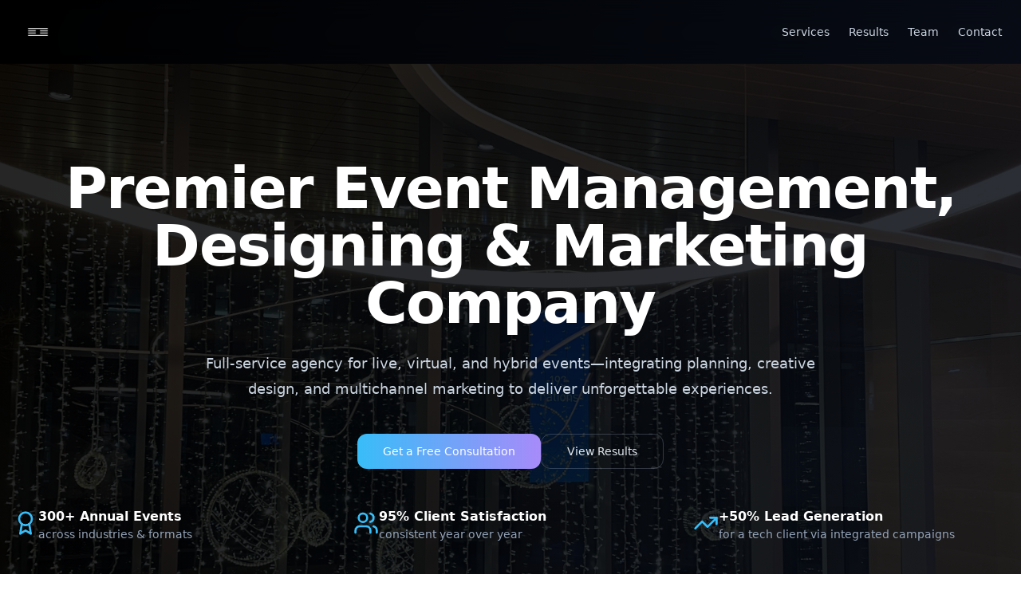

--- FILE ---
content_type: application/x-javascript
request_url: https://www.electi.sa/assets/index-242877b5.js
body_size: 102557
content:
function uv(e,t){for(var n=0;n<t.length;n++){const r=t[n];if(typeof r!="string"&&!Array.isArray(r)){for(const i in r)if(i!=="default"&&!(i in e)){const o=Object.getOwnPropertyDescriptor(r,i);o&&Object.defineProperty(e,i,o.get?o:{enumerable:!0,get:()=>r[i]})}}}return Object.freeze(Object.defineProperty(e,Symbol.toStringTag,{value:"Module"}))}(function(){const t=document.createElement("link").relList;if(t&&t.supports&&t.supports("modulepreload"))return;for(const i of document.querySelectorAll('link[rel="modulepreload"]'))r(i);new MutationObserver(i=>{for(const o of i)if(o.type==="childList")for(const s of o.addedNodes)s.tagName==="LINK"&&s.rel==="modulepreload"&&r(s)}).observe(document,{childList:!0,subtree:!0});function n(i){const o={};return i.integrity&&(o.integrity=i.integrity),i.referrerPolicy&&(o.referrerPolicy=i.referrerPolicy),i.crossOrigin==="use-credentials"?o.credentials="include":i.crossOrigin==="anonymous"?o.credentials="omit":o.credentials="same-origin",o}function r(i){if(i.ep)return;i.ep=!0;const o=n(i);fetch(i.href,o)}})();function Er(e){return e&&e.__esModule&&Object.prototype.hasOwnProperty.call(e,"default")?e.default:e}var jf={exports:{}},ss={},Rf={exports:{}},F={};/**
 * @license React
 * react.production.min.js
 *
 * Copyright (c) Facebook, Inc. and its affiliates.
 *
 * This source code is licensed under the MIT license found in the
 * LICENSE file in the root directory of this source tree.
 */var Ni=Symbol.for("react.element"),cv=Symbol.for("react.portal"),dv=Symbol.for("react.fragment"),fv=Symbol.for("react.strict_mode"),pv=Symbol.for("react.profiler"),hv=Symbol.for("react.provider"),mv=Symbol.for("react.context"),gv=Symbol.for("react.forward_ref"),vv=Symbol.for("react.suspense"),yv=Symbol.for("react.memo"),xv=Symbol.for("react.lazy"),tc=Symbol.iterator;function wv(e){return e===null||typeof e!="object"?null:(e=tc&&e[tc]||e["@@iterator"],typeof e=="function"?e:null)}var Mf={isMounted:function(){return!1},enqueueForceUpdate:function(){},enqueueReplaceState:function(){},enqueueSetState:function(){}},bf=Object.assign,Lf={};function Pr(e,t,n){this.props=e,this.context=t,this.refs=Lf,this.updater=n||Mf}Pr.prototype.isReactComponent={};Pr.prototype.setState=function(e,t){if(typeof e!="object"&&typeof e!="function"&&e!=null)throw Error("setState(...): takes an object of state variables to update or a function which returns an object of state variables.");this.updater.enqueueSetState(this,e,t,"setState")};Pr.prototype.forceUpdate=function(e){this.updater.enqueueForceUpdate(this,e,"forceUpdate")};function Of(){}Of.prototype=Pr.prototype;function Dl(e,t,n){this.props=e,this.context=t,this.refs=Lf,this.updater=n||Mf}var Vl=Dl.prototype=new Of;Vl.constructor=Dl;bf(Vl,Pr.prototype);Vl.isPureReactComponent=!0;var nc=Array.isArray,Df=Object.prototype.hasOwnProperty,_l={current:null},Vf={key:!0,ref:!0,__self:!0,__source:!0};function _f(e,t,n){var r,i={},o=null,s=null;if(t!=null)for(r in t.ref!==void 0&&(s=t.ref),t.key!==void 0&&(o=""+t.key),t)Df.call(t,r)&&!Vf.hasOwnProperty(r)&&(i[r]=t[r]);var a=arguments.length-2;if(a===1)i.children=n;else if(1<a){for(var l=Array(a),u=0;u<a;u++)l[u]=arguments[u+2];i.children=l}if(e&&e.defaultProps)for(r in a=e.defaultProps,a)i[r]===void 0&&(i[r]=a[r]);return{$$typeof:Ni,type:e,key:o,ref:s,props:i,_owner:_l.current}}function Sv(e,t){return{$$typeof:Ni,type:e.type,key:t,ref:e.ref,props:e.props,_owner:e._owner}}function Il(e){return typeof e=="object"&&e!==null&&e.$$typeof===Ni}function Tv(e){var t={"=":"=0",":":"=2"};return"$"+e.replace(/[=:]/g,function(n){return t[n]})}var rc=/\/+/g;function bs(e,t){return typeof e=="object"&&e!==null&&e.key!=null?Tv(""+e.key):t.toString(36)}function uo(e,t,n,r,i){var o=typeof e;(o==="undefined"||o==="boolean")&&(e=null);var s=!1;if(e===null)s=!0;else switch(o){case"string":case"number":s=!0;break;case"object":switch(e.$$typeof){case Ni:case cv:s=!0}}if(s)return s=e,i=i(s),e=r===""?"."+bs(s,0):r,nc(i)?(n="",e!=null&&(n=e.replace(rc,"$&/")+"/"),uo(i,t,n,"",function(u){return u})):i!=null&&(Il(i)&&(i=Sv(i,n+(!i.key||s&&s.key===i.key?"":(""+i.key).replace(rc,"$&/")+"/")+e)),t.push(i)),1;if(s=0,r=r===""?".":r+":",nc(e))for(var a=0;a<e.length;a++){o=e[a];var l=r+bs(o,a);s+=uo(o,t,n,l,i)}else if(l=wv(e),typeof l=="function")for(e=l.call(e),a=0;!(o=e.next()).done;)o=o.value,l=r+bs(o,a++),s+=uo(o,t,n,l,i);else if(o==="object")throw t=String(e),Error("Objects are not valid as a React child (found: "+(t==="[object Object]"?"object with keys {"+Object.keys(e).join(", ")+"}":t)+"). If you meant to render a collection of children, use an array instead.");return s}function Fi(e,t,n){if(e==null)return e;var r=[],i=0;return uo(e,r,"","",function(o){return t.call(n,o,i++)}),r}function Cv(e){if(e._status===-1){var t=e._result;t=t(),t.then(function(n){(e._status===0||e._status===-1)&&(e._status=1,e._result=n)},function(n){(e._status===0||e._status===-1)&&(e._status=2,e._result=n)}),e._status===-1&&(e._status=0,e._result=t)}if(e._status===1)return e._result.default;throw e._result}var be={current:null},co={transition:null},Ev={ReactCurrentDispatcher:be,ReactCurrentBatchConfig:co,ReactCurrentOwner:_l};function If(){throw Error("act(...) is not supported in production builds of React.")}F.Children={map:Fi,forEach:function(e,t,n){Fi(e,function(){t.apply(this,arguments)},n)},count:function(e){var t=0;return Fi(e,function(){t++}),t},toArray:function(e){return Fi(e,function(t){return t})||[]},only:function(e){if(!Il(e))throw Error("React.Children.only expected to receive a single React element child.");return e}};F.Component=Pr;F.Fragment=dv;F.Profiler=pv;F.PureComponent=Dl;F.StrictMode=fv;F.Suspense=vv;F.__SECRET_INTERNALS_DO_NOT_USE_OR_YOU_WILL_BE_FIRED=Ev;F.act=If;F.cloneElement=function(e,t,n){if(e==null)throw Error("React.cloneElement(...): The argument must be a React element, but you passed "+e+".");var r=bf({},e.props),i=e.key,o=e.ref,s=e._owner;if(t!=null){if(t.ref!==void 0&&(o=t.ref,s=_l.current),t.key!==void 0&&(i=""+t.key),e.type&&e.type.defaultProps)var a=e.type.defaultProps;for(l in t)Df.call(t,l)&&!Vf.hasOwnProperty(l)&&(r[l]=t[l]===void 0&&a!==void 0?a[l]:t[l])}var l=arguments.length-2;if(l===1)r.children=n;else if(1<l){a=Array(l);for(var u=0;u<l;u++)a[u]=arguments[u+2];r.children=a}return{$$typeof:Ni,type:e.type,key:i,ref:o,props:r,_owner:s}};F.createContext=function(e){return e={$$typeof:mv,_currentValue:e,_currentValue2:e,_threadCount:0,Provider:null,Consumer:null,_defaultValue:null,_globalName:null},e.Provider={$$typeof:hv,_context:e},e.Consumer=e};F.createElement=_f;F.createFactory=function(e){var t=_f.bind(null,e);return t.type=e,t};F.createRef=function(){return{current:null}};F.forwardRef=function(e){return{$$typeof:gv,render:e}};F.isValidElement=Il;F.lazy=function(e){return{$$typeof:xv,_payload:{_status:-1,_result:e},_init:Cv}};F.memo=function(e,t){return{$$typeof:yv,type:e,compare:t===void 0?null:t}};F.startTransition=function(e){var t=co.transition;co.transition={};try{e()}finally{co.transition=t}};F.unstable_act=If;F.useCallback=function(e,t){return be.current.useCallback(e,t)};F.useContext=function(e){return be.current.useContext(e)};F.useDebugValue=function(){};F.useDeferredValue=function(e){return be.current.useDeferredValue(e)};F.useEffect=function(e,t){return be.current.useEffect(e,t)};F.useId=function(){return be.current.useId()};F.useImperativeHandle=function(e,t,n){return be.current.useImperativeHandle(e,t,n)};F.useInsertionEffect=function(e,t){return be.current.useInsertionEffect(e,t)};F.useLayoutEffect=function(e,t){return be.current.useLayoutEffect(e,t)};F.useMemo=function(e,t){return be.current.useMemo(e,t)};F.useReducer=function(e,t,n){return be.current.useReducer(e,t,n)};F.useRef=function(e){return be.current.useRef(e)};F.useState=function(e){return be.current.useState(e)};F.useSyncExternalStore=function(e,t,n){return be.current.useSyncExternalStore(e,t,n)};F.useTransition=function(){return be.current.useTransition()};F.version="18.3.1";Rf.exports=F;var T=Rf.exports;const ue=Er(T),Pv=uv({__proto__:null,default:ue},[T]);/**
 * @license React
 * react-jsx-runtime.production.min.js
 *
 * Copyright (c) Facebook, Inc. and its affiliates.
 *
 * This source code is licensed under the MIT license found in the
 * LICENSE file in the root directory of this source tree.
 */var kv=T,Av=Symbol.for("react.element"),Nv=Symbol.for("react.fragment"),jv=Object.prototype.hasOwnProperty,Rv=kv.__SECRET_INTERNALS_DO_NOT_USE_OR_YOU_WILL_BE_FIRED.ReactCurrentOwner,Mv={key:!0,ref:!0,__self:!0,__source:!0};function Ff(e,t,n){var r,i={},o=null,s=null;n!==void 0&&(o=""+n),t.key!==void 0&&(o=""+t.key),t.ref!==void 0&&(s=t.ref);for(r in t)jv.call(t,r)&&!Mv.hasOwnProperty(r)&&(i[r]=t[r]);if(e&&e.defaultProps)for(r in t=e.defaultProps,t)i[r]===void 0&&(i[r]=t[r]);return{$$typeof:Av,type:e,key:o,ref:s,props:i,_owner:Rv.current}}ss.Fragment=Nv;ss.jsx=Ff;ss.jsxs=Ff;jf.exports=ss;var v=jf.exports,xa={},zf={exports:{}},Qe={},Bf={exports:{}},Uf={};/**
 * @license React
 * scheduler.production.min.js
 *
 * Copyright (c) Facebook, Inc. and its affiliates.
 *
 * This source code is licensed under the MIT license found in the
 * LICENSE file in the root directory of this source tree.
 */(function(e){function t(N,M){var _=N.length;N.push(M);e:for(;0<_;){var O=_-1>>>1,U=N[O];if(0<i(U,M))N[O]=M,N[_]=U,_=O;else break e}}function n(N){return N.length===0?null:N[0]}function r(N){if(N.length===0)return null;var M=N[0],_=N.pop();if(_!==M){N[0]=_;e:for(var O=0,U=N.length,K=U>>>1;O<K;){var Be=2*(O+1)-1,$n=N[Be],Ue=Be+1,gn=N[Ue];if(0>i($n,_))Ue<U&&0>i(gn,$n)?(N[O]=gn,N[Ue]=_,O=Ue):(N[O]=$n,N[Be]=_,O=Be);else if(Ue<U&&0>i(gn,_))N[O]=gn,N[Ue]=_,O=Ue;else break e}}return M}function i(N,M){var _=N.sortIndex-M.sortIndex;return _!==0?_:N.id-M.id}if(typeof performance=="object"&&typeof performance.now=="function"){var o=performance;e.unstable_now=function(){return o.now()}}else{var s=Date,a=s.now();e.unstable_now=function(){return s.now()-a}}var l=[],u=[],c=1,d=null,f=3,h=!1,x=!1,y=!1,S=typeof setTimeout=="function"?setTimeout:null,g=typeof clearTimeout=="function"?clearTimeout:null,p=typeof setImmediate<"u"?setImmediate:null;typeof navigator<"u"&&navigator.scheduling!==void 0&&navigator.scheduling.isInputPending!==void 0&&navigator.scheduling.isInputPending.bind(navigator.scheduling);function m(N){for(var M=n(u);M!==null;){if(M.callback===null)r(u);else if(M.startTime<=N)r(u),M.sortIndex=M.expirationTime,t(l,M);else break;M=n(u)}}function w(N){if(y=!1,m(N),!x)if(n(l)!==null)x=!0,B(C);else{var M=n(u);M!==null&&de(w,M.startTime-N)}}function C(N,M){x=!1,y&&(y=!1,g(k),k=-1),h=!0;var _=f;try{for(m(M),d=n(l);d!==null&&(!(d.expirationTime>M)||N&&!W());){var O=d.callback;if(typeof O=="function"){d.callback=null,f=d.priorityLevel;var U=O(d.expirationTime<=M);M=e.unstable_now(),typeof U=="function"?d.callback=U:d===n(l)&&r(l),m(M)}else r(l);d=n(l)}if(d!==null)var K=!0;else{var Be=n(u);Be!==null&&de(w,Be.startTime-M),K=!1}return K}finally{d=null,f=_,h=!1}}var P=!1,E=null,k=-1,b=5,L=-1;function W(){return!(e.unstable_now()-L<b)}function D(){if(E!==null){var N=e.unstable_now();L=N;var M=!0;try{M=E(!0,N)}finally{M?re():(P=!1,E=null)}}else P=!1}var re;if(typeof p=="function")re=function(){p(D)};else if(typeof MessageChannel<"u"){var R=new MessageChannel,J=R.port2;R.port1.onmessage=D,re=function(){J.postMessage(null)}}else re=function(){S(D,0)};function B(N){E=N,P||(P=!0,re())}function de(N,M){k=S(function(){N(e.unstable_now())},M)}e.unstable_IdlePriority=5,e.unstable_ImmediatePriority=1,e.unstable_LowPriority=4,e.unstable_NormalPriority=3,e.unstable_Profiling=null,e.unstable_UserBlockingPriority=2,e.unstable_cancelCallback=function(N){N.callback=null},e.unstable_continueExecution=function(){x||h||(x=!0,B(C))},e.unstable_forceFrameRate=function(N){0>N||125<N?console.error("forceFrameRate takes a positive int between 0 and 125, forcing frame rates higher than 125 fps is not supported"):b=0<N?Math.floor(1e3/N):5},e.unstable_getCurrentPriorityLevel=function(){return f},e.unstable_getFirstCallbackNode=function(){return n(l)},e.unstable_next=function(N){switch(f){case 1:case 2:case 3:var M=3;break;default:M=f}var _=f;f=M;try{return N()}finally{f=_}},e.unstable_pauseExecution=function(){},e.unstable_requestPaint=function(){},e.unstable_runWithPriority=function(N,M){switch(N){case 1:case 2:case 3:case 4:case 5:break;default:N=3}var _=f;f=N;try{return M()}finally{f=_}},e.unstable_scheduleCallback=function(N,M,_){var O=e.unstable_now();switch(typeof _=="object"&&_!==null?(_=_.delay,_=typeof _=="number"&&0<_?O+_:O):_=O,N){case 1:var U=-1;break;case 2:U=250;break;case 5:U=1073741823;break;case 4:U=1e4;break;default:U=5e3}return U=_+U,N={id:c++,callback:M,priorityLevel:N,startTime:_,expirationTime:U,sortIndex:-1},_>O?(N.sortIndex=_,t(u,N),n(l)===null&&N===n(u)&&(y?(g(k),k=-1):y=!0,de(w,_-O))):(N.sortIndex=U,t(l,N),x||h||(x=!0,B(C))),N},e.unstable_shouldYield=W,e.unstable_wrapCallback=function(N){var M=f;return function(){var _=f;f=M;try{return N.apply(this,arguments)}finally{f=_}}}})(Uf);Bf.exports=Uf;var bv=Bf.exports;/**
 * @license React
 * react-dom.production.min.js
 *
 * Copyright (c) Facebook, Inc. and its affiliates.
 *
 * This source code is licensed under the MIT license found in the
 * LICENSE file in the root directory of this source tree.
 */var Lv=T,Ke=bv;function A(e){for(var t="https://reactjs.org/docs/error-decoder.html?invariant="+e,n=1;n<arguments.length;n++)t+="&args[]="+encodeURIComponent(arguments[n]);return"Minified React error #"+e+"; visit "+t+" for the full message or use the non-minified dev environment for full errors and additional helpful warnings."}var $f=new Set,si={};function In(e,t){mr(e,t),mr(e+"Capture",t)}function mr(e,t){for(si[e]=t,e=0;e<t.length;e++)$f.add(t[e])}var Lt=!(typeof window>"u"||typeof window.document>"u"||typeof window.document.createElement>"u"),wa=Object.prototype.hasOwnProperty,Ov=/^[:A-Z_a-z\u00C0-\u00D6\u00D8-\u00F6\u00F8-\u02FF\u0370-\u037D\u037F-\u1FFF\u200C-\u200D\u2070-\u218F\u2C00-\u2FEF\u3001-\uD7FF\uF900-\uFDCF\uFDF0-\uFFFD][:A-Z_a-z\u00C0-\u00D6\u00D8-\u00F6\u00F8-\u02FF\u0370-\u037D\u037F-\u1FFF\u200C-\u200D\u2070-\u218F\u2C00-\u2FEF\u3001-\uD7FF\uF900-\uFDCF\uFDF0-\uFFFD\-.0-9\u00B7\u0300-\u036F\u203F-\u2040]*$/,ic={},oc={};function Dv(e){return wa.call(oc,e)?!0:wa.call(ic,e)?!1:Ov.test(e)?oc[e]=!0:(ic[e]=!0,!1)}function Vv(e,t,n,r){if(n!==null&&n.type===0)return!1;switch(typeof t){case"function":case"symbol":return!0;case"boolean":return r?!1:n!==null?!n.acceptsBooleans:(e=e.toLowerCase().slice(0,5),e!=="data-"&&e!=="aria-");default:return!1}}function _v(e,t,n,r){if(t===null||typeof t>"u"||Vv(e,t,n,r))return!0;if(r)return!1;if(n!==null)switch(n.type){case 3:return!t;case 4:return t===!1;case 5:return isNaN(t);case 6:return isNaN(t)||1>t}return!1}function Le(e,t,n,r,i,o,s){this.acceptsBooleans=t===2||t===3||t===4,this.attributeName=r,this.attributeNamespace=i,this.mustUseProperty=n,this.propertyName=e,this.type=t,this.sanitizeURL=o,this.removeEmptyString=s}var Te={};"children dangerouslySetInnerHTML defaultValue defaultChecked innerHTML suppressContentEditableWarning suppressHydrationWarning style".split(" ").forEach(function(e){Te[e]=new Le(e,0,!1,e,null,!1,!1)});[["acceptCharset","accept-charset"],["className","class"],["htmlFor","for"],["httpEquiv","http-equiv"]].forEach(function(e){var t=e[0];Te[t]=new Le(t,1,!1,e[1],null,!1,!1)});["contentEditable","draggable","spellCheck","value"].forEach(function(e){Te[e]=new Le(e,2,!1,e.toLowerCase(),null,!1,!1)});["autoReverse","externalResourcesRequired","focusable","preserveAlpha"].forEach(function(e){Te[e]=new Le(e,2,!1,e,null,!1,!1)});"allowFullScreen async autoFocus autoPlay controls default defer disabled disablePictureInPicture disableRemotePlayback formNoValidate hidden loop noModule noValidate open playsInline readOnly required reversed scoped seamless itemScope".split(" ").forEach(function(e){Te[e]=new Le(e,3,!1,e.toLowerCase(),null,!1,!1)});["checked","multiple","muted","selected"].forEach(function(e){Te[e]=new Le(e,3,!0,e,null,!1,!1)});["capture","download"].forEach(function(e){Te[e]=new Le(e,4,!1,e,null,!1,!1)});["cols","rows","size","span"].forEach(function(e){Te[e]=new Le(e,6,!1,e,null,!1,!1)});["rowSpan","start"].forEach(function(e){Te[e]=new Le(e,5,!1,e.toLowerCase(),null,!1,!1)});var Fl=/[\-:]([a-z])/g;function zl(e){return e[1].toUpperCase()}"accent-height alignment-baseline arabic-form baseline-shift cap-height clip-path clip-rule color-interpolation color-interpolation-filters color-profile color-rendering dominant-baseline enable-background fill-opacity fill-rule flood-color flood-opacity font-family font-size font-size-adjust font-stretch font-style font-variant font-weight glyph-name glyph-orientation-horizontal glyph-orientation-vertical horiz-adv-x horiz-origin-x image-rendering letter-spacing lighting-color marker-end marker-mid marker-start overline-position overline-thickness paint-order panose-1 pointer-events rendering-intent shape-rendering stop-color stop-opacity strikethrough-position strikethrough-thickness stroke-dasharray stroke-dashoffset stroke-linecap stroke-linejoin stroke-miterlimit stroke-opacity stroke-width text-anchor text-decoration text-rendering underline-position underline-thickness unicode-bidi unicode-range units-per-em v-alphabetic v-hanging v-ideographic v-mathematical vector-effect vert-adv-y vert-origin-x vert-origin-y word-spacing writing-mode xmlns:xlink x-height".split(" ").forEach(function(e){var t=e.replace(Fl,zl);Te[t]=new Le(t,1,!1,e,null,!1,!1)});"xlink:actuate xlink:arcrole xlink:role xlink:show xlink:title xlink:type".split(" ").forEach(function(e){var t=e.replace(Fl,zl);Te[t]=new Le(t,1,!1,e,"http://www.w3.org/1999/xlink",!1,!1)});["xml:base","xml:lang","xml:space"].forEach(function(e){var t=e.replace(Fl,zl);Te[t]=new Le(t,1,!1,e,"http://www.w3.org/XML/1998/namespace",!1,!1)});["tabIndex","crossOrigin"].forEach(function(e){Te[e]=new Le(e,1,!1,e.toLowerCase(),null,!1,!1)});Te.xlinkHref=new Le("xlinkHref",1,!1,"xlink:href","http://www.w3.org/1999/xlink",!0,!1);["src","href","action","formAction"].forEach(function(e){Te[e]=new Le(e,1,!1,e.toLowerCase(),null,!0,!0)});function Bl(e,t,n,r){var i=Te.hasOwnProperty(t)?Te[t]:null;(i!==null?i.type!==0:r||!(2<t.length)||t[0]!=="o"&&t[0]!=="O"||t[1]!=="n"&&t[1]!=="N")&&(_v(t,n,i,r)&&(n=null),r||i===null?Dv(t)&&(n===null?e.removeAttribute(t):e.setAttribute(t,""+n)):i.mustUseProperty?e[i.propertyName]=n===null?i.type===3?!1:"":n:(t=i.attributeName,r=i.attributeNamespace,n===null?e.removeAttribute(t):(i=i.type,n=i===3||i===4&&n===!0?"":""+n,r?e.setAttributeNS(r,t,n):e.setAttribute(t,n))))}var It=Lv.__SECRET_INTERNALS_DO_NOT_USE_OR_YOU_WILL_BE_FIRED,zi=Symbol.for("react.element"),Gn=Symbol.for("react.portal"),Kn=Symbol.for("react.fragment"),Ul=Symbol.for("react.strict_mode"),Sa=Symbol.for("react.profiler"),Hf=Symbol.for("react.provider"),Wf=Symbol.for("react.context"),$l=Symbol.for("react.forward_ref"),Ta=Symbol.for("react.suspense"),Ca=Symbol.for("react.suspense_list"),Hl=Symbol.for("react.memo"),Ut=Symbol.for("react.lazy"),Gf=Symbol.for("react.offscreen"),sc=Symbol.iterator;function Nr(e){return e===null||typeof e!="object"?null:(e=sc&&e[sc]||e["@@iterator"],typeof e=="function"?e:null)}var ae=Object.assign,Ls;function Ur(e){if(Ls===void 0)try{throw Error()}catch(n){var t=n.stack.trim().match(/\n( *(at )?)/);Ls=t&&t[1]||""}return`
`+Ls+e}var Os=!1;function Ds(e,t){if(!e||Os)return"";Os=!0;var n=Error.prepareStackTrace;Error.prepareStackTrace=void 0;try{if(t)if(t=function(){throw Error()},Object.defineProperty(t.prototype,"props",{set:function(){throw Error()}}),typeof Reflect=="object"&&Reflect.construct){try{Reflect.construct(t,[])}catch(u){var r=u}Reflect.construct(e,[],t)}else{try{t.call()}catch(u){r=u}e.call(t.prototype)}else{try{throw Error()}catch(u){r=u}e()}}catch(u){if(u&&r&&typeof u.stack=="string"){for(var i=u.stack.split(`
`),o=r.stack.split(`
`),s=i.length-1,a=o.length-1;1<=s&&0<=a&&i[s]!==o[a];)a--;for(;1<=s&&0<=a;s--,a--)if(i[s]!==o[a]){if(s!==1||a!==1)do if(s--,a--,0>a||i[s]!==o[a]){var l=`
`+i[s].replace(" at new "," at ");return e.displayName&&l.includes("<anonymous>")&&(l=l.replace("<anonymous>",e.displayName)),l}while(1<=s&&0<=a);break}}}finally{Os=!1,Error.prepareStackTrace=n}return(e=e?e.displayName||e.name:"")?Ur(e):""}function Iv(e){switch(e.tag){case 5:return Ur(e.type);case 16:return Ur("Lazy");case 13:return Ur("Suspense");case 19:return Ur("SuspenseList");case 0:case 2:case 15:return e=Ds(e.type,!1),e;case 11:return e=Ds(e.type.render,!1),e;case 1:return e=Ds(e.type,!0),e;default:return""}}function Ea(e){if(e==null)return null;if(typeof e=="function")return e.displayName||e.name||null;if(typeof e=="string")return e;switch(e){case Kn:return"Fragment";case Gn:return"Portal";case Sa:return"Profiler";case Ul:return"StrictMode";case Ta:return"Suspense";case Ca:return"SuspenseList"}if(typeof e=="object")switch(e.$$typeof){case Wf:return(e.displayName||"Context")+".Consumer";case Hf:return(e._context.displayName||"Context")+".Provider";case $l:var t=e.render;return e=e.displayName,e||(e=t.displayName||t.name||"",e=e!==""?"ForwardRef("+e+")":"ForwardRef"),e;case Hl:return t=e.displayName||null,t!==null?t:Ea(e.type)||"Memo";case Ut:t=e._payload,e=e._init;try{return Ea(e(t))}catch{}}return null}function Fv(e){var t=e.type;switch(e.tag){case 24:return"Cache";case 9:return(t.displayName||"Context")+".Consumer";case 10:return(t._context.displayName||"Context")+".Provider";case 18:return"DehydratedFragment";case 11:return e=t.render,e=e.displayName||e.name||"",t.displayName||(e!==""?"ForwardRef("+e+")":"ForwardRef");case 7:return"Fragment";case 5:return t;case 4:return"Portal";case 3:return"Root";case 6:return"Text";case 16:return Ea(t);case 8:return t===Ul?"StrictMode":"Mode";case 22:return"Offscreen";case 12:return"Profiler";case 21:return"Scope";case 13:return"Suspense";case 19:return"SuspenseList";case 25:return"TracingMarker";case 1:case 0:case 17:case 2:case 14:case 15:if(typeof t=="function")return t.displayName||t.name||null;if(typeof t=="string")return t}return null}function sn(e){switch(typeof e){case"boolean":case"number":case"string":case"undefined":return e;case"object":return e;default:return""}}function Kf(e){var t=e.type;return(e=e.nodeName)&&e.toLowerCase()==="input"&&(t==="checkbox"||t==="radio")}function zv(e){var t=Kf(e)?"checked":"value",n=Object.getOwnPropertyDescriptor(e.constructor.prototype,t),r=""+e[t];if(!e.hasOwnProperty(t)&&typeof n<"u"&&typeof n.get=="function"&&typeof n.set=="function"){var i=n.get,o=n.set;return Object.defineProperty(e,t,{configurable:!0,get:function(){return i.call(this)},set:function(s){r=""+s,o.call(this,s)}}),Object.defineProperty(e,t,{enumerable:n.enumerable}),{getValue:function(){return r},setValue:function(s){r=""+s},stopTracking:function(){e._valueTracker=null,delete e[t]}}}}function Bi(e){e._valueTracker||(e._valueTracker=zv(e))}function Yf(e){if(!e)return!1;var t=e._valueTracker;if(!t)return!0;var n=t.getValue(),r="";return e&&(r=Kf(e)?e.checked?"true":"false":e.value),e=r,e!==n?(t.setValue(e),!0):!1}function Po(e){if(e=e||(typeof document<"u"?document:void 0),typeof e>"u")return null;try{return e.activeElement||e.body}catch{return e.body}}function Pa(e,t){var n=t.checked;return ae({},t,{defaultChecked:void 0,defaultValue:void 0,value:void 0,checked:n??e._wrapperState.initialChecked})}function ac(e,t){var n=t.defaultValue==null?"":t.defaultValue,r=t.checked!=null?t.checked:t.defaultChecked;n=sn(t.value!=null?t.value:n),e._wrapperState={initialChecked:r,initialValue:n,controlled:t.type==="checkbox"||t.type==="radio"?t.checked!=null:t.value!=null}}function Qf(e,t){t=t.checked,t!=null&&Bl(e,"checked",t,!1)}function ka(e,t){Qf(e,t);var n=sn(t.value),r=t.type;if(n!=null)r==="number"?(n===0&&e.value===""||e.value!=n)&&(e.value=""+n):e.value!==""+n&&(e.value=""+n);else if(r==="submit"||r==="reset"){e.removeAttribute("value");return}t.hasOwnProperty("value")?Aa(e,t.type,n):t.hasOwnProperty("defaultValue")&&Aa(e,t.type,sn(t.defaultValue)),t.checked==null&&t.defaultChecked!=null&&(e.defaultChecked=!!t.defaultChecked)}function lc(e,t,n){if(t.hasOwnProperty("value")||t.hasOwnProperty("defaultValue")){var r=t.type;if(!(r!=="submit"&&r!=="reset"||t.value!==void 0&&t.value!==null))return;t=""+e._wrapperState.initialValue,n||t===e.value||(e.value=t),e.defaultValue=t}n=e.name,n!==""&&(e.name=""),e.defaultChecked=!!e._wrapperState.initialChecked,n!==""&&(e.name=n)}function Aa(e,t,n){(t!=="number"||Po(e.ownerDocument)!==e)&&(n==null?e.defaultValue=""+e._wrapperState.initialValue:e.defaultValue!==""+n&&(e.defaultValue=""+n))}var $r=Array.isArray;function lr(e,t,n,r){if(e=e.options,t){t={};for(var i=0;i<n.length;i++)t["$"+n[i]]=!0;for(n=0;n<e.length;n++)i=t.hasOwnProperty("$"+e[n].value),e[n].selected!==i&&(e[n].selected=i),i&&r&&(e[n].defaultSelected=!0)}else{for(n=""+sn(n),t=null,i=0;i<e.length;i++){if(e[i].value===n){e[i].selected=!0,r&&(e[i].defaultSelected=!0);return}t!==null||e[i].disabled||(t=e[i])}t!==null&&(t.selected=!0)}}function Na(e,t){if(t.dangerouslySetInnerHTML!=null)throw Error(A(91));return ae({},t,{value:void 0,defaultValue:void 0,children:""+e._wrapperState.initialValue})}function uc(e,t){var n=t.value;if(n==null){if(n=t.children,t=t.defaultValue,n!=null){if(t!=null)throw Error(A(92));if($r(n)){if(1<n.length)throw Error(A(93));n=n[0]}t=n}t==null&&(t=""),n=t}e._wrapperState={initialValue:sn(n)}}function Xf(e,t){var n=sn(t.value),r=sn(t.defaultValue);n!=null&&(n=""+n,n!==e.value&&(e.value=n),t.defaultValue==null&&e.defaultValue!==n&&(e.defaultValue=n)),r!=null&&(e.defaultValue=""+r)}function cc(e){var t=e.textContent;t===e._wrapperState.initialValue&&t!==""&&t!==null&&(e.value=t)}function Zf(e){switch(e){case"svg":return"http://www.w3.org/2000/svg";case"math":return"http://www.w3.org/1998/Math/MathML";default:return"http://www.w3.org/1999/xhtml"}}function ja(e,t){return e==null||e==="http://www.w3.org/1999/xhtml"?Zf(t):e==="http://www.w3.org/2000/svg"&&t==="foreignObject"?"http://www.w3.org/1999/xhtml":e}var Ui,qf=function(e){return typeof MSApp<"u"&&MSApp.execUnsafeLocalFunction?function(t,n,r,i){MSApp.execUnsafeLocalFunction(function(){return e(t,n,r,i)})}:e}(function(e,t){if(e.namespaceURI!=="http://www.w3.org/2000/svg"||"innerHTML"in e)e.innerHTML=t;else{for(Ui=Ui||document.createElement("div"),Ui.innerHTML="<svg>"+t.valueOf().toString()+"</svg>",t=Ui.firstChild;e.firstChild;)e.removeChild(e.firstChild);for(;t.firstChild;)e.appendChild(t.firstChild)}});function ai(e,t){if(t){var n=e.firstChild;if(n&&n===e.lastChild&&n.nodeType===3){n.nodeValue=t;return}}e.textContent=t}var Kr={animationIterationCount:!0,aspectRatio:!0,borderImageOutset:!0,borderImageSlice:!0,borderImageWidth:!0,boxFlex:!0,boxFlexGroup:!0,boxOrdinalGroup:!0,columnCount:!0,columns:!0,flex:!0,flexGrow:!0,flexPositive:!0,flexShrink:!0,flexNegative:!0,flexOrder:!0,gridArea:!0,gridRow:!0,gridRowEnd:!0,gridRowSpan:!0,gridRowStart:!0,gridColumn:!0,gridColumnEnd:!0,gridColumnSpan:!0,gridColumnStart:!0,fontWeight:!0,lineClamp:!0,lineHeight:!0,opacity:!0,order:!0,orphans:!0,tabSize:!0,widows:!0,zIndex:!0,zoom:!0,fillOpacity:!0,floodOpacity:!0,stopOpacity:!0,strokeDasharray:!0,strokeDashoffset:!0,strokeMiterlimit:!0,strokeOpacity:!0,strokeWidth:!0},Bv=["Webkit","ms","Moz","O"];Object.keys(Kr).forEach(function(e){Bv.forEach(function(t){t=t+e.charAt(0).toUpperCase()+e.substring(1),Kr[t]=Kr[e]})});function Jf(e,t,n){return t==null||typeof t=="boolean"||t===""?"":n||typeof t!="number"||t===0||Kr.hasOwnProperty(e)&&Kr[e]?(""+t).trim():t+"px"}function ep(e,t){e=e.style;for(var n in t)if(t.hasOwnProperty(n)){var r=n.indexOf("--")===0,i=Jf(n,t[n],r);n==="float"&&(n="cssFloat"),r?e.setProperty(n,i):e[n]=i}}var Uv=ae({menuitem:!0},{area:!0,base:!0,br:!0,col:!0,embed:!0,hr:!0,img:!0,input:!0,keygen:!0,link:!0,meta:!0,param:!0,source:!0,track:!0,wbr:!0});function Ra(e,t){if(t){if(Uv[e]&&(t.children!=null||t.dangerouslySetInnerHTML!=null))throw Error(A(137,e));if(t.dangerouslySetInnerHTML!=null){if(t.children!=null)throw Error(A(60));if(typeof t.dangerouslySetInnerHTML!="object"||!("__html"in t.dangerouslySetInnerHTML))throw Error(A(61))}if(t.style!=null&&typeof t.style!="object")throw Error(A(62))}}function Ma(e,t){if(e.indexOf("-")===-1)return typeof t.is=="string";switch(e){case"annotation-xml":case"color-profile":case"font-face":case"font-face-src":case"font-face-uri":case"font-face-format":case"font-face-name":case"missing-glyph":return!1;default:return!0}}var ba=null;function Wl(e){return e=e.target||e.srcElement||window,e.correspondingUseElement&&(e=e.correspondingUseElement),e.nodeType===3?e.parentNode:e}var La=null,ur=null,cr=null;function dc(e){if(e=Mi(e)){if(typeof La!="function")throw Error(A(280));var t=e.stateNode;t&&(t=ds(t),La(e.stateNode,e.type,t))}}function tp(e){ur?cr?cr.push(e):cr=[e]:ur=e}function np(){if(ur){var e=ur,t=cr;if(cr=ur=null,dc(e),t)for(e=0;e<t.length;e++)dc(t[e])}}function rp(e,t){return e(t)}function ip(){}var Vs=!1;function op(e,t,n){if(Vs)return e(t,n);Vs=!0;try{return rp(e,t,n)}finally{Vs=!1,(ur!==null||cr!==null)&&(ip(),np())}}function li(e,t){var n=e.stateNode;if(n===null)return null;var r=ds(n);if(r===null)return null;n=r[t];e:switch(t){case"onClick":case"onClickCapture":case"onDoubleClick":case"onDoubleClickCapture":case"onMouseDown":case"onMouseDownCapture":case"onMouseMove":case"onMouseMoveCapture":case"onMouseUp":case"onMouseUpCapture":case"onMouseEnter":(r=!r.disabled)||(e=e.type,r=!(e==="button"||e==="input"||e==="select"||e==="textarea")),e=!r;break e;default:e=!1}if(e)return null;if(n&&typeof n!="function")throw Error(A(231,t,typeof n));return n}var Oa=!1;if(Lt)try{var jr={};Object.defineProperty(jr,"passive",{get:function(){Oa=!0}}),window.addEventListener("test",jr,jr),window.removeEventListener("test",jr,jr)}catch{Oa=!1}function $v(e,t,n,r,i,o,s,a,l){var u=Array.prototype.slice.call(arguments,3);try{t.apply(n,u)}catch(c){this.onError(c)}}var Yr=!1,ko=null,Ao=!1,Da=null,Hv={onError:function(e){Yr=!0,ko=e}};function Wv(e,t,n,r,i,o,s,a,l){Yr=!1,ko=null,$v.apply(Hv,arguments)}function Gv(e,t,n,r,i,o,s,a,l){if(Wv.apply(this,arguments),Yr){if(Yr){var u=ko;Yr=!1,ko=null}else throw Error(A(198));Ao||(Ao=!0,Da=u)}}function Fn(e){var t=e,n=e;if(e.alternate)for(;t.return;)t=t.return;else{e=t;do t=e,t.flags&4098&&(n=t.return),e=t.return;while(e)}return t.tag===3?n:null}function sp(e){if(e.tag===13){var t=e.memoizedState;if(t===null&&(e=e.alternate,e!==null&&(t=e.memoizedState)),t!==null)return t.dehydrated}return null}function fc(e){if(Fn(e)!==e)throw Error(A(188))}function Kv(e){var t=e.alternate;if(!t){if(t=Fn(e),t===null)throw Error(A(188));return t!==e?null:e}for(var n=e,r=t;;){var i=n.return;if(i===null)break;var o=i.alternate;if(o===null){if(r=i.return,r!==null){n=r;continue}break}if(i.child===o.child){for(o=i.child;o;){if(o===n)return fc(i),e;if(o===r)return fc(i),t;o=o.sibling}throw Error(A(188))}if(n.return!==r.return)n=i,r=o;else{for(var s=!1,a=i.child;a;){if(a===n){s=!0,n=i,r=o;break}if(a===r){s=!0,r=i,n=o;break}a=a.sibling}if(!s){for(a=o.child;a;){if(a===n){s=!0,n=o,r=i;break}if(a===r){s=!0,r=o,n=i;break}a=a.sibling}if(!s)throw Error(A(189))}}if(n.alternate!==r)throw Error(A(190))}if(n.tag!==3)throw Error(A(188));return n.stateNode.current===n?e:t}function ap(e){return e=Kv(e),e!==null?lp(e):null}function lp(e){if(e.tag===5||e.tag===6)return e;for(e=e.child;e!==null;){var t=lp(e);if(t!==null)return t;e=e.sibling}return null}var up=Ke.unstable_scheduleCallback,pc=Ke.unstable_cancelCallback,Yv=Ke.unstable_shouldYield,Qv=Ke.unstable_requestPaint,fe=Ke.unstable_now,Xv=Ke.unstable_getCurrentPriorityLevel,Gl=Ke.unstable_ImmediatePriority,cp=Ke.unstable_UserBlockingPriority,No=Ke.unstable_NormalPriority,Zv=Ke.unstable_LowPriority,dp=Ke.unstable_IdlePriority,as=null,yt=null;function qv(e){if(yt&&typeof yt.onCommitFiberRoot=="function")try{yt.onCommitFiberRoot(as,e,void 0,(e.current.flags&128)===128)}catch{}}var ft=Math.clz32?Math.clz32:ty,Jv=Math.log,ey=Math.LN2;function ty(e){return e>>>=0,e===0?32:31-(Jv(e)/ey|0)|0}var $i=64,Hi=4194304;function Hr(e){switch(e&-e){case 1:return 1;case 2:return 2;case 4:return 4;case 8:return 8;case 16:return 16;case 32:return 32;case 64:case 128:case 256:case 512:case 1024:case 2048:case 4096:case 8192:case 16384:case 32768:case 65536:case 131072:case 262144:case 524288:case 1048576:case 2097152:return e&4194240;case 4194304:case 8388608:case 16777216:case 33554432:case 67108864:return e&130023424;case 134217728:return 134217728;case 268435456:return 268435456;case 536870912:return 536870912;case 1073741824:return 1073741824;default:return e}}function jo(e,t){var n=e.pendingLanes;if(n===0)return 0;var r=0,i=e.suspendedLanes,o=e.pingedLanes,s=n&268435455;if(s!==0){var a=s&~i;a!==0?r=Hr(a):(o&=s,o!==0&&(r=Hr(o)))}else s=n&~i,s!==0?r=Hr(s):o!==0&&(r=Hr(o));if(r===0)return 0;if(t!==0&&t!==r&&!(t&i)&&(i=r&-r,o=t&-t,i>=o||i===16&&(o&4194240)!==0))return t;if(r&4&&(r|=n&16),t=e.entangledLanes,t!==0)for(e=e.entanglements,t&=r;0<t;)n=31-ft(t),i=1<<n,r|=e[n],t&=~i;return r}function ny(e,t){switch(e){case 1:case 2:case 4:return t+250;case 8:case 16:case 32:case 64:case 128:case 256:case 512:case 1024:case 2048:case 4096:case 8192:case 16384:case 32768:case 65536:case 131072:case 262144:case 524288:case 1048576:case 2097152:return t+5e3;case 4194304:case 8388608:case 16777216:case 33554432:case 67108864:return-1;case 134217728:case 268435456:case 536870912:case 1073741824:return-1;default:return-1}}function ry(e,t){for(var n=e.suspendedLanes,r=e.pingedLanes,i=e.expirationTimes,o=e.pendingLanes;0<o;){var s=31-ft(o),a=1<<s,l=i[s];l===-1?(!(a&n)||a&r)&&(i[s]=ny(a,t)):l<=t&&(e.expiredLanes|=a),o&=~a}}function Va(e){return e=e.pendingLanes&-1073741825,e!==0?e:e&1073741824?1073741824:0}function fp(){var e=$i;return $i<<=1,!($i&4194240)&&($i=64),e}function _s(e){for(var t=[],n=0;31>n;n++)t.push(e);return t}function ji(e,t,n){e.pendingLanes|=t,t!==536870912&&(e.suspendedLanes=0,e.pingedLanes=0),e=e.eventTimes,t=31-ft(t),e[t]=n}function iy(e,t){var n=e.pendingLanes&~t;e.pendingLanes=t,e.suspendedLanes=0,e.pingedLanes=0,e.expiredLanes&=t,e.mutableReadLanes&=t,e.entangledLanes&=t,t=e.entanglements;var r=e.eventTimes;for(e=e.expirationTimes;0<n;){var i=31-ft(n),o=1<<i;t[i]=0,r[i]=-1,e[i]=-1,n&=~o}}function Kl(e,t){var n=e.entangledLanes|=t;for(e=e.entanglements;n;){var r=31-ft(n),i=1<<r;i&t|e[r]&t&&(e[r]|=t),n&=~i}}var G=0;function pp(e){return e&=-e,1<e?4<e?e&268435455?16:536870912:4:1}var hp,Yl,mp,gp,vp,_a=!1,Wi=[],Qt=null,Xt=null,Zt=null,ui=new Map,ci=new Map,Wt=[],oy="mousedown mouseup touchcancel touchend touchstart auxclick dblclick pointercancel pointerdown pointerup dragend dragstart drop compositionend compositionstart keydown keypress keyup input textInput copy cut paste click change contextmenu reset submit".split(" ");function hc(e,t){switch(e){case"focusin":case"focusout":Qt=null;break;case"dragenter":case"dragleave":Xt=null;break;case"mouseover":case"mouseout":Zt=null;break;case"pointerover":case"pointerout":ui.delete(t.pointerId);break;case"gotpointercapture":case"lostpointercapture":ci.delete(t.pointerId)}}function Rr(e,t,n,r,i,o){return e===null||e.nativeEvent!==o?(e={blockedOn:t,domEventName:n,eventSystemFlags:r,nativeEvent:o,targetContainers:[i]},t!==null&&(t=Mi(t),t!==null&&Yl(t)),e):(e.eventSystemFlags|=r,t=e.targetContainers,i!==null&&t.indexOf(i)===-1&&t.push(i),e)}function sy(e,t,n,r,i){switch(t){case"focusin":return Qt=Rr(Qt,e,t,n,r,i),!0;case"dragenter":return Xt=Rr(Xt,e,t,n,r,i),!0;case"mouseover":return Zt=Rr(Zt,e,t,n,r,i),!0;case"pointerover":var o=i.pointerId;return ui.set(o,Rr(ui.get(o)||null,e,t,n,r,i)),!0;case"gotpointercapture":return o=i.pointerId,ci.set(o,Rr(ci.get(o)||null,e,t,n,r,i)),!0}return!1}function yp(e){var t=Cn(e.target);if(t!==null){var n=Fn(t);if(n!==null){if(t=n.tag,t===13){if(t=sp(n),t!==null){e.blockedOn=t,vp(e.priority,function(){mp(n)});return}}else if(t===3&&n.stateNode.current.memoizedState.isDehydrated){e.blockedOn=n.tag===3?n.stateNode.containerInfo:null;return}}}e.blockedOn=null}function fo(e){if(e.blockedOn!==null)return!1;for(var t=e.targetContainers;0<t.length;){var n=Ia(e.domEventName,e.eventSystemFlags,t[0],e.nativeEvent);if(n===null){n=e.nativeEvent;var r=new n.constructor(n.type,n);ba=r,n.target.dispatchEvent(r),ba=null}else return t=Mi(n),t!==null&&Yl(t),e.blockedOn=n,!1;t.shift()}return!0}function mc(e,t,n){fo(e)&&n.delete(t)}function ay(){_a=!1,Qt!==null&&fo(Qt)&&(Qt=null),Xt!==null&&fo(Xt)&&(Xt=null),Zt!==null&&fo(Zt)&&(Zt=null),ui.forEach(mc),ci.forEach(mc)}function Mr(e,t){e.blockedOn===t&&(e.blockedOn=null,_a||(_a=!0,Ke.unstable_scheduleCallback(Ke.unstable_NormalPriority,ay)))}function di(e){function t(i){return Mr(i,e)}if(0<Wi.length){Mr(Wi[0],e);for(var n=1;n<Wi.length;n++){var r=Wi[n];r.blockedOn===e&&(r.blockedOn=null)}}for(Qt!==null&&Mr(Qt,e),Xt!==null&&Mr(Xt,e),Zt!==null&&Mr(Zt,e),ui.forEach(t),ci.forEach(t),n=0;n<Wt.length;n++)r=Wt[n],r.blockedOn===e&&(r.blockedOn=null);for(;0<Wt.length&&(n=Wt[0],n.blockedOn===null);)yp(n),n.blockedOn===null&&Wt.shift()}var dr=It.ReactCurrentBatchConfig,Ro=!0;function ly(e,t,n,r){var i=G,o=dr.transition;dr.transition=null;try{G=1,Ql(e,t,n,r)}finally{G=i,dr.transition=o}}function uy(e,t,n,r){var i=G,o=dr.transition;dr.transition=null;try{G=4,Ql(e,t,n,r)}finally{G=i,dr.transition=o}}function Ql(e,t,n,r){if(Ro){var i=Ia(e,t,n,r);if(i===null)Ks(e,t,r,Mo,n),hc(e,r);else if(sy(i,e,t,n,r))r.stopPropagation();else if(hc(e,r),t&4&&-1<oy.indexOf(e)){for(;i!==null;){var o=Mi(i);if(o!==null&&hp(o),o=Ia(e,t,n,r),o===null&&Ks(e,t,r,Mo,n),o===i)break;i=o}i!==null&&r.stopPropagation()}else Ks(e,t,r,null,n)}}var Mo=null;function Ia(e,t,n,r){if(Mo=null,e=Wl(r),e=Cn(e),e!==null)if(t=Fn(e),t===null)e=null;else if(n=t.tag,n===13){if(e=sp(t),e!==null)return e;e=null}else if(n===3){if(t.stateNode.current.memoizedState.isDehydrated)return t.tag===3?t.stateNode.containerInfo:null;e=null}else t!==e&&(e=null);return Mo=e,null}function xp(e){switch(e){case"cancel":case"click":case"close":case"contextmenu":case"copy":case"cut":case"auxclick":case"dblclick":case"dragend":case"dragstart":case"drop":case"focusin":case"focusout":case"input":case"invalid":case"keydown":case"keypress":case"keyup":case"mousedown":case"mouseup":case"paste":case"pause":case"play":case"pointercancel":case"pointerdown":case"pointerup":case"ratechange":case"reset":case"resize":case"seeked":case"submit":case"touchcancel":case"touchend":case"touchstart":case"volumechange":case"change":case"selectionchange":case"textInput":case"compositionstart":case"compositionend":case"compositionupdate":case"beforeblur":case"afterblur":case"beforeinput":case"blur":case"fullscreenchange":case"focus":case"hashchange":case"popstate":case"select":case"selectstart":return 1;case"drag":case"dragenter":case"dragexit":case"dragleave":case"dragover":case"mousemove":case"mouseout":case"mouseover":case"pointermove":case"pointerout":case"pointerover":case"scroll":case"toggle":case"touchmove":case"wheel":case"mouseenter":case"mouseleave":case"pointerenter":case"pointerleave":return 4;case"message":switch(Xv()){case Gl:return 1;case cp:return 4;case No:case Zv:return 16;case dp:return 536870912;default:return 16}default:return 16}}var Kt=null,Xl=null,po=null;function wp(){if(po)return po;var e,t=Xl,n=t.length,r,i="value"in Kt?Kt.value:Kt.textContent,o=i.length;for(e=0;e<n&&t[e]===i[e];e++);var s=n-e;for(r=1;r<=s&&t[n-r]===i[o-r];r++);return po=i.slice(e,1<r?1-r:void 0)}function ho(e){var t=e.keyCode;return"charCode"in e?(e=e.charCode,e===0&&t===13&&(e=13)):e=t,e===10&&(e=13),32<=e||e===13?e:0}function Gi(){return!0}function gc(){return!1}function Xe(e){function t(n,r,i,o,s){this._reactName=n,this._targetInst=i,this.type=r,this.nativeEvent=o,this.target=s,this.currentTarget=null;for(var a in e)e.hasOwnProperty(a)&&(n=e[a],this[a]=n?n(o):o[a]);return this.isDefaultPrevented=(o.defaultPrevented!=null?o.defaultPrevented:o.returnValue===!1)?Gi:gc,this.isPropagationStopped=gc,this}return ae(t.prototype,{preventDefault:function(){this.defaultPrevented=!0;var n=this.nativeEvent;n&&(n.preventDefault?n.preventDefault():typeof n.returnValue!="unknown"&&(n.returnValue=!1),this.isDefaultPrevented=Gi)},stopPropagation:function(){var n=this.nativeEvent;n&&(n.stopPropagation?n.stopPropagation():typeof n.cancelBubble!="unknown"&&(n.cancelBubble=!0),this.isPropagationStopped=Gi)},persist:function(){},isPersistent:Gi}),t}var kr={eventPhase:0,bubbles:0,cancelable:0,timeStamp:function(e){return e.timeStamp||Date.now()},defaultPrevented:0,isTrusted:0},Zl=Xe(kr),Ri=ae({},kr,{view:0,detail:0}),cy=Xe(Ri),Is,Fs,br,ls=ae({},Ri,{screenX:0,screenY:0,clientX:0,clientY:0,pageX:0,pageY:0,ctrlKey:0,shiftKey:0,altKey:0,metaKey:0,getModifierState:ql,button:0,buttons:0,relatedTarget:function(e){return e.relatedTarget===void 0?e.fromElement===e.srcElement?e.toElement:e.fromElement:e.relatedTarget},movementX:function(e){return"movementX"in e?e.movementX:(e!==br&&(br&&e.type==="mousemove"?(Is=e.screenX-br.screenX,Fs=e.screenY-br.screenY):Fs=Is=0,br=e),Is)},movementY:function(e){return"movementY"in e?e.movementY:Fs}}),vc=Xe(ls),dy=ae({},ls,{dataTransfer:0}),fy=Xe(dy),py=ae({},Ri,{relatedTarget:0}),zs=Xe(py),hy=ae({},kr,{animationName:0,elapsedTime:0,pseudoElement:0}),my=Xe(hy),gy=ae({},kr,{clipboardData:function(e){return"clipboardData"in e?e.clipboardData:window.clipboardData}}),vy=Xe(gy),yy=ae({},kr,{data:0}),yc=Xe(yy),xy={Esc:"Escape",Spacebar:" ",Left:"ArrowLeft",Up:"ArrowUp",Right:"ArrowRight",Down:"ArrowDown",Del:"Delete",Win:"OS",Menu:"ContextMenu",Apps:"ContextMenu",Scroll:"ScrollLock",MozPrintableKey:"Unidentified"},wy={8:"Backspace",9:"Tab",12:"Clear",13:"Enter",16:"Shift",17:"Control",18:"Alt",19:"Pause",20:"CapsLock",27:"Escape",32:" ",33:"PageUp",34:"PageDown",35:"End",36:"Home",37:"ArrowLeft",38:"ArrowUp",39:"ArrowRight",40:"ArrowDown",45:"Insert",46:"Delete",112:"F1",113:"F2",114:"F3",115:"F4",116:"F5",117:"F6",118:"F7",119:"F8",120:"F9",121:"F10",122:"F11",123:"F12",144:"NumLock",145:"ScrollLock",224:"Meta"},Sy={Alt:"altKey",Control:"ctrlKey",Meta:"metaKey",Shift:"shiftKey"};function Ty(e){var t=this.nativeEvent;return t.getModifierState?t.getModifierState(e):(e=Sy[e])?!!t[e]:!1}function ql(){return Ty}var Cy=ae({},Ri,{key:function(e){if(e.key){var t=xy[e.key]||e.key;if(t!=="Unidentified")return t}return e.type==="keypress"?(e=ho(e),e===13?"Enter":String.fromCharCode(e)):e.type==="keydown"||e.type==="keyup"?wy[e.keyCode]||"Unidentified":""},code:0,location:0,ctrlKey:0,shiftKey:0,altKey:0,metaKey:0,repeat:0,locale:0,getModifierState:ql,charCode:function(e){return e.type==="keypress"?ho(e):0},keyCode:function(e){return e.type==="keydown"||e.type==="keyup"?e.keyCode:0},which:function(e){return e.type==="keypress"?ho(e):e.type==="keydown"||e.type==="keyup"?e.keyCode:0}}),Ey=Xe(Cy),Py=ae({},ls,{pointerId:0,width:0,height:0,pressure:0,tangentialPressure:0,tiltX:0,tiltY:0,twist:0,pointerType:0,isPrimary:0}),xc=Xe(Py),ky=ae({},Ri,{touches:0,targetTouches:0,changedTouches:0,altKey:0,metaKey:0,ctrlKey:0,shiftKey:0,getModifierState:ql}),Ay=Xe(ky),Ny=ae({},kr,{propertyName:0,elapsedTime:0,pseudoElement:0}),jy=Xe(Ny),Ry=ae({},ls,{deltaX:function(e){return"deltaX"in e?e.deltaX:"wheelDeltaX"in e?-e.wheelDeltaX:0},deltaY:function(e){return"deltaY"in e?e.deltaY:"wheelDeltaY"in e?-e.wheelDeltaY:"wheelDelta"in e?-e.wheelDelta:0},deltaZ:0,deltaMode:0}),My=Xe(Ry),by=[9,13,27,32],Jl=Lt&&"CompositionEvent"in window,Qr=null;Lt&&"documentMode"in document&&(Qr=document.documentMode);var Ly=Lt&&"TextEvent"in window&&!Qr,Sp=Lt&&(!Jl||Qr&&8<Qr&&11>=Qr),wc=String.fromCharCode(32),Sc=!1;function Tp(e,t){switch(e){case"keyup":return by.indexOf(t.keyCode)!==-1;case"keydown":return t.keyCode!==229;case"keypress":case"mousedown":case"focusout":return!0;default:return!1}}function Cp(e){return e=e.detail,typeof e=="object"&&"data"in e?e.data:null}var Yn=!1;function Oy(e,t){switch(e){case"compositionend":return Cp(t);case"keypress":return t.which!==32?null:(Sc=!0,wc);case"textInput":return e=t.data,e===wc&&Sc?null:e;default:return null}}function Dy(e,t){if(Yn)return e==="compositionend"||!Jl&&Tp(e,t)?(e=wp(),po=Xl=Kt=null,Yn=!1,e):null;switch(e){case"paste":return null;case"keypress":if(!(t.ctrlKey||t.altKey||t.metaKey)||t.ctrlKey&&t.altKey){if(t.char&&1<t.char.length)return t.char;if(t.which)return String.fromCharCode(t.which)}return null;case"compositionend":return Sp&&t.locale!=="ko"?null:t.data;default:return null}}var Vy={color:!0,date:!0,datetime:!0,"datetime-local":!0,email:!0,month:!0,number:!0,password:!0,range:!0,search:!0,tel:!0,text:!0,time:!0,url:!0,week:!0};function Tc(e){var t=e&&e.nodeName&&e.nodeName.toLowerCase();return t==="input"?!!Vy[e.type]:t==="textarea"}function Ep(e,t,n,r){tp(r),t=bo(t,"onChange"),0<t.length&&(n=new Zl("onChange","change",null,n,r),e.push({event:n,listeners:t}))}var Xr=null,fi=null;function _y(e){Dp(e,0)}function us(e){var t=Zn(e);if(Yf(t))return e}function Iy(e,t){if(e==="change")return t}var Pp=!1;if(Lt){var Bs;if(Lt){var Us="oninput"in document;if(!Us){var Cc=document.createElement("div");Cc.setAttribute("oninput","return;"),Us=typeof Cc.oninput=="function"}Bs=Us}else Bs=!1;Pp=Bs&&(!document.documentMode||9<document.documentMode)}function Ec(){Xr&&(Xr.detachEvent("onpropertychange",kp),fi=Xr=null)}function kp(e){if(e.propertyName==="value"&&us(fi)){var t=[];Ep(t,fi,e,Wl(e)),op(_y,t)}}function Fy(e,t,n){e==="focusin"?(Ec(),Xr=t,fi=n,Xr.attachEvent("onpropertychange",kp)):e==="focusout"&&Ec()}function zy(e){if(e==="selectionchange"||e==="keyup"||e==="keydown")return us(fi)}function By(e,t){if(e==="click")return us(t)}function Uy(e,t){if(e==="input"||e==="change")return us(t)}function $y(e,t){return e===t&&(e!==0||1/e===1/t)||e!==e&&t!==t}var ht=typeof Object.is=="function"?Object.is:$y;function pi(e,t){if(ht(e,t))return!0;if(typeof e!="object"||e===null||typeof t!="object"||t===null)return!1;var n=Object.keys(e),r=Object.keys(t);if(n.length!==r.length)return!1;for(r=0;r<n.length;r++){var i=n[r];if(!wa.call(t,i)||!ht(e[i],t[i]))return!1}return!0}function Pc(e){for(;e&&e.firstChild;)e=e.firstChild;return e}function kc(e,t){var n=Pc(e);e=0;for(var r;n;){if(n.nodeType===3){if(r=e+n.textContent.length,e<=t&&r>=t)return{node:n,offset:t-e};e=r}e:{for(;n;){if(n.nextSibling){n=n.nextSibling;break e}n=n.parentNode}n=void 0}n=Pc(n)}}function Ap(e,t){return e&&t?e===t?!0:e&&e.nodeType===3?!1:t&&t.nodeType===3?Ap(e,t.parentNode):"contains"in e?e.contains(t):e.compareDocumentPosition?!!(e.compareDocumentPosition(t)&16):!1:!1}function Np(){for(var e=window,t=Po();t instanceof e.HTMLIFrameElement;){try{var n=typeof t.contentWindow.location.href=="string"}catch{n=!1}if(n)e=t.contentWindow;else break;t=Po(e.document)}return t}function eu(e){var t=e&&e.nodeName&&e.nodeName.toLowerCase();return t&&(t==="input"&&(e.type==="text"||e.type==="search"||e.type==="tel"||e.type==="url"||e.type==="password")||t==="textarea"||e.contentEditable==="true")}function Hy(e){var t=Np(),n=e.focusedElem,r=e.selectionRange;if(t!==n&&n&&n.ownerDocument&&Ap(n.ownerDocument.documentElement,n)){if(r!==null&&eu(n)){if(t=r.start,e=r.end,e===void 0&&(e=t),"selectionStart"in n)n.selectionStart=t,n.selectionEnd=Math.min(e,n.value.length);else if(e=(t=n.ownerDocument||document)&&t.defaultView||window,e.getSelection){e=e.getSelection();var i=n.textContent.length,o=Math.min(r.start,i);r=r.end===void 0?o:Math.min(r.end,i),!e.extend&&o>r&&(i=r,r=o,o=i),i=kc(n,o);var s=kc(n,r);i&&s&&(e.rangeCount!==1||e.anchorNode!==i.node||e.anchorOffset!==i.offset||e.focusNode!==s.node||e.focusOffset!==s.offset)&&(t=t.createRange(),t.setStart(i.node,i.offset),e.removeAllRanges(),o>r?(e.addRange(t),e.extend(s.node,s.offset)):(t.setEnd(s.node,s.offset),e.addRange(t)))}}for(t=[],e=n;e=e.parentNode;)e.nodeType===1&&t.push({element:e,left:e.scrollLeft,top:e.scrollTop});for(typeof n.focus=="function"&&n.focus(),n=0;n<t.length;n++)e=t[n],e.element.scrollLeft=e.left,e.element.scrollTop=e.top}}var Wy=Lt&&"documentMode"in document&&11>=document.documentMode,Qn=null,Fa=null,Zr=null,za=!1;function Ac(e,t,n){var r=n.window===n?n.document:n.nodeType===9?n:n.ownerDocument;za||Qn==null||Qn!==Po(r)||(r=Qn,"selectionStart"in r&&eu(r)?r={start:r.selectionStart,end:r.selectionEnd}:(r=(r.ownerDocument&&r.ownerDocument.defaultView||window).getSelection(),r={anchorNode:r.anchorNode,anchorOffset:r.anchorOffset,focusNode:r.focusNode,focusOffset:r.focusOffset}),Zr&&pi(Zr,r)||(Zr=r,r=bo(Fa,"onSelect"),0<r.length&&(t=new Zl("onSelect","select",null,t,n),e.push({event:t,listeners:r}),t.target=Qn)))}function Ki(e,t){var n={};return n[e.toLowerCase()]=t.toLowerCase(),n["Webkit"+e]="webkit"+t,n["Moz"+e]="moz"+t,n}var Xn={animationend:Ki("Animation","AnimationEnd"),animationiteration:Ki("Animation","AnimationIteration"),animationstart:Ki("Animation","AnimationStart"),transitionend:Ki("Transition","TransitionEnd")},$s={},jp={};Lt&&(jp=document.createElement("div").style,"AnimationEvent"in window||(delete Xn.animationend.animation,delete Xn.animationiteration.animation,delete Xn.animationstart.animation),"TransitionEvent"in window||delete Xn.transitionend.transition);function cs(e){if($s[e])return $s[e];if(!Xn[e])return e;var t=Xn[e],n;for(n in t)if(t.hasOwnProperty(n)&&n in jp)return $s[e]=t[n];return e}var Rp=cs("animationend"),Mp=cs("animationiteration"),bp=cs("animationstart"),Lp=cs("transitionend"),Op=new Map,Nc="abort auxClick cancel canPlay canPlayThrough click close contextMenu copy cut drag dragEnd dragEnter dragExit dragLeave dragOver dragStart drop durationChange emptied encrypted ended error gotPointerCapture input invalid keyDown keyPress keyUp load loadedData loadedMetadata loadStart lostPointerCapture mouseDown mouseMove mouseOut mouseOver mouseUp paste pause play playing pointerCancel pointerDown pointerMove pointerOut pointerOver pointerUp progress rateChange reset resize seeked seeking stalled submit suspend timeUpdate touchCancel touchEnd touchStart volumeChange scroll toggle touchMove waiting wheel".split(" ");function fn(e,t){Op.set(e,t),In(t,[e])}for(var Hs=0;Hs<Nc.length;Hs++){var Ws=Nc[Hs],Gy=Ws.toLowerCase(),Ky=Ws[0].toUpperCase()+Ws.slice(1);fn(Gy,"on"+Ky)}fn(Rp,"onAnimationEnd");fn(Mp,"onAnimationIteration");fn(bp,"onAnimationStart");fn("dblclick","onDoubleClick");fn("focusin","onFocus");fn("focusout","onBlur");fn(Lp,"onTransitionEnd");mr("onMouseEnter",["mouseout","mouseover"]);mr("onMouseLeave",["mouseout","mouseover"]);mr("onPointerEnter",["pointerout","pointerover"]);mr("onPointerLeave",["pointerout","pointerover"]);In("onChange","change click focusin focusout input keydown keyup selectionchange".split(" "));In("onSelect","focusout contextmenu dragend focusin keydown keyup mousedown mouseup selectionchange".split(" "));In("onBeforeInput",["compositionend","keypress","textInput","paste"]);In("onCompositionEnd","compositionend focusout keydown keypress keyup mousedown".split(" "));In("onCompositionStart","compositionstart focusout keydown keypress keyup mousedown".split(" "));In("onCompositionUpdate","compositionupdate focusout keydown keypress keyup mousedown".split(" "));var Wr="abort canplay canplaythrough durationchange emptied encrypted ended error loadeddata loadedmetadata loadstart pause play playing progress ratechange resize seeked seeking stalled suspend timeupdate volumechange waiting".split(" "),Yy=new Set("cancel close invalid load scroll toggle".split(" ").concat(Wr));function jc(e,t,n){var r=e.type||"unknown-event";e.currentTarget=n,Gv(r,t,void 0,e),e.currentTarget=null}function Dp(e,t){t=(t&4)!==0;for(var n=0;n<e.length;n++){var r=e[n],i=r.event;r=r.listeners;e:{var o=void 0;if(t)for(var s=r.length-1;0<=s;s--){var a=r[s],l=a.instance,u=a.currentTarget;if(a=a.listener,l!==o&&i.isPropagationStopped())break e;jc(i,a,u),o=l}else for(s=0;s<r.length;s++){if(a=r[s],l=a.instance,u=a.currentTarget,a=a.listener,l!==o&&i.isPropagationStopped())break e;jc(i,a,u),o=l}}}if(Ao)throw e=Da,Ao=!1,Da=null,e}function X(e,t){var n=t[Wa];n===void 0&&(n=t[Wa]=new Set);var r=e+"__bubble";n.has(r)||(Vp(t,e,2,!1),n.add(r))}function Gs(e,t,n){var r=0;t&&(r|=4),Vp(n,e,r,t)}var Yi="_reactListening"+Math.random().toString(36).slice(2);function hi(e){if(!e[Yi]){e[Yi]=!0,$f.forEach(function(n){n!=="selectionchange"&&(Yy.has(n)||Gs(n,!1,e),Gs(n,!0,e))});var t=e.nodeType===9?e:e.ownerDocument;t===null||t[Yi]||(t[Yi]=!0,Gs("selectionchange",!1,t))}}function Vp(e,t,n,r){switch(xp(t)){case 1:var i=ly;break;case 4:i=uy;break;default:i=Ql}n=i.bind(null,t,n,e),i=void 0,!Oa||t!=="touchstart"&&t!=="touchmove"&&t!=="wheel"||(i=!0),r?i!==void 0?e.addEventListener(t,n,{capture:!0,passive:i}):e.addEventListener(t,n,!0):i!==void 0?e.addEventListener(t,n,{passive:i}):e.addEventListener(t,n,!1)}function Ks(e,t,n,r,i){var o=r;if(!(t&1)&&!(t&2)&&r!==null)e:for(;;){if(r===null)return;var s=r.tag;if(s===3||s===4){var a=r.stateNode.containerInfo;if(a===i||a.nodeType===8&&a.parentNode===i)break;if(s===4)for(s=r.return;s!==null;){var l=s.tag;if((l===3||l===4)&&(l=s.stateNode.containerInfo,l===i||l.nodeType===8&&l.parentNode===i))return;s=s.return}for(;a!==null;){if(s=Cn(a),s===null)return;if(l=s.tag,l===5||l===6){r=o=s;continue e}a=a.parentNode}}r=r.return}op(function(){var u=o,c=Wl(n),d=[];e:{var f=Op.get(e);if(f!==void 0){var h=Zl,x=e;switch(e){case"keypress":if(ho(n)===0)break e;case"keydown":case"keyup":h=Ey;break;case"focusin":x="focus",h=zs;break;case"focusout":x="blur",h=zs;break;case"beforeblur":case"afterblur":h=zs;break;case"click":if(n.button===2)break e;case"auxclick":case"dblclick":case"mousedown":case"mousemove":case"mouseup":case"mouseout":case"mouseover":case"contextmenu":h=vc;break;case"drag":case"dragend":case"dragenter":case"dragexit":case"dragleave":case"dragover":case"dragstart":case"drop":h=fy;break;case"touchcancel":case"touchend":case"touchmove":case"touchstart":h=Ay;break;case Rp:case Mp:case bp:h=my;break;case Lp:h=jy;break;case"scroll":h=cy;break;case"wheel":h=My;break;case"copy":case"cut":case"paste":h=vy;break;case"gotpointercapture":case"lostpointercapture":case"pointercancel":case"pointerdown":case"pointermove":case"pointerout":case"pointerover":case"pointerup":h=xc}var y=(t&4)!==0,S=!y&&e==="scroll",g=y?f!==null?f+"Capture":null:f;y=[];for(var p=u,m;p!==null;){m=p;var w=m.stateNode;if(m.tag===5&&w!==null&&(m=w,g!==null&&(w=li(p,g),w!=null&&y.push(mi(p,w,m)))),S)break;p=p.return}0<y.length&&(f=new h(f,x,null,n,c),d.push({event:f,listeners:y}))}}if(!(t&7)){e:{if(f=e==="mouseover"||e==="pointerover",h=e==="mouseout"||e==="pointerout",f&&n!==ba&&(x=n.relatedTarget||n.fromElement)&&(Cn(x)||x[Ot]))break e;if((h||f)&&(f=c.window===c?c:(f=c.ownerDocument)?f.defaultView||f.parentWindow:window,h?(x=n.relatedTarget||n.toElement,h=u,x=x?Cn(x):null,x!==null&&(S=Fn(x),x!==S||x.tag!==5&&x.tag!==6)&&(x=null)):(h=null,x=u),h!==x)){if(y=vc,w="onMouseLeave",g="onMouseEnter",p="mouse",(e==="pointerout"||e==="pointerover")&&(y=xc,w="onPointerLeave",g="onPointerEnter",p="pointer"),S=h==null?f:Zn(h),m=x==null?f:Zn(x),f=new y(w,p+"leave",h,n,c),f.target=S,f.relatedTarget=m,w=null,Cn(c)===u&&(y=new y(g,p+"enter",x,n,c),y.target=m,y.relatedTarget=S,w=y),S=w,h&&x)t:{for(y=h,g=x,p=0,m=y;m;m=Hn(m))p++;for(m=0,w=g;w;w=Hn(w))m++;for(;0<p-m;)y=Hn(y),p--;for(;0<m-p;)g=Hn(g),m--;for(;p--;){if(y===g||g!==null&&y===g.alternate)break t;y=Hn(y),g=Hn(g)}y=null}else y=null;h!==null&&Rc(d,f,h,y,!1),x!==null&&S!==null&&Rc(d,S,x,y,!0)}}e:{if(f=u?Zn(u):window,h=f.nodeName&&f.nodeName.toLowerCase(),h==="select"||h==="input"&&f.type==="file")var C=Iy;else if(Tc(f))if(Pp)C=Uy;else{C=zy;var P=Fy}else(h=f.nodeName)&&h.toLowerCase()==="input"&&(f.type==="checkbox"||f.type==="radio")&&(C=By);if(C&&(C=C(e,u))){Ep(d,C,n,c);break e}P&&P(e,f,u),e==="focusout"&&(P=f._wrapperState)&&P.controlled&&f.type==="number"&&Aa(f,"number",f.value)}switch(P=u?Zn(u):window,e){case"focusin":(Tc(P)||P.contentEditable==="true")&&(Qn=P,Fa=u,Zr=null);break;case"focusout":Zr=Fa=Qn=null;break;case"mousedown":za=!0;break;case"contextmenu":case"mouseup":case"dragend":za=!1,Ac(d,n,c);break;case"selectionchange":if(Wy)break;case"keydown":case"keyup":Ac(d,n,c)}var E;if(Jl)e:{switch(e){case"compositionstart":var k="onCompositionStart";break e;case"compositionend":k="onCompositionEnd";break e;case"compositionupdate":k="onCompositionUpdate";break e}k=void 0}else Yn?Tp(e,n)&&(k="onCompositionEnd"):e==="keydown"&&n.keyCode===229&&(k="onCompositionStart");k&&(Sp&&n.locale!=="ko"&&(Yn||k!=="onCompositionStart"?k==="onCompositionEnd"&&Yn&&(E=wp()):(Kt=c,Xl="value"in Kt?Kt.value:Kt.textContent,Yn=!0)),P=bo(u,k),0<P.length&&(k=new yc(k,e,null,n,c),d.push({event:k,listeners:P}),E?k.data=E:(E=Cp(n),E!==null&&(k.data=E)))),(E=Ly?Oy(e,n):Dy(e,n))&&(u=bo(u,"onBeforeInput"),0<u.length&&(c=new yc("onBeforeInput","beforeinput",null,n,c),d.push({event:c,listeners:u}),c.data=E))}Dp(d,t)})}function mi(e,t,n){return{instance:e,listener:t,currentTarget:n}}function bo(e,t){for(var n=t+"Capture",r=[];e!==null;){var i=e,o=i.stateNode;i.tag===5&&o!==null&&(i=o,o=li(e,n),o!=null&&r.unshift(mi(e,o,i)),o=li(e,t),o!=null&&r.push(mi(e,o,i))),e=e.return}return r}function Hn(e){if(e===null)return null;do e=e.return;while(e&&e.tag!==5);return e||null}function Rc(e,t,n,r,i){for(var o=t._reactName,s=[];n!==null&&n!==r;){var a=n,l=a.alternate,u=a.stateNode;if(l!==null&&l===r)break;a.tag===5&&u!==null&&(a=u,i?(l=li(n,o),l!=null&&s.unshift(mi(n,l,a))):i||(l=li(n,o),l!=null&&s.push(mi(n,l,a)))),n=n.return}s.length!==0&&e.push({event:t,listeners:s})}var Qy=/\r\n?/g,Xy=/\u0000|\uFFFD/g;function Mc(e){return(typeof e=="string"?e:""+e).replace(Qy,`
`).replace(Xy,"")}function Qi(e,t,n){if(t=Mc(t),Mc(e)!==t&&n)throw Error(A(425))}function Lo(){}var Ba=null,Ua=null;function $a(e,t){return e==="textarea"||e==="noscript"||typeof t.children=="string"||typeof t.children=="number"||typeof t.dangerouslySetInnerHTML=="object"&&t.dangerouslySetInnerHTML!==null&&t.dangerouslySetInnerHTML.__html!=null}var Ha=typeof setTimeout=="function"?setTimeout:void 0,Zy=typeof clearTimeout=="function"?clearTimeout:void 0,bc=typeof Promise=="function"?Promise:void 0,qy=typeof queueMicrotask=="function"?queueMicrotask:typeof bc<"u"?function(e){return bc.resolve(null).then(e).catch(Jy)}:Ha;function Jy(e){setTimeout(function(){throw e})}function Ys(e,t){var n=t,r=0;do{var i=n.nextSibling;if(e.removeChild(n),i&&i.nodeType===8)if(n=i.data,n==="/$"){if(r===0){e.removeChild(i),di(t);return}r--}else n!=="$"&&n!=="$?"&&n!=="$!"||r++;n=i}while(n);di(t)}function qt(e){for(;e!=null;e=e.nextSibling){var t=e.nodeType;if(t===1||t===3)break;if(t===8){if(t=e.data,t==="$"||t==="$!"||t==="$?")break;if(t==="/$")return null}}return e}function Lc(e){e=e.previousSibling;for(var t=0;e;){if(e.nodeType===8){var n=e.data;if(n==="$"||n==="$!"||n==="$?"){if(t===0)return e;t--}else n==="/$"&&t++}e=e.previousSibling}return null}var Ar=Math.random().toString(36).slice(2),vt="__reactFiber$"+Ar,gi="__reactProps$"+Ar,Ot="__reactContainer$"+Ar,Wa="__reactEvents$"+Ar,e0="__reactListeners$"+Ar,t0="__reactHandles$"+Ar;function Cn(e){var t=e[vt];if(t)return t;for(var n=e.parentNode;n;){if(t=n[Ot]||n[vt]){if(n=t.alternate,t.child!==null||n!==null&&n.child!==null)for(e=Lc(e);e!==null;){if(n=e[vt])return n;e=Lc(e)}return t}e=n,n=e.parentNode}return null}function Mi(e){return e=e[vt]||e[Ot],!e||e.tag!==5&&e.tag!==6&&e.tag!==13&&e.tag!==3?null:e}function Zn(e){if(e.tag===5||e.tag===6)return e.stateNode;throw Error(A(33))}function ds(e){return e[gi]||null}var Ga=[],qn=-1;function pn(e){return{current:e}}function Z(e){0>qn||(e.current=Ga[qn],Ga[qn]=null,qn--)}function Y(e,t){qn++,Ga[qn]=e.current,e.current=t}var an={},Ae=pn(an),_e=pn(!1),Mn=an;function gr(e,t){var n=e.type.contextTypes;if(!n)return an;var r=e.stateNode;if(r&&r.__reactInternalMemoizedUnmaskedChildContext===t)return r.__reactInternalMemoizedMaskedChildContext;var i={},o;for(o in n)i[o]=t[o];return r&&(e=e.stateNode,e.__reactInternalMemoizedUnmaskedChildContext=t,e.__reactInternalMemoizedMaskedChildContext=i),i}function Ie(e){return e=e.childContextTypes,e!=null}function Oo(){Z(_e),Z(Ae)}function Oc(e,t,n){if(Ae.current!==an)throw Error(A(168));Y(Ae,t),Y(_e,n)}function _p(e,t,n){var r=e.stateNode;if(t=t.childContextTypes,typeof r.getChildContext!="function")return n;r=r.getChildContext();for(var i in r)if(!(i in t))throw Error(A(108,Fv(e)||"Unknown",i));return ae({},n,r)}function Do(e){return e=(e=e.stateNode)&&e.__reactInternalMemoizedMergedChildContext||an,Mn=Ae.current,Y(Ae,e),Y(_e,_e.current),!0}function Dc(e,t,n){var r=e.stateNode;if(!r)throw Error(A(169));n?(e=_p(e,t,Mn),r.__reactInternalMemoizedMergedChildContext=e,Z(_e),Z(Ae),Y(Ae,e)):Z(_e),Y(_e,n)}var kt=null,fs=!1,Qs=!1;function Ip(e){kt===null?kt=[e]:kt.push(e)}function n0(e){fs=!0,Ip(e)}function hn(){if(!Qs&&kt!==null){Qs=!0;var e=0,t=G;try{var n=kt;for(G=1;e<n.length;e++){var r=n[e];do r=r(!0);while(r!==null)}kt=null,fs=!1}catch(i){throw kt!==null&&(kt=kt.slice(e+1)),up(Gl,hn),i}finally{G=t,Qs=!1}}return null}var Jn=[],er=0,Vo=null,_o=0,et=[],tt=0,bn=null,At=1,Nt="";function xn(e,t){Jn[er++]=_o,Jn[er++]=Vo,Vo=e,_o=t}function Fp(e,t,n){et[tt++]=At,et[tt++]=Nt,et[tt++]=bn,bn=e;var r=At;e=Nt;var i=32-ft(r)-1;r&=~(1<<i),n+=1;var o=32-ft(t)+i;if(30<o){var s=i-i%5;o=(r&(1<<s)-1).toString(32),r>>=s,i-=s,At=1<<32-ft(t)+i|n<<i|r,Nt=o+e}else At=1<<o|n<<i|r,Nt=e}function tu(e){e.return!==null&&(xn(e,1),Fp(e,1,0))}function nu(e){for(;e===Vo;)Vo=Jn[--er],Jn[er]=null,_o=Jn[--er],Jn[er]=null;for(;e===bn;)bn=et[--tt],et[tt]=null,Nt=et[--tt],et[tt]=null,At=et[--tt],et[tt]=null}var Ge=null,We=null,ne=!1,ct=null;function zp(e,t){var n=nt(5,null,null,0);n.elementType="DELETED",n.stateNode=t,n.return=e,t=e.deletions,t===null?(e.deletions=[n],e.flags|=16):t.push(n)}function Vc(e,t){switch(e.tag){case 5:var n=e.type;return t=t.nodeType!==1||n.toLowerCase()!==t.nodeName.toLowerCase()?null:t,t!==null?(e.stateNode=t,Ge=e,We=qt(t.firstChild),!0):!1;case 6:return t=e.pendingProps===""||t.nodeType!==3?null:t,t!==null?(e.stateNode=t,Ge=e,We=null,!0):!1;case 13:return t=t.nodeType!==8?null:t,t!==null?(n=bn!==null?{id:At,overflow:Nt}:null,e.memoizedState={dehydrated:t,treeContext:n,retryLane:1073741824},n=nt(18,null,null,0),n.stateNode=t,n.return=e,e.child=n,Ge=e,We=null,!0):!1;default:return!1}}function Ka(e){return(e.mode&1)!==0&&(e.flags&128)===0}function Ya(e){if(ne){var t=We;if(t){var n=t;if(!Vc(e,t)){if(Ka(e))throw Error(A(418));t=qt(n.nextSibling);var r=Ge;t&&Vc(e,t)?zp(r,n):(e.flags=e.flags&-4097|2,ne=!1,Ge=e)}}else{if(Ka(e))throw Error(A(418));e.flags=e.flags&-4097|2,ne=!1,Ge=e}}}function _c(e){for(e=e.return;e!==null&&e.tag!==5&&e.tag!==3&&e.tag!==13;)e=e.return;Ge=e}function Xi(e){if(e!==Ge)return!1;if(!ne)return _c(e),ne=!0,!1;var t;if((t=e.tag!==3)&&!(t=e.tag!==5)&&(t=e.type,t=t!=="head"&&t!=="body"&&!$a(e.type,e.memoizedProps)),t&&(t=We)){if(Ka(e))throw Bp(),Error(A(418));for(;t;)zp(e,t),t=qt(t.nextSibling)}if(_c(e),e.tag===13){if(e=e.memoizedState,e=e!==null?e.dehydrated:null,!e)throw Error(A(317));e:{for(e=e.nextSibling,t=0;e;){if(e.nodeType===8){var n=e.data;if(n==="/$"){if(t===0){We=qt(e.nextSibling);break e}t--}else n!=="$"&&n!=="$!"&&n!=="$?"||t++}e=e.nextSibling}We=null}}else We=Ge?qt(e.stateNode.nextSibling):null;return!0}function Bp(){for(var e=We;e;)e=qt(e.nextSibling)}function vr(){We=Ge=null,ne=!1}function ru(e){ct===null?ct=[e]:ct.push(e)}var r0=It.ReactCurrentBatchConfig;function Lr(e,t,n){if(e=n.ref,e!==null&&typeof e!="function"&&typeof e!="object"){if(n._owner){if(n=n._owner,n){if(n.tag!==1)throw Error(A(309));var r=n.stateNode}if(!r)throw Error(A(147,e));var i=r,o=""+e;return t!==null&&t.ref!==null&&typeof t.ref=="function"&&t.ref._stringRef===o?t.ref:(t=function(s){var a=i.refs;s===null?delete a[o]:a[o]=s},t._stringRef=o,t)}if(typeof e!="string")throw Error(A(284));if(!n._owner)throw Error(A(290,e))}return e}function Zi(e,t){throw e=Object.prototype.toString.call(t),Error(A(31,e==="[object Object]"?"object with keys {"+Object.keys(t).join(", ")+"}":e))}function Ic(e){var t=e._init;return t(e._payload)}function Up(e){function t(g,p){if(e){var m=g.deletions;m===null?(g.deletions=[p],g.flags|=16):m.push(p)}}function n(g,p){if(!e)return null;for(;p!==null;)t(g,p),p=p.sibling;return null}function r(g,p){for(g=new Map;p!==null;)p.key!==null?g.set(p.key,p):g.set(p.index,p),p=p.sibling;return g}function i(g,p){return g=nn(g,p),g.index=0,g.sibling=null,g}function o(g,p,m){return g.index=m,e?(m=g.alternate,m!==null?(m=m.index,m<p?(g.flags|=2,p):m):(g.flags|=2,p)):(g.flags|=1048576,p)}function s(g){return e&&g.alternate===null&&(g.flags|=2),g}function a(g,p,m,w){return p===null||p.tag!==6?(p=na(m,g.mode,w),p.return=g,p):(p=i(p,m),p.return=g,p)}function l(g,p,m,w){var C=m.type;return C===Kn?c(g,p,m.props.children,w,m.key):p!==null&&(p.elementType===C||typeof C=="object"&&C!==null&&C.$$typeof===Ut&&Ic(C)===p.type)?(w=i(p,m.props),w.ref=Lr(g,p,m),w.return=g,w):(w=So(m.type,m.key,m.props,null,g.mode,w),w.ref=Lr(g,p,m),w.return=g,w)}function u(g,p,m,w){return p===null||p.tag!==4||p.stateNode.containerInfo!==m.containerInfo||p.stateNode.implementation!==m.implementation?(p=ra(m,g.mode,w),p.return=g,p):(p=i(p,m.children||[]),p.return=g,p)}function c(g,p,m,w,C){return p===null||p.tag!==7?(p=jn(m,g.mode,w,C),p.return=g,p):(p=i(p,m),p.return=g,p)}function d(g,p,m){if(typeof p=="string"&&p!==""||typeof p=="number")return p=na(""+p,g.mode,m),p.return=g,p;if(typeof p=="object"&&p!==null){switch(p.$$typeof){case zi:return m=So(p.type,p.key,p.props,null,g.mode,m),m.ref=Lr(g,null,p),m.return=g,m;case Gn:return p=ra(p,g.mode,m),p.return=g,p;case Ut:var w=p._init;return d(g,w(p._payload),m)}if($r(p)||Nr(p))return p=jn(p,g.mode,m,null),p.return=g,p;Zi(g,p)}return null}function f(g,p,m,w){var C=p!==null?p.key:null;if(typeof m=="string"&&m!==""||typeof m=="number")return C!==null?null:a(g,p,""+m,w);if(typeof m=="object"&&m!==null){switch(m.$$typeof){case zi:return m.key===C?l(g,p,m,w):null;case Gn:return m.key===C?u(g,p,m,w):null;case Ut:return C=m._init,f(g,p,C(m._payload),w)}if($r(m)||Nr(m))return C!==null?null:c(g,p,m,w,null);Zi(g,m)}return null}function h(g,p,m,w,C){if(typeof w=="string"&&w!==""||typeof w=="number")return g=g.get(m)||null,a(p,g,""+w,C);if(typeof w=="object"&&w!==null){switch(w.$$typeof){case zi:return g=g.get(w.key===null?m:w.key)||null,l(p,g,w,C);case Gn:return g=g.get(w.key===null?m:w.key)||null,u(p,g,w,C);case Ut:var P=w._init;return h(g,p,m,P(w._payload),C)}if($r(w)||Nr(w))return g=g.get(m)||null,c(p,g,w,C,null);Zi(p,w)}return null}function x(g,p,m,w){for(var C=null,P=null,E=p,k=p=0,b=null;E!==null&&k<m.length;k++){E.index>k?(b=E,E=null):b=E.sibling;var L=f(g,E,m[k],w);if(L===null){E===null&&(E=b);break}e&&E&&L.alternate===null&&t(g,E),p=o(L,p,k),P===null?C=L:P.sibling=L,P=L,E=b}if(k===m.length)return n(g,E),ne&&xn(g,k),C;if(E===null){for(;k<m.length;k++)E=d(g,m[k],w),E!==null&&(p=o(E,p,k),P===null?C=E:P.sibling=E,P=E);return ne&&xn(g,k),C}for(E=r(g,E);k<m.length;k++)b=h(E,g,k,m[k],w),b!==null&&(e&&b.alternate!==null&&E.delete(b.key===null?k:b.key),p=o(b,p,k),P===null?C=b:P.sibling=b,P=b);return e&&E.forEach(function(W){return t(g,W)}),ne&&xn(g,k),C}function y(g,p,m,w){var C=Nr(m);if(typeof C!="function")throw Error(A(150));if(m=C.call(m),m==null)throw Error(A(151));for(var P=C=null,E=p,k=p=0,b=null,L=m.next();E!==null&&!L.done;k++,L=m.next()){E.index>k?(b=E,E=null):b=E.sibling;var W=f(g,E,L.value,w);if(W===null){E===null&&(E=b);break}e&&E&&W.alternate===null&&t(g,E),p=o(W,p,k),P===null?C=W:P.sibling=W,P=W,E=b}if(L.done)return n(g,E),ne&&xn(g,k),C;if(E===null){for(;!L.done;k++,L=m.next())L=d(g,L.value,w),L!==null&&(p=o(L,p,k),P===null?C=L:P.sibling=L,P=L);return ne&&xn(g,k),C}for(E=r(g,E);!L.done;k++,L=m.next())L=h(E,g,k,L.value,w),L!==null&&(e&&L.alternate!==null&&E.delete(L.key===null?k:L.key),p=o(L,p,k),P===null?C=L:P.sibling=L,P=L);return e&&E.forEach(function(D){return t(g,D)}),ne&&xn(g,k),C}function S(g,p,m,w){if(typeof m=="object"&&m!==null&&m.type===Kn&&m.key===null&&(m=m.props.children),typeof m=="object"&&m!==null){switch(m.$$typeof){case zi:e:{for(var C=m.key,P=p;P!==null;){if(P.key===C){if(C=m.type,C===Kn){if(P.tag===7){n(g,P.sibling),p=i(P,m.props.children),p.return=g,g=p;break e}}else if(P.elementType===C||typeof C=="object"&&C!==null&&C.$$typeof===Ut&&Ic(C)===P.type){n(g,P.sibling),p=i(P,m.props),p.ref=Lr(g,P,m),p.return=g,g=p;break e}n(g,P);break}else t(g,P);P=P.sibling}m.type===Kn?(p=jn(m.props.children,g.mode,w,m.key),p.return=g,g=p):(w=So(m.type,m.key,m.props,null,g.mode,w),w.ref=Lr(g,p,m),w.return=g,g=w)}return s(g);case Gn:e:{for(P=m.key;p!==null;){if(p.key===P)if(p.tag===4&&p.stateNode.containerInfo===m.containerInfo&&p.stateNode.implementation===m.implementation){n(g,p.sibling),p=i(p,m.children||[]),p.return=g,g=p;break e}else{n(g,p);break}else t(g,p);p=p.sibling}p=ra(m,g.mode,w),p.return=g,g=p}return s(g);case Ut:return P=m._init,S(g,p,P(m._payload),w)}if($r(m))return x(g,p,m,w);if(Nr(m))return y(g,p,m,w);Zi(g,m)}return typeof m=="string"&&m!==""||typeof m=="number"?(m=""+m,p!==null&&p.tag===6?(n(g,p.sibling),p=i(p,m),p.return=g,g=p):(n(g,p),p=na(m,g.mode,w),p.return=g,g=p),s(g)):n(g,p)}return S}var yr=Up(!0),$p=Up(!1),Io=pn(null),Fo=null,tr=null,iu=null;function ou(){iu=tr=Fo=null}function su(e){var t=Io.current;Z(Io),e._currentValue=t}function Qa(e,t,n){for(;e!==null;){var r=e.alternate;if((e.childLanes&t)!==t?(e.childLanes|=t,r!==null&&(r.childLanes|=t)):r!==null&&(r.childLanes&t)!==t&&(r.childLanes|=t),e===n)break;e=e.return}}function fr(e,t){Fo=e,iu=tr=null,e=e.dependencies,e!==null&&e.firstContext!==null&&(e.lanes&t&&(Ve=!0),e.firstContext=null)}function it(e){var t=e._currentValue;if(iu!==e)if(e={context:e,memoizedValue:t,next:null},tr===null){if(Fo===null)throw Error(A(308));tr=e,Fo.dependencies={lanes:0,firstContext:e}}else tr=tr.next=e;return t}var En=null;function au(e){En===null?En=[e]:En.push(e)}function Hp(e,t,n,r){var i=t.interleaved;return i===null?(n.next=n,au(t)):(n.next=i.next,i.next=n),t.interleaved=n,Dt(e,r)}function Dt(e,t){e.lanes|=t;var n=e.alternate;for(n!==null&&(n.lanes|=t),n=e,e=e.return;e!==null;)e.childLanes|=t,n=e.alternate,n!==null&&(n.childLanes|=t),n=e,e=e.return;return n.tag===3?n.stateNode:null}var $t=!1;function lu(e){e.updateQueue={baseState:e.memoizedState,firstBaseUpdate:null,lastBaseUpdate:null,shared:{pending:null,interleaved:null,lanes:0},effects:null}}function Wp(e,t){e=e.updateQueue,t.updateQueue===e&&(t.updateQueue={baseState:e.baseState,firstBaseUpdate:e.firstBaseUpdate,lastBaseUpdate:e.lastBaseUpdate,shared:e.shared,effects:e.effects})}function Rt(e,t){return{eventTime:e,lane:t,tag:0,payload:null,callback:null,next:null}}function Jt(e,t,n){var r=e.updateQueue;if(r===null)return null;if(r=r.shared,$&2){var i=r.pending;return i===null?t.next=t:(t.next=i.next,i.next=t),r.pending=t,Dt(e,n)}return i=r.interleaved,i===null?(t.next=t,au(r)):(t.next=i.next,i.next=t),r.interleaved=t,Dt(e,n)}function mo(e,t,n){if(t=t.updateQueue,t!==null&&(t=t.shared,(n&4194240)!==0)){var r=t.lanes;r&=e.pendingLanes,n|=r,t.lanes=n,Kl(e,n)}}function Fc(e,t){var n=e.updateQueue,r=e.alternate;if(r!==null&&(r=r.updateQueue,n===r)){var i=null,o=null;if(n=n.firstBaseUpdate,n!==null){do{var s={eventTime:n.eventTime,lane:n.lane,tag:n.tag,payload:n.payload,callback:n.callback,next:null};o===null?i=o=s:o=o.next=s,n=n.next}while(n!==null);o===null?i=o=t:o=o.next=t}else i=o=t;n={baseState:r.baseState,firstBaseUpdate:i,lastBaseUpdate:o,shared:r.shared,effects:r.effects},e.updateQueue=n;return}e=n.lastBaseUpdate,e===null?n.firstBaseUpdate=t:e.next=t,n.lastBaseUpdate=t}function zo(e,t,n,r){var i=e.updateQueue;$t=!1;var o=i.firstBaseUpdate,s=i.lastBaseUpdate,a=i.shared.pending;if(a!==null){i.shared.pending=null;var l=a,u=l.next;l.next=null,s===null?o=u:s.next=u,s=l;var c=e.alternate;c!==null&&(c=c.updateQueue,a=c.lastBaseUpdate,a!==s&&(a===null?c.firstBaseUpdate=u:a.next=u,c.lastBaseUpdate=l))}if(o!==null){var d=i.baseState;s=0,c=u=l=null,a=o;do{var f=a.lane,h=a.eventTime;if((r&f)===f){c!==null&&(c=c.next={eventTime:h,lane:0,tag:a.tag,payload:a.payload,callback:a.callback,next:null});e:{var x=e,y=a;switch(f=t,h=n,y.tag){case 1:if(x=y.payload,typeof x=="function"){d=x.call(h,d,f);break e}d=x;break e;case 3:x.flags=x.flags&-65537|128;case 0:if(x=y.payload,f=typeof x=="function"?x.call(h,d,f):x,f==null)break e;d=ae({},d,f);break e;case 2:$t=!0}}a.callback!==null&&a.lane!==0&&(e.flags|=64,f=i.effects,f===null?i.effects=[a]:f.push(a))}else h={eventTime:h,lane:f,tag:a.tag,payload:a.payload,callback:a.callback,next:null},c===null?(u=c=h,l=d):c=c.next=h,s|=f;if(a=a.next,a===null){if(a=i.shared.pending,a===null)break;f=a,a=f.next,f.next=null,i.lastBaseUpdate=f,i.shared.pending=null}}while(1);if(c===null&&(l=d),i.baseState=l,i.firstBaseUpdate=u,i.lastBaseUpdate=c,t=i.shared.interleaved,t!==null){i=t;do s|=i.lane,i=i.next;while(i!==t)}else o===null&&(i.shared.lanes=0);On|=s,e.lanes=s,e.memoizedState=d}}function zc(e,t,n){if(e=t.effects,t.effects=null,e!==null)for(t=0;t<e.length;t++){var r=e[t],i=r.callback;if(i!==null){if(r.callback=null,r=n,typeof i!="function")throw Error(A(191,i));i.call(r)}}}var bi={},xt=pn(bi),vi=pn(bi),yi=pn(bi);function Pn(e){if(e===bi)throw Error(A(174));return e}function uu(e,t){switch(Y(yi,t),Y(vi,e),Y(xt,bi),e=t.nodeType,e){case 9:case 11:t=(t=t.documentElement)?t.namespaceURI:ja(null,"");break;default:e=e===8?t.parentNode:t,t=e.namespaceURI||null,e=e.tagName,t=ja(t,e)}Z(xt),Y(xt,t)}function xr(){Z(xt),Z(vi),Z(yi)}function Gp(e){Pn(yi.current);var t=Pn(xt.current),n=ja(t,e.type);t!==n&&(Y(vi,e),Y(xt,n))}function cu(e){vi.current===e&&(Z(xt),Z(vi))}var ie=pn(0);function Bo(e){for(var t=e;t!==null;){if(t.tag===13){var n=t.memoizedState;if(n!==null&&(n=n.dehydrated,n===null||n.data==="$?"||n.data==="$!"))return t}else if(t.tag===19&&t.memoizedProps.revealOrder!==void 0){if(t.flags&128)return t}else if(t.child!==null){t.child.return=t,t=t.child;continue}if(t===e)break;for(;t.sibling===null;){if(t.return===null||t.return===e)return null;t=t.return}t.sibling.return=t.return,t=t.sibling}return null}var Xs=[];function du(){for(var e=0;e<Xs.length;e++)Xs[e]._workInProgressVersionPrimary=null;Xs.length=0}var go=It.ReactCurrentDispatcher,Zs=It.ReactCurrentBatchConfig,Ln=0,se=null,me=null,ye=null,Uo=!1,qr=!1,xi=0,i0=0;function Ce(){throw Error(A(321))}function fu(e,t){if(t===null)return!1;for(var n=0;n<t.length&&n<e.length;n++)if(!ht(e[n],t[n]))return!1;return!0}function pu(e,t,n,r,i,o){if(Ln=o,se=t,t.memoizedState=null,t.updateQueue=null,t.lanes=0,go.current=e===null||e.memoizedState===null?l0:u0,e=n(r,i),qr){o=0;do{if(qr=!1,xi=0,25<=o)throw Error(A(301));o+=1,ye=me=null,t.updateQueue=null,go.current=c0,e=n(r,i)}while(qr)}if(go.current=$o,t=me!==null&&me.next!==null,Ln=0,ye=me=se=null,Uo=!1,t)throw Error(A(300));return e}function hu(){var e=xi!==0;return xi=0,e}function gt(){var e={memoizedState:null,baseState:null,baseQueue:null,queue:null,next:null};return ye===null?se.memoizedState=ye=e:ye=ye.next=e,ye}function ot(){if(me===null){var e=se.alternate;e=e!==null?e.memoizedState:null}else e=me.next;var t=ye===null?se.memoizedState:ye.next;if(t!==null)ye=t,me=e;else{if(e===null)throw Error(A(310));me=e,e={memoizedState:me.memoizedState,baseState:me.baseState,baseQueue:me.baseQueue,queue:me.queue,next:null},ye===null?se.memoizedState=ye=e:ye=ye.next=e}return ye}function wi(e,t){return typeof t=="function"?t(e):t}function qs(e){var t=ot(),n=t.queue;if(n===null)throw Error(A(311));n.lastRenderedReducer=e;var r=me,i=r.baseQueue,o=n.pending;if(o!==null){if(i!==null){var s=i.next;i.next=o.next,o.next=s}r.baseQueue=i=o,n.pending=null}if(i!==null){o=i.next,r=r.baseState;var a=s=null,l=null,u=o;do{var c=u.lane;if((Ln&c)===c)l!==null&&(l=l.next={lane:0,action:u.action,hasEagerState:u.hasEagerState,eagerState:u.eagerState,next:null}),r=u.hasEagerState?u.eagerState:e(r,u.action);else{var d={lane:c,action:u.action,hasEagerState:u.hasEagerState,eagerState:u.eagerState,next:null};l===null?(a=l=d,s=r):l=l.next=d,se.lanes|=c,On|=c}u=u.next}while(u!==null&&u!==o);l===null?s=r:l.next=a,ht(r,t.memoizedState)||(Ve=!0),t.memoizedState=r,t.baseState=s,t.baseQueue=l,n.lastRenderedState=r}if(e=n.interleaved,e!==null){i=e;do o=i.lane,se.lanes|=o,On|=o,i=i.next;while(i!==e)}else i===null&&(n.lanes=0);return[t.memoizedState,n.dispatch]}function Js(e){var t=ot(),n=t.queue;if(n===null)throw Error(A(311));n.lastRenderedReducer=e;var r=n.dispatch,i=n.pending,o=t.memoizedState;if(i!==null){n.pending=null;var s=i=i.next;do o=e(o,s.action),s=s.next;while(s!==i);ht(o,t.memoizedState)||(Ve=!0),t.memoizedState=o,t.baseQueue===null&&(t.baseState=o),n.lastRenderedState=o}return[o,r]}function Kp(){}function Yp(e,t){var n=se,r=ot(),i=t(),o=!ht(r.memoizedState,i);if(o&&(r.memoizedState=i,Ve=!0),r=r.queue,mu(Zp.bind(null,n,r,e),[e]),r.getSnapshot!==t||o||ye!==null&&ye.memoizedState.tag&1){if(n.flags|=2048,Si(9,Xp.bind(null,n,r,i,t),void 0,null),xe===null)throw Error(A(349));Ln&30||Qp(n,t,i)}return i}function Qp(e,t,n){e.flags|=16384,e={getSnapshot:t,value:n},t=se.updateQueue,t===null?(t={lastEffect:null,stores:null},se.updateQueue=t,t.stores=[e]):(n=t.stores,n===null?t.stores=[e]:n.push(e))}function Xp(e,t,n,r){t.value=n,t.getSnapshot=r,qp(t)&&Jp(e)}function Zp(e,t,n){return n(function(){qp(t)&&Jp(e)})}function qp(e){var t=e.getSnapshot;e=e.value;try{var n=t();return!ht(e,n)}catch{return!0}}function Jp(e){var t=Dt(e,1);t!==null&&pt(t,e,1,-1)}function Bc(e){var t=gt();return typeof e=="function"&&(e=e()),t.memoizedState=t.baseState=e,e={pending:null,interleaved:null,lanes:0,dispatch:null,lastRenderedReducer:wi,lastRenderedState:e},t.queue=e,e=e.dispatch=a0.bind(null,se,e),[t.memoizedState,e]}function Si(e,t,n,r){return e={tag:e,create:t,destroy:n,deps:r,next:null},t=se.updateQueue,t===null?(t={lastEffect:null,stores:null},se.updateQueue=t,t.lastEffect=e.next=e):(n=t.lastEffect,n===null?t.lastEffect=e.next=e:(r=n.next,n.next=e,e.next=r,t.lastEffect=e)),e}function eh(){return ot().memoizedState}function vo(e,t,n,r){var i=gt();se.flags|=e,i.memoizedState=Si(1|t,n,void 0,r===void 0?null:r)}function ps(e,t,n,r){var i=ot();r=r===void 0?null:r;var o=void 0;if(me!==null){var s=me.memoizedState;if(o=s.destroy,r!==null&&fu(r,s.deps)){i.memoizedState=Si(t,n,o,r);return}}se.flags|=e,i.memoizedState=Si(1|t,n,o,r)}function Uc(e,t){return vo(8390656,8,e,t)}function mu(e,t){return ps(2048,8,e,t)}function th(e,t){return ps(4,2,e,t)}function nh(e,t){return ps(4,4,e,t)}function rh(e,t){if(typeof t=="function")return e=e(),t(e),function(){t(null)};if(t!=null)return e=e(),t.current=e,function(){t.current=null}}function ih(e,t,n){return n=n!=null?n.concat([e]):null,ps(4,4,rh.bind(null,t,e),n)}function gu(){}function oh(e,t){var n=ot();t=t===void 0?null:t;var r=n.memoizedState;return r!==null&&t!==null&&fu(t,r[1])?r[0]:(n.memoizedState=[e,t],e)}function sh(e,t){var n=ot();t=t===void 0?null:t;var r=n.memoizedState;return r!==null&&t!==null&&fu(t,r[1])?r[0]:(e=e(),n.memoizedState=[e,t],e)}function ah(e,t,n){return Ln&21?(ht(n,t)||(n=fp(),se.lanes|=n,On|=n,e.baseState=!0),t):(e.baseState&&(e.baseState=!1,Ve=!0),e.memoizedState=n)}function o0(e,t){var n=G;G=n!==0&&4>n?n:4,e(!0);var r=Zs.transition;Zs.transition={};try{e(!1),t()}finally{G=n,Zs.transition=r}}function lh(){return ot().memoizedState}function s0(e,t,n){var r=tn(e);if(n={lane:r,action:n,hasEagerState:!1,eagerState:null,next:null},uh(e))ch(t,n);else if(n=Hp(e,t,n,r),n!==null){var i=Me();pt(n,e,r,i),dh(n,t,r)}}function a0(e,t,n){var r=tn(e),i={lane:r,action:n,hasEagerState:!1,eagerState:null,next:null};if(uh(e))ch(t,i);else{var o=e.alternate;if(e.lanes===0&&(o===null||o.lanes===0)&&(o=t.lastRenderedReducer,o!==null))try{var s=t.lastRenderedState,a=o(s,n);if(i.hasEagerState=!0,i.eagerState=a,ht(a,s)){var l=t.interleaved;l===null?(i.next=i,au(t)):(i.next=l.next,l.next=i),t.interleaved=i;return}}catch{}finally{}n=Hp(e,t,i,r),n!==null&&(i=Me(),pt(n,e,r,i),dh(n,t,r))}}function uh(e){var t=e.alternate;return e===se||t!==null&&t===se}function ch(e,t){qr=Uo=!0;var n=e.pending;n===null?t.next=t:(t.next=n.next,n.next=t),e.pending=t}function dh(e,t,n){if(n&4194240){var r=t.lanes;r&=e.pendingLanes,n|=r,t.lanes=n,Kl(e,n)}}var $o={readContext:it,useCallback:Ce,useContext:Ce,useEffect:Ce,useImperativeHandle:Ce,useInsertionEffect:Ce,useLayoutEffect:Ce,useMemo:Ce,useReducer:Ce,useRef:Ce,useState:Ce,useDebugValue:Ce,useDeferredValue:Ce,useTransition:Ce,useMutableSource:Ce,useSyncExternalStore:Ce,useId:Ce,unstable_isNewReconciler:!1},l0={readContext:it,useCallback:function(e,t){return gt().memoizedState=[e,t===void 0?null:t],e},useContext:it,useEffect:Uc,useImperativeHandle:function(e,t,n){return n=n!=null?n.concat([e]):null,vo(4194308,4,rh.bind(null,t,e),n)},useLayoutEffect:function(e,t){return vo(4194308,4,e,t)},useInsertionEffect:function(e,t){return vo(4,2,e,t)},useMemo:function(e,t){var n=gt();return t=t===void 0?null:t,e=e(),n.memoizedState=[e,t],e},useReducer:function(e,t,n){var r=gt();return t=n!==void 0?n(t):t,r.memoizedState=r.baseState=t,e={pending:null,interleaved:null,lanes:0,dispatch:null,lastRenderedReducer:e,lastRenderedState:t},r.queue=e,e=e.dispatch=s0.bind(null,se,e),[r.memoizedState,e]},useRef:function(e){var t=gt();return e={current:e},t.memoizedState=e},useState:Bc,useDebugValue:gu,useDeferredValue:function(e){return gt().memoizedState=e},useTransition:function(){var e=Bc(!1),t=e[0];return e=o0.bind(null,e[1]),gt().memoizedState=e,[t,e]},useMutableSource:function(){},useSyncExternalStore:function(e,t,n){var r=se,i=gt();if(ne){if(n===void 0)throw Error(A(407));n=n()}else{if(n=t(),xe===null)throw Error(A(349));Ln&30||Qp(r,t,n)}i.memoizedState=n;var o={value:n,getSnapshot:t};return i.queue=o,Uc(Zp.bind(null,r,o,e),[e]),r.flags|=2048,Si(9,Xp.bind(null,r,o,n,t),void 0,null),n},useId:function(){var e=gt(),t=xe.identifierPrefix;if(ne){var n=Nt,r=At;n=(r&~(1<<32-ft(r)-1)).toString(32)+n,t=":"+t+"R"+n,n=xi++,0<n&&(t+="H"+n.toString(32)),t+=":"}else n=i0++,t=":"+t+"r"+n.toString(32)+":";return e.memoizedState=t},unstable_isNewReconciler:!1},u0={readContext:it,useCallback:oh,useContext:it,useEffect:mu,useImperativeHandle:ih,useInsertionEffect:th,useLayoutEffect:nh,useMemo:sh,useReducer:qs,useRef:eh,useState:function(){return qs(wi)},useDebugValue:gu,useDeferredValue:function(e){var t=ot();return ah(t,me.memoizedState,e)},useTransition:function(){var e=qs(wi)[0],t=ot().memoizedState;return[e,t]},useMutableSource:Kp,useSyncExternalStore:Yp,useId:lh,unstable_isNewReconciler:!1},c0={readContext:it,useCallback:oh,useContext:it,useEffect:mu,useImperativeHandle:ih,useInsertionEffect:th,useLayoutEffect:nh,useMemo:sh,useReducer:Js,useRef:eh,useState:function(){return Js(wi)},useDebugValue:gu,useDeferredValue:function(e){var t=ot();return me===null?t.memoizedState=e:ah(t,me.memoizedState,e)},useTransition:function(){var e=Js(wi)[0],t=ot().memoizedState;return[e,t]},useMutableSource:Kp,useSyncExternalStore:Yp,useId:lh,unstable_isNewReconciler:!1};function lt(e,t){if(e&&e.defaultProps){t=ae({},t),e=e.defaultProps;for(var n in e)t[n]===void 0&&(t[n]=e[n]);return t}return t}function Xa(e,t,n,r){t=e.memoizedState,n=n(r,t),n=n==null?t:ae({},t,n),e.memoizedState=n,e.lanes===0&&(e.updateQueue.baseState=n)}var hs={isMounted:function(e){return(e=e._reactInternals)?Fn(e)===e:!1},enqueueSetState:function(e,t,n){e=e._reactInternals;var r=Me(),i=tn(e),o=Rt(r,i);o.payload=t,n!=null&&(o.callback=n),t=Jt(e,o,i),t!==null&&(pt(t,e,i,r),mo(t,e,i))},enqueueReplaceState:function(e,t,n){e=e._reactInternals;var r=Me(),i=tn(e),o=Rt(r,i);o.tag=1,o.payload=t,n!=null&&(o.callback=n),t=Jt(e,o,i),t!==null&&(pt(t,e,i,r),mo(t,e,i))},enqueueForceUpdate:function(e,t){e=e._reactInternals;var n=Me(),r=tn(e),i=Rt(n,r);i.tag=2,t!=null&&(i.callback=t),t=Jt(e,i,r),t!==null&&(pt(t,e,r,n),mo(t,e,r))}};function $c(e,t,n,r,i,o,s){return e=e.stateNode,typeof e.shouldComponentUpdate=="function"?e.shouldComponentUpdate(r,o,s):t.prototype&&t.prototype.isPureReactComponent?!pi(n,r)||!pi(i,o):!0}function fh(e,t,n){var r=!1,i=an,o=t.contextType;return typeof o=="object"&&o!==null?o=it(o):(i=Ie(t)?Mn:Ae.current,r=t.contextTypes,o=(r=r!=null)?gr(e,i):an),t=new t(n,o),e.memoizedState=t.state!==null&&t.state!==void 0?t.state:null,t.updater=hs,e.stateNode=t,t._reactInternals=e,r&&(e=e.stateNode,e.__reactInternalMemoizedUnmaskedChildContext=i,e.__reactInternalMemoizedMaskedChildContext=o),t}function Hc(e,t,n,r){e=t.state,typeof t.componentWillReceiveProps=="function"&&t.componentWillReceiveProps(n,r),typeof t.UNSAFE_componentWillReceiveProps=="function"&&t.UNSAFE_componentWillReceiveProps(n,r),t.state!==e&&hs.enqueueReplaceState(t,t.state,null)}function Za(e,t,n,r){var i=e.stateNode;i.props=n,i.state=e.memoizedState,i.refs={},lu(e);var o=t.contextType;typeof o=="object"&&o!==null?i.context=it(o):(o=Ie(t)?Mn:Ae.current,i.context=gr(e,o)),i.state=e.memoizedState,o=t.getDerivedStateFromProps,typeof o=="function"&&(Xa(e,t,o,n),i.state=e.memoizedState),typeof t.getDerivedStateFromProps=="function"||typeof i.getSnapshotBeforeUpdate=="function"||typeof i.UNSAFE_componentWillMount!="function"&&typeof i.componentWillMount!="function"||(t=i.state,typeof i.componentWillMount=="function"&&i.componentWillMount(),typeof i.UNSAFE_componentWillMount=="function"&&i.UNSAFE_componentWillMount(),t!==i.state&&hs.enqueueReplaceState(i,i.state,null),zo(e,n,i,r),i.state=e.memoizedState),typeof i.componentDidMount=="function"&&(e.flags|=4194308)}function wr(e,t){try{var n="",r=t;do n+=Iv(r),r=r.return;while(r);var i=n}catch(o){i=`
Error generating stack: `+o.message+`
`+o.stack}return{value:e,source:t,stack:i,digest:null}}function ea(e,t,n){return{value:e,source:null,stack:n??null,digest:t??null}}function qa(e,t){try{console.error(t.value)}catch(n){setTimeout(function(){throw n})}}var d0=typeof WeakMap=="function"?WeakMap:Map;function ph(e,t,n){n=Rt(-1,n),n.tag=3,n.payload={element:null};var r=t.value;return n.callback=function(){Wo||(Wo=!0,ll=r),qa(e,t)},n}function hh(e,t,n){n=Rt(-1,n),n.tag=3;var r=e.type.getDerivedStateFromError;if(typeof r=="function"){var i=t.value;n.payload=function(){return r(i)},n.callback=function(){qa(e,t)}}var o=e.stateNode;return o!==null&&typeof o.componentDidCatch=="function"&&(n.callback=function(){qa(e,t),typeof r!="function"&&(en===null?en=new Set([this]):en.add(this));var s=t.stack;this.componentDidCatch(t.value,{componentStack:s!==null?s:""})}),n}function Wc(e,t,n){var r=e.pingCache;if(r===null){r=e.pingCache=new d0;var i=new Set;r.set(t,i)}else i=r.get(t),i===void 0&&(i=new Set,r.set(t,i));i.has(n)||(i.add(n),e=P0.bind(null,e,t,n),t.then(e,e))}function Gc(e){do{var t;if((t=e.tag===13)&&(t=e.memoizedState,t=t!==null?t.dehydrated!==null:!0),t)return e;e=e.return}while(e!==null);return null}function Kc(e,t,n,r,i){return e.mode&1?(e.flags|=65536,e.lanes=i,e):(e===t?e.flags|=65536:(e.flags|=128,n.flags|=131072,n.flags&=-52805,n.tag===1&&(n.alternate===null?n.tag=17:(t=Rt(-1,1),t.tag=2,Jt(n,t,1))),n.lanes|=1),e)}var f0=It.ReactCurrentOwner,Ve=!1;function Re(e,t,n,r){t.child=e===null?$p(t,null,n,r):yr(t,e.child,n,r)}function Yc(e,t,n,r,i){n=n.render;var o=t.ref;return fr(t,i),r=pu(e,t,n,r,o,i),n=hu(),e!==null&&!Ve?(t.updateQueue=e.updateQueue,t.flags&=-2053,e.lanes&=~i,Vt(e,t,i)):(ne&&n&&tu(t),t.flags|=1,Re(e,t,r,i),t.child)}function Qc(e,t,n,r,i){if(e===null){var o=n.type;return typeof o=="function"&&!Eu(o)&&o.defaultProps===void 0&&n.compare===null&&n.defaultProps===void 0?(t.tag=15,t.type=o,mh(e,t,o,r,i)):(e=So(n.type,null,r,t,t.mode,i),e.ref=t.ref,e.return=t,t.child=e)}if(o=e.child,!(e.lanes&i)){var s=o.memoizedProps;if(n=n.compare,n=n!==null?n:pi,n(s,r)&&e.ref===t.ref)return Vt(e,t,i)}return t.flags|=1,e=nn(o,r),e.ref=t.ref,e.return=t,t.child=e}function mh(e,t,n,r,i){if(e!==null){var o=e.memoizedProps;if(pi(o,r)&&e.ref===t.ref)if(Ve=!1,t.pendingProps=r=o,(e.lanes&i)!==0)e.flags&131072&&(Ve=!0);else return t.lanes=e.lanes,Vt(e,t,i)}return Ja(e,t,n,r,i)}function gh(e,t,n){var r=t.pendingProps,i=r.children,o=e!==null?e.memoizedState:null;if(r.mode==="hidden")if(!(t.mode&1))t.memoizedState={baseLanes:0,cachePool:null,transitions:null},Y(rr,$e),$e|=n;else{if(!(n&1073741824))return e=o!==null?o.baseLanes|n:n,t.lanes=t.childLanes=1073741824,t.memoizedState={baseLanes:e,cachePool:null,transitions:null},t.updateQueue=null,Y(rr,$e),$e|=e,null;t.memoizedState={baseLanes:0,cachePool:null,transitions:null},r=o!==null?o.baseLanes:n,Y(rr,$e),$e|=r}else o!==null?(r=o.baseLanes|n,t.memoizedState=null):r=n,Y(rr,$e),$e|=r;return Re(e,t,i,n),t.child}function vh(e,t){var n=t.ref;(e===null&&n!==null||e!==null&&e.ref!==n)&&(t.flags|=512,t.flags|=2097152)}function Ja(e,t,n,r,i){var o=Ie(n)?Mn:Ae.current;return o=gr(t,o),fr(t,i),n=pu(e,t,n,r,o,i),r=hu(),e!==null&&!Ve?(t.updateQueue=e.updateQueue,t.flags&=-2053,e.lanes&=~i,Vt(e,t,i)):(ne&&r&&tu(t),t.flags|=1,Re(e,t,n,i),t.child)}function Xc(e,t,n,r,i){if(Ie(n)){var o=!0;Do(t)}else o=!1;if(fr(t,i),t.stateNode===null)yo(e,t),fh(t,n,r),Za(t,n,r,i),r=!0;else if(e===null){var s=t.stateNode,a=t.memoizedProps;s.props=a;var l=s.context,u=n.contextType;typeof u=="object"&&u!==null?u=it(u):(u=Ie(n)?Mn:Ae.current,u=gr(t,u));var c=n.getDerivedStateFromProps,d=typeof c=="function"||typeof s.getSnapshotBeforeUpdate=="function";d||typeof s.UNSAFE_componentWillReceiveProps!="function"&&typeof s.componentWillReceiveProps!="function"||(a!==r||l!==u)&&Hc(t,s,r,u),$t=!1;var f=t.memoizedState;s.state=f,zo(t,r,s,i),l=t.memoizedState,a!==r||f!==l||_e.current||$t?(typeof c=="function"&&(Xa(t,n,c,r),l=t.memoizedState),(a=$t||$c(t,n,a,r,f,l,u))?(d||typeof s.UNSAFE_componentWillMount!="function"&&typeof s.componentWillMount!="function"||(typeof s.componentWillMount=="function"&&s.componentWillMount(),typeof s.UNSAFE_componentWillMount=="function"&&s.UNSAFE_componentWillMount()),typeof s.componentDidMount=="function"&&(t.flags|=4194308)):(typeof s.componentDidMount=="function"&&(t.flags|=4194308),t.memoizedProps=r,t.memoizedState=l),s.props=r,s.state=l,s.context=u,r=a):(typeof s.componentDidMount=="function"&&(t.flags|=4194308),r=!1)}else{s=t.stateNode,Wp(e,t),a=t.memoizedProps,u=t.type===t.elementType?a:lt(t.type,a),s.props=u,d=t.pendingProps,f=s.context,l=n.contextType,typeof l=="object"&&l!==null?l=it(l):(l=Ie(n)?Mn:Ae.current,l=gr(t,l));var h=n.getDerivedStateFromProps;(c=typeof h=="function"||typeof s.getSnapshotBeforeUpdate=="function")||typeof s.UNSAFE_componentWillReceiveProps!="function"&&typeof s.componentWillReceiveProps!="function"||(a!==d||f!==l)&&Hc(t,s,r,l),$t=!1,f=t.memoizedState,s.state=f,zo(t,r,s,i);var x=t.memoizedState;a!==d||f!==x||_e.current||$t?(typeof h=="function"&&(Xa(t,n,h,r),x=t.memoizedState),(u=$t||$c(t,n,u,r,f,x,l)||!1)?(c||typeof s.UNSAFE_componentWillUpdate!="function"&&typeof s.componentWillUpdate!="function"||(typeof s.componentWillUpdate=="function"&&s.componentWillUpdate(r,x,l),typeof s.UNSAFE_componentWillUpdate=="function"&&s.UNSAFE_componentWillUpdate(r,x,l)),typeof s.componentDidUpdate=="function"&&(t.flags|=4),typeof s.getSnapshotBeforeUpdate=="function"&&(t.flags|=1024)):(typeof s.componentDidUpdate!="function"||a===e.memoizedProps&&f===e.memoizedState||(t.flags|=4),typeof s.getSnapshotBeforeUpdate!="function"||a===e.memoizedProps&&f===e.memoizedState||(t.flags|=1024),t.memoizedProps=r,t.memoizedState=x),s.props=r,s.state=x,s.context=l,r=u):(typeof s.componentDidUpdate!="function"||a===e.memoizedProps&&f===e.memoizedState||(t.flags|=4),typeof s.getSnapshotBeforeUpdate!="function"||a===e.memoizedProps&&f===e.memoizedState||(t.flags|=1024),r=!1)}return el(e,t,n,r,o,i)}function el(e,t,n,r,i,o){vh(e,t);var s=(t.flags&128)!==0;if(!r&&!s)return i&&Dc(t,n,!1),Vt(e,t,o);r=t.stateNode,f0.current=t;var a=s&&typeof n.getDerivedStateFromError!="function"?null:r.render();return t.flags|=1,e!==null&&s?(t.child=yr(t,e.child,null,o),t.child=yr(t,null,a,o)):Re(e,t,a,o),t.memoizedState=r.state,i&&Dc(t,n,!0),t.child}function yh(e){var t=e.stateNode;t.pendingContext?Oc(e,t.pendingContext,t.pendingContext!==t.context):t.context&&Oc(e,t.context,!1),uu(e,t.containerInfo)}function Zc(e,t,n,r,i){return vr(),ru(i),t.flags|=256,Re(e,t,n,r),t.child}var tl={dehydrated:null,treeContext:null,retryLane:0};function nl(e){return{baseLanes:e,cachePool:null,transitions:null}}function xh(e,t,n){var r=t.pendingProps,i=ie.current,o=!1,s=(t.flags&128)!==0,a;if((a=s)||(a=e!==null&&e.memoizedState===null?!1:(i&2)!==0),a?(o=!0,t.flags&=-129):(e===null||e.memoizedState!==null)&&(i|=1),Y(ie,i&1),e===null)return Ya(t),e=t.memoizedState,e!==null&&(e=e.dehydrated,e!==null)?(t.mode&1?e.data==="$!"?t.lanes=8:t.lanes=1073741824:t.lanes=1,null):(s=r.children,e=r.fallback,o?(r=t.mode,o=t.child,s={mode:"hidden",children:s},!(r&1)&&o!==null?(o.childLanes=0,o.pendingProps=s):o=vs(s,r,0,null),e=jn(e,r,n,null),o.return=t,e.return=t,o.sibling=e,t.child=o,t.child.memoizedState=nl(n),t.memoizedState=tl,e):vu(t,s));if(i=e.memoizedState,i!==null&&(a=i.dehydrated,a!==null))return p0(e,t,s,r,a,i,n);if(o){o=r.fallback,s=t.mode,i=e.child,a=i.sibling;var l={mode:"hidden",children:r.children};return!(s&1)&&t.child!==i?(r=t.child,r.childLanes=0,r.pendingProps=l,t.deletions=null):(r=nn(i,l),r.subtreeFlags=i.subtreeFlags&14680064),a!==null?o=nn(a,o):(o=jn(o,s,n,null),o.flags|=2),o.return=t,r.return=t,r.sibling=o,t.child=r,r=o,o=t.child,s=e.child.memoizedState,s=s===null?nl(n):{baseLanes:s.baseLanes|n,cachePool:null,transitions:s.transitions},o.memoizedState=s,o.childLanes=e.childLanes&~n,t.memoizedState=tl,r}return o=e.child,e=o.sibling,r=nn(o,{mode:"visible",children:r.children}),!(t.mode&1)&&(r.lanes=n),r.return=t,r.sibling=null,e!==null&&(n=t.deletions,n===null?(t.deletions=[e],t.flags|=16):n.push(e)),t.child=r,t.memoizedState=null,r}function vu(e,t){return t=vs({mode:"visible",children:t},e.mode,0,null),t.return=e,e.child=t}function qi(e,t,n,r){return r!==null&&ru(r),yr(t,e.child,null,n),e=vu(t,t.pendingProps.children),e.flags|=2,t.memoizedState=null,e}function p0(e,t,n,r,i,o,s){if(n)return t.flags&256?(t.flags&=-257,r=ea(Error(A(422))),qi(e,t,s,r)):t.memoizedState!==null?(t.child=e.child,t.flags|=128,null):(o=r.fallback,i=t.mode,r=vs({mode:"visible",children:r.children},i,0,null),o=jn(o,i,s,null),o.flags|=2,r.return=t,o.return=t,r.sibling=o,t.child=r,t.mode&1&&yr(t,e.child,null,s),t.child.memoizedState=nl(s),t.memoizedState=tl,o);if(!(t.mode&1))return qi(e,t,s,null);if(i.data==="$!"){if(r=i.nextSibling&&i.nextSibling.dataset,r)var a=r.dgst;return r=a,o=Error(A(419)),r=ea(o,r,void 0),qi(e,t,s,r)}if(a=(s&e.childLanes)!==0,Ve||a){if(r=xe,r!==null){switch(s&-s){case 4:i=2;break;case 16:i=8;break;case 64:case 128:case 256:case 512:case 1024:case 2048:case 4096:case 8192:case 16384:case 32768:case 65536:case 131072:case 262144:case 524288:case 1048576:case 2097152:case 4194304:case 8388608:case 16777216:case 33554432:case 67108864:i=32;break;case 536870912:i=268435456;break;default:i=0}i=i&(r.suspendedLanes|s)?0:i,i!==0&&i!==o.retryLane&&(o.retryLane=i,Dt(e,i),pt(r,e,i,-1))}return Cu(),r=ea(Error(A(421))),qi(e,t,s,r)}return i.data==="$?"?(t.flags|=128,t.child=e.child,t=k0.bind(null,e),i._reactRetry=t,null):(e=o.treeContext,We=qt(i.nextSibling),Ge=t,ne=!0,ct=null,e!==null&&(et[tt++]=At,et[tt++]=Nt,et[tt++]=bn,At=e.id,Nt=e.overflow,bn=t),t=vu(t,r.children),t.flags|=4096,t)}function qc(e,t,n){e.lanes|=t;var r=e.alternate;r!==null&&(r.lanes|=t),Qa(e.return,t,n)}function ta(e,t,n,r,i){var o=e.memoizedState;o===null?e.memoizedState={isBackwards:t,rendering:null,renderingStartTime:0,last:r,tail:n,tailMode:i}:(o.isBackwards=t,o.rendering=null,o.renderingStartTime=0,o.last=r,o.tail=n,o.tailMode=i)}function wh(e,t,n){var r=t.pendingProps,i=r.revealOrder,o=r.tail;if(Re(e,t,r.children,n),r=ie.current,r&2)r=r&1|2,t.flags|=128;else{if(e!==null&&e.flags&128)e:for(e=t.child;e!==null;){if(e.tag===13)e.memoizedState!==null&&qc(e,n,t);else if(e.tag===19)qc(e,n,t);else if(e.child!==null){e.child.return=e,e=e.child;continue}if(e===t)break e;for(;e.sibling===null;){if(e.return===null||e.return===t)break e;e=e.return}e.sibling.return=e.return,e=e.sibling}r&=1}if(Y(ie,r),!(t.mode&1))t.memoizedState=null;else switch(i){case"forwards":for(n=t.child,i=null;n!==null;)e=n.alternate,e!==null&&Bo(e)===null&&(i=n),n=n.sibling;n=i,n===null?(i=t.child,t.child=null):(i=n.sibling,n.sibling=null),ta(t,!1,i,n,o);break;case"backwards":for(n=null,i=t.child,t.child=null;i!==null;){if(e=i.alternate,e!==null&&Bo(e)===null){t.child=i;break}e=i.sibling,i.sibling=n,n=i,i=e}ta(t,!0,n,null,o);break;case"together":ta(t,!1,null,null,void 0);break;default:t.memoizedState=null}return t.child}function yo(e,t){!(t.mode&1)&&e!==null&&(e.alternate=null,t.alternate=null,t.flags|=2)}function Vt(e,t,n){if(e!==null&&(t.dependencies=e.dependencies),On|=t.lanes,!(n&t.childLanes))return null;if(e!==null&&t.child!==e.child)throw Error(A(153));if(t.child!==null){for(e=t.child,n=nn(e,e.pendingProps),t.child=n,n.return=t;e.sibling!==null;)e=e.sibling,n=n.sibling=nn(e,e.pendingProps),n.return=t;n.sibling=null}return t.child}function h0(e,t,n){switch(t.tag){case 3:yh(t),vr();break;case 5:Gp(t);break;case 1:Ie(t.type)&&Do(t);break;case 4:uu(t,t.stateNode.containerInfo);break;case 10:var r=t.type._context,i=t.memoizedProps.value;Y(Io,r._currentValue),r._currentValue=i;break;case 13:if(r=t.memoizedState,r!==null)return r.dehydrated!==null?(Y(ie,ie.current&1),t.flags|=128,null):n&t.child.childLanes?xh(e,t,n):(Y(ie,ie.current&1),e=Vt(e,t,n),e!==null?e.sibling:null);Y(ie,ie.current&1);break;case 19:if(r=(n&t.childLanes)!==0,e.flags&128){if(r)return wh(e,t,n);t.flags|=128}if(i=t.memoizedState,i!==null&&(i.rendering=null,i.tail=null,i.lastEffect=null),Y(ie,ie.current),r)break;return null;case 22:case 23:return t.lanes=0,gh(e,t,n)}return Vt(e,t,n)}var Sh,rl,Th,Ch;Sh=function(e,t){for(var n=t.child;n!==null;){if(n.tag===5||n.tag===6)e.appendChild(n.stateNode);else if(n.tag!==4&&n.child!==null){n.child.return=n,n=n.child;continue}if(n===t)break;for(;n.sibling===null;){if(n.return===null||n.return===t)return;n=n.return}n.sibling.return=n.return,n=n.sibling}};rl=function(){};Th=function(e,t,n,r){var i=e.memoizedProps;if(i!==r){e=t.stateNode,Pn(xt.current);var o=null;switch(n){case"input":i=Pa(e,i),r=Pa(e,r),o=[];break;case"select":i=ae({},i,{value:void 0}),r=ae({},r,{value:void 0}),o=[];break;case"textarea":i=Na(e,i),r=Na(e,r),o=[];break;default:typeof i.onClick!="function"&&typeof r.onClick=="function"&&(e.onclick=Lo)}Ra(n,r);var s;n=null;for(u in i)if(!r.hasOwnProperty(u)&&i.hasOwnProperty(u)&&i[u]!=null)if(u==="style"){var a=i[u];for(s in a)a.hasOwnProperty(s)&&(n||(n={}),n[s]="")}else u!=="dangerouslySetInnerHTML"&&u!=="children"&&u!=="suppressContentEditableWarning"&&u!=="suppressHydrationWarning"&&u!=="autoFocus"&&(si.hasOwnProperty(u)?o||(o=[]):(o=o||[]).push(u,null));for(u in r){var l=r[u];if(a=i!=null?i[u]:void 0,r.hasOwnProperty(u)&&l!==a&&(l!=null||a!=null))if(u==="style")if(a){for(s in a)!a.hasOwnProperty(s)||l&&l.hasOwnProperty(s)||(n||(n={}),n[s]="");for(s in l)l.hasOwnProperty(s)&&a[s]!==l[s]&&(n||(n={}),n[s]=l[s])}else n||(o||(o=[]),o.push(u,n)),n=l;else u==="dangerouslySetInnerHTML"?(l=l?l.__html:void 0,a=a?a.__html:void 0,l!=null&&a!==l&&(o=o||[]).push(u,l)):u==="children"?typeof l!="string"&&typeof l!="number"||(o=o||[]).push(u,""+l):u!=="suppressContentEditableWarning"&&u!=="suppressHydrationWarning"&&(si.hasOwnProperty(u)?(l!=null&&u==="onScroll"&&X("scroll",e),o||a===l||(o=[])):(o=o||[]).push(u,l))}n&&(o=o||[]).push("style",n);var u=o;(t.updateQueue=u)&&(t.flags|=4)}};Ch=function(e,t,n,r){n!==r&&(t.flags|=4)};function Or(e,t){if(!ne)switch(e.tailMode){case"hidden":t=e.tail;for(var n=null;t!==null;)t.alternate!==null&&(n=t),t=t.sibling;n===null?e.tail=null:n.sibling=null;break;case"collapsed":n=e.tail;for(var r=null;n!==null;)n.alternate!==null&&(r=n),n=n.sibling;r===null?t||e.tail===null?e.tail=null:e.tail.sibling=null:r.sibling=null}}function Ee(e){var t=e.alternate!==null&&e.alternate.child===e.child,n=0,r=0;if(t)for(var i=e.child;i!==null;)n|=i.lanes|i.childLanes,r|=i.subtreeFlags&14680064,r|=i.flags&14680064,i.return=e,i=i.sibling;else for(i=e.child;i!==null;)n|=i.lanes|i.childLanes,r|=i.subtreeFlags,r|=i.flags,i.return=e,i=i.sibling;return e.subtreeFlags|=r,e.childLanes=n,t}function m0(e,t,n){var r=t.pendingProps;switch(nu(t),t.tag){case 2:case 16:case 15:case 0:case 11:case 7:case 8:case 12:case 9:case 14:return Ee(t),null;case 1:return Ie(t.type)&&Oo(),Ee(t),null;case 3:return r=t.stateNode,xr(),Z(_e),Z(Ae),du(),r.pendingContext&&(r.context=r.pendingContext,r.pendingContext=null),(e===null||e.child===null)&&(Xi(t)?t.flags|=4:e===null||e.memoizedState.isDehydrated&&!(t.flags&256)||(t.flags|=1024,ct!==null&&(dl(ct),ct=null))),rl(e,t),Ee(t),null;case 5:cu(t);var i=Pn(yi.current);if(n=t.type,e!==null&&t.stateNode!=null)Th(e,t,n,r,i),e.ref!==t.ref&&(t.flags|=512,t.flags|=2097152);else{if(!r){if(t.stateNode===null)throw Error(A(166));return Ee(t),null}if(e=Pn(xt.current),Xi(t)){r=t.stateNode,n=t.type;var o=t.memoizedProps;switch(r[vt]=t,r[gi]=o,e=(t.mode&1)!==0,n){case"dialog":X("cancel",r),X("close",r);break;case"iframe":case"object":case"embed":X("load",r);break;case"video":case"audio":for(i=0;i<Wr.length;i++)X(Wr[i],r);break;case"source":X("error",r);break;case"img":case"image":case"link":X("error",r),X("load",r);break;case"details":X("toggle",r);break;case"input":ac(r,o),X("invalid",r);break;case"select":r._wrapperState={wasMultiple:!!o.multiple},X("invalid",r);break;case"textarea":uc(r,o),X("invalid",r)}Ra(n,o),i=null;for(var s in o)if(o.hasOwnProperty(s)){var a=o[s];s==="children"?typeof a=="string"?r.textContent!==a&&(o.suppressHydrationWarning!==!0&&Qi(r.textContent,a,e),i=["children",a]):typeof a=="number"&&r.textContent!==""+a&&(o.suppressHydrationWarning!==!0&&Qi(r.textContent,a,e),i=["children",""+a]):si.hasOwnProperty(s)&&a!=null&&s==="onScroll"&&X("scroll",r)}switch(n){case"input":Bi(r),lc(r,o,!0);break;case"textarea":Bi(r),cc(r);break;case"select":case"option":break;default:typeof o.onClick=="function"&&(r.onclick=Lo)}r=i,t.updateQueue=r,r!==null&&(t.flags|=4)}else{s=i.nodeType===9?i:i.ownerDocument,e==="http://www.w3.org/1999/xhtml"&&(e=Zf(n)),e==="http://www.w3.org/1999/xhtml"?n==="script"?(e=s.createElement("div"),e.innerHTML="<script><\/script>",e=e.removeChild(e.firstChild)):typeof r.is=="string"?e=s.createElement(n,{is:r.is}):(e=s.createElement(n),n==="select"&&(s=e,r.multiple?s.multiple=!0:r.size&&(s.size=r.size))):e=s.createElementNS(e,n),e[vt]=t,e[gi]=r,Sh(e,t,!1,!1),t.stateNode=e;e:{switch(s=Ma(n,r),n){case"dialog":X("cancel",e),X("close",e),i=r;break;case"iframe":case"object":case"embed":X("load",e),i=r;break;case"video":case"audio":for(i=0;i<Wr.length;i++)X(Wr[i],e);i=r;break;case"source":X("error",e),i=r;break;case"img":case"image":case"link":X("error",e),X("load",e),i=r;break;case"details":X("toggle",e),i=r;break;case"input":ac(e,r),i=Pa(e,r),X("invalid",e);break;case"option":i=r;break;case"select":e._wrapperState={wasMultiple:!!r.multiple},i=ae({},r,{value:void 0}),X("invalid",e);break;case"textarea":uc(e,r),i=Na(e,r),X("invalid",e);break;default:i=r}Ra(n,i),a=i;for(o in a)if(a.hasOwnProperty(o)){var l=a[o];o==="style"?ep(e,l):o==="dangerouslySetInnerHTML"?(l=l?l.__html:void 0,l!=null&&qf(e,l)):o==="children"?typeof l=="string"?(n!=="textarea"||l!=="")&&ai(e,l):typeof l=="number"&&ai(e,""+l):o!=="suppressContentEditableWarning"&&o!=="suppressHydrationWarning"&&o!=="autoFocus"&&(si.hasOwnProperty(o)?l!=null&&o==="onScroll"&&X("scroll",e):l!=null&&Bl(e,o,l,s))}switch(n){case"input":Bi(e),lc(e,r,!1);break;case"textarea":Bi(e),cc(e);break;case"option":r.value!=null&&e.setAttribute("value",""+sn(r.value));break;case"select":e.multiple=!!r.multiple,o=r.value,o!=null?lr(e,!!r.multiple,o,!1):r.defaultValue!=null&&lr(e,!!r.multiple,r.defaultValue,!0);break;default:typeof i.onClick=="function"&&(e.onclick=Lo)}switch(n){case"button":case"input":case"select":case"textarea":r=!!r.autoFocus;break e;case"img":r=!0;break e;default:r=!1}}r&&(t.flags|=4)}t.ref!==null&&(t.flags|=512,t.flags|=2097152)}return Ee(t),null;case 6:if(e&&t.stateNode!=null)Ch(e,t,e.memoizedProps,r);else{if(typeof r!="string"&&t.stateNode===null)throw Error(A(166));if(n=Pn(yi.current),Pn(xt.current),Xi(t)){if(r=t.stateNode,n=t.memoizedProps,r[vt]=t,(o=r.nodeValue!==n)&&(e=Ge,e!==null))switch(e.tag){case 3:Qi(r.nodeValue,n,(e.mode&1)!==0);break;case 5:e.memoizedProps.suppressHydrationWarning!==!0&&Qi(r.nodeValue,n,(e.mode&1)!==0)}o&&(t.flags|=4)}else r=(n.nodeType===9?n:n.ownerDocument).createTextNode(r),r[vt]=t,t.stateNode=r}return Ee(t),null;case 13:if(Z(ie),r=t.memoizedState,e===null||e.memoizedState!==null&&e.memoizedState.dehydrated!==null){if(ne&&We!==null&&t.mode&1&&!(t.flags&128))Bp(),vr(),t.flags|=98560,o=!1;else if(o=Xi(t),r!==null&&r.dehydrated!==null){if(e===null){if(!o)throw Error(A(318));if(o=t.memoizedState,o=o!==null?o.dehydrated:null,!o)throw Error(A(317));o[vt]=t}else vr(),!(t.flags&128)&&(t.memoizedState=null),t.flags|=4;Ee(t),o=!1}else ct!==null&&(dl(ct),ct=null),o=!0;if(!o)return t.flags&65536?t:null}return t.flags&128?(t.lanes=n,t):(r=r!==null,r!==(e!==null&&e.memoizedState!==null)&&r&&(t.child.flags|=8192,t.mode&1&&(e===null||ie.current&1?ge===0&&(ge=3):Cu())),t.updateQueue!==null&&(t.flags|=4),Ee(t),null);case 4:return xr(),rl(e,t),e===null&&hi(t.stateNode.containerInfo),Ee(t),null;case 10:return su(t.type._context),Ee(t),null;case 17:return Ie(t.type)&&Oo(),Ee(t),null;case 19:if(Z(ie),o=t.memoizedState,o===null)return Ee(t),null;if(r=(t.flags&128)!==0,s=o.rendering,s===null)if(r)Or(o,!1);else{if(ge!==0||e!==null&&e.flags&128)for(e=t.child;e!==null;){if(s=Bo(e),s!==null){for(t.flags|=128,Or(o,!1),r=s.updateQueue,r!==null&&(t.updateQueue=r,t.flags|=4),t.subtreeFlags=0,r=n,n=t.child;n!==null;)o=n,e=r,o.flags&=14680066,s=o.alternate,s===null?(o.childLanes=0,o.lanes=e,o.child=null,o.subtreeFlags=0,o.memoizedProps=null,o.memoizedState=null,o.updateQueue=null,o.dependencies=null,o.stateNode=null):(o.childLanes=s.childLanes,o.lanes=s.lanes,o.child=s.child,o.subtreeFlags=0,o.deletions=null,o.memoizedProps=s.memoizedProps,o.memoizedState=s.memoizedState,o.updateQueue=s.updateQueue,o.type=s.type,e=s.dependencies,o.dependencies=e===null?null:{lanes:e.lanes,firstContext:e.firstContext}),n=n.sibling;return Y(ie,ie.current&1|2),t.child}e=e.sibling}o.tail!==null&&fe()>Sr&&(t.flags|=128,r=!0,Or(o,!1),t.lanes=4194304)}else{if(!r)if(e=Bo(s),e!==null){if(t.flags|=128,r=!0,n=e.updateQueue,n!==null&&(t.updateQueue=n,t.flags|=4),Or(o,!0),o.tail===null&&o.tailMode==="hidden"&&!s.alternate&&!ne)return Ee(t),null}else 2*fe()-o.renderingStartTime>Sr&&n!==1073741824&&(t.flags|=128,r=!0,Or(o,!1),t.lanes=4194304);o.isBackwards?(s.sibling=t.child,t.child=s):(n=o.last,n!==null?n.sibling=s:t.child=s,o.last=s)}return o.tail!==null?(t=o.tail,o.rendering=t,o.tail=t.sibling,o.renderingStartTime=fe(),t.sibling=null,n=ie.current,Y(ie,r?n&1|2:n&1),t):(Ee(t),null);case 22:case 23:return Tu(),r=t.memoizedState!==null,e!==null&&e.memoizedState!==null!==r&&(t.flags|=8192),r&&t.mode&1?$e&1073741824&&(Ee(t),t.subtreeFlags&6&&(t.flags|=8192)):Ee(t),null;case 24:return null;case 25:return null}throw Error(A(156,t.tag))}function g0(e,t){switch(nu(t),t.tag){case 1:return Ie(t.type)&&Oo(),e=t.flags,e&65536?(t.flags=e&-65537|128,t):null;case 3:return xr(),Z(_e),Z(Ae),du(),e=t.flags,e&65536&&!(e&128)?(t.flags=e&-65537|128,t):null;case 5:return cu(t),null;case 13:if(Z(ie),e=t.memoizedState,e!==null&&e.dehydrated!==null){if(t.alternate===null)throw Error(A(340));vr()}return e=t.flags,e&65536?(t.flags=e&-65537|128,t):null;case 19:return Z(ie),null;case 4:return xr(),null;case 10:return su(t.type._context),null;case 22:case 23:return Tu(),null;case 24:return null;default:return null}}var Ji=!1,ke=!1,v0=typeof WeakSet=="function"?WeakSet:Set,j=null;function nr(e,t){var n=e.ref;if(n!==null)if(typeof n=="function")try{n(null)}catch(r){le(e,t,r)}else n.current=null}function il(e,t,n){try{n()}catch(r){le(e,t,r)}}var Jc=!1;function y0(e,t){if(Ba=Ro,e=Np(),eu(e)){if("selectionStart"in e)var n={start:e.selectionStart,end:e.selectionEnd};else e:{n=(n=e.ownerDocument)&&n.defaultView||window;var r=n.getSelection&&n.getSelection();if(r&&r.rangeCount!==0){n=r.anchorNode;var i=r.anchorOffset,o=r.focusNode;r=r.focusOffset;try{n.nodeType,o.nodeType}catch{n=null;break e}var s=0,a=-1,l=-1,u=0,c=0,d=e,f=null;t:for(;;){for(var h;d!==n||i!==0&&d.nodeType!==3||(a=s+i),d!==o||r!==0&&d.nodeType!==3||(l=s+r),d.nodeType===3&&(s+=d.nodeValue.length),(h=d.firstChild)!==null;)f=d,d=h;for(;;){if(d===e)break t;if(f===n&&++u===i&&(a=s),f===o&&++c===r&&(l=s),(h=d.nextSibling)!==null)break;d=f,f=d.parentNode}d=h}n=a===-1||l===-1?null:{start:a,end:l}}else n=null}n=n||{start:0,end:0}}else n=null;for(Ua={focusedElem:e,selectionRange:n},Ro=!1,j=t;j!==null;)if(t=j,e=t.child,(t.subtreeFlags&1028)!==0&&e!==null)e.return=t,j=e;else for(;j!==null;){t=j;try{var x=t.alternate;if(t.flags&1024)switch(t.tag){case 0:case 11:case 15:break;case 1:if(x!==null){var y=x.memoizedProps,S=x.memoizedState,g=t.stateNode,p=g.getSnapshotBeforeUpdate(t.elementType===t.type?y:lt(t.type,y),S);g.__reactInternalSnapshotBeforeUpdate=p}break;case 3:var m=t.stateNode.containerInfo;m.nodeType===1?m.textContent="":m.nodeType===9&&m.documentElement&&m.removeChild(m.documentElement);break;case 5:case 6:case 4:case 17:break;default:throw Error(A(163))}}catch(w){le(t,t.return,w)}if(e=t.sibling,e!==null){e.return=t.return,j=e;break}j=t.return}return x=Jc,Jc=!1,x}function Jr(e,t,n){var r=t.updateQueue;if(r=r!==null?r.lastEffect:null,r!==null){var i=r=r.next;do{if((i.tag&e)===e){var o=i.destroy;i.destroy=void 0,o!==void 0&&il(t,n,o)}i=i.next}while(i!==r)}}function ms(e,t){if(t=t.updateQueue,t=t!==null?t.lastEffect:null,t!==null){var n=t=t.next;do{if((n.tag&e)===e){var r=n.create;n.destroy=r()}n=n.next}while(n!==t)}}function ol(e){var t=e.ref;if(t!==null){var n=e.stateNode;switch(e.tag){case 5:e=n;break;default:e=n}typeof t=="function"?t(e):t.current=e}}function Eh(e){var t=e.alternate;t!==null&&(e.alternate=null,Eh(t)),e.child=null,e.deletions=null,e.sibling=null,e.tag===5&&(t=e.stateNode,t!==null&&(delete t[vt],delete t[gi],delete t[Wa],delete t[e0],delete t[t0])),e.stateNode=null,e.return=null,e.dependencies=null,e.memoizedProps=null,e.memoizedState=null,e.pendingProps=null,e.stateNode=null,e.updateQueue=null}function Ph(e){return e.tag===5||e.tag===3||e.tag===4}function ed(e){e:for(;;){for(;e.sibling===null;){if(e.return===null||Ph(e.return))return null;e=e.return}for(e.sibling.return=e.return,e=e.sibling;e.tag!==5&&e.tag!==6&&e.tag!==18;){if(e.flags&2||e.child===null||e.tag===4)continue e;e.child.return=e,e=e.child}if(!(e.flags&2))return e.stateNode}}function sl(e,t,n){var r=e.tag;if(r===5||r===6)e=e.stateNode,t?n.nodeType===8?n.parentNode.insertBefore(e,t):n.insertBefore(e,t):(n.nodeType===8?(t=n.parentNode,t.insertBefore(e,n)):(t=n,t.appendChild(e)),n=n._reactRootContainer,n!=null||t.onclick!==null||(t.onclick=Lo));else if(r!==4&&(e=e.child,e!==null))for(sl(e,t,n),e=e.sibling;e!==null;)sl(e,t,n),e=e.sibling}function al(e,t,n){var r=e.tag;if(r===5||r===6)e=e.stateNode,t?n.insertBefore(e,t):n.appendChild(e);else if(r!==4&&(e=e.child,e!==null))for(al(e,t,n),e=e.sibling;e!==null;)al(e,t,n),e=e.sibling}var we=null,ut=!1;function Ft(e,t,n){for(n=n.child;n!==null;)kh(e,t,n),n=n.sibling}function kh(e,t,n){if(yt&&typeof yt.onCommitFiberUnmount=="function")try{yt.onCommitFiberUnmount(as,n)}catch{}switch(n.tag){case 5:ke||nr(n,t);case 6:var r=we,i=ut;we=null,Ft(e,t,n),we=r,ut=i,we!==null&&(ut?(e=we,n=n.stateNode,e.nodeType===8?e.parentNode.removeChild(n):e.removeChild(n)):we.removeChild(n.stateNode));break;case 18:we!==null&&(ut?(e=we,n=n.stateNode,e.nodeType===8?Ys(e.parentNode,n):e.nodeType===1&&Ys(e,n),di(e)):Ys(we,n.stateNode));break;case 4:r=we,i=ut,we=n.stateNode.containerInfo,ut=!0,Ft(e,t,n),we=r,ut=i;break;case 0:case 11:case 14:case 15:if(!ke&&(r=n.updateQueue,r!==null&&(r=r.lastEffect,r!==null))){i=r=r.next;do{var o=i,s=o.destroy;o=o.tag,s!==void 0&&(o&2||o&4)&&il(n,t,s),i=i.next}while(i!==r)}Ft(e,t,n);break;case 1:if(!ke&&(nr(n,t),r=n.stateNode,typeof r.componentWillUnmount=="function"))try{r.props=n.memoizedProps,r.state=n.memoizedState,r.componentWillUnmount()}catch(a){le(n,t,a)}Ft(e,t,n);break;case 21:Ft(e,t,n);break;case 22:n.mode&1?(ke=(r=ke)||n.memoizedState!==null,Ft(e,t,n),ke=r):Ft(e,t,n);break;default:Ft(e,t,n)}}function td(e){var t=e.updateQueue;if(t!==null){e.updateQueue=null;var n=e.stateNode;n===null&&(n=e.stateNode=new v0),t.forEach(function(r){var i=A0.bind(null,e,r);n.has(r)||(n.add(r),r.then(i,i))})}}function st(e,t){var n=t.deletions;if(n!==null)for(var r=0;r<n.length;r++){var i=n[r];try{var o=e,s=t,a=s;e:for(;a!==null;){switch(a.tag){case 5:we=a.stateNode,ut=!1;break e;case 3:we=a.stateNode.containerInfo,ut=!0;break e;case 4:we=a.stateNode.containerInfo,ut=!0;break e}a=a.return}if(we===null)throw Error(A(160));kh(o,s,i),we=null,ut=!1;var l=i.alternate;l!==null&&(l.return=null),i.return=null}catch(u){le(i,t,u)}}if(t.subtreeFlags&12854)for(t=t.child;t!==null;)Ah(t,e),t=t.sibling}function Ah(e,t){var n=e.alternate,r=e.flags;switch(e.tag){case 0:case 11:case 14:case 15:if(st(t,e),mt(e),r&4){try{Jr(3,e,e.return),ms(3,e)}catch(y){le(e,e.return,y)}try{Jr(5,e,e.return)}catch(y){le(e,e.return,y)}}break;case 1:st(t,e),mt(e),r&512&&n!==null&&nr(n,n.return);break;case 5:if(st(t,e),mt(e),r&512&&n!==null&&nr(n,n.return),e.flags&32){var i=e.stateNode;try{ai(i,"")}catch(y){le(e,e.return,y)}}if(r&4&&(i=e.stateNode,i!=null)){var o=e.memoizedProps,s=n!==null?n.memoizedProps:o,a=e.type,l=e.updateQueue;if(e.updateQueue=null,l!==null)try{a==="input"&&o.type==="radio"&&o.name!=null&&Qf(i,o),Ma(a,s);var u=Ma(a,o);for(s=0;s<l.length;s+=2){var c=l[s],d=l[s+1];c==="style"?ep(i,d):c==="dangerouslySetInnerHTML"?qf(i,d):c==="children"?ai(i,d):Bl(i,c,d,u)}switch(a){case"input":ka(i,o);break;case"textarea":Xf(i,o);break;case"select":var f=i._wrapperState.wasMultiple;i._wrapperState.wasMultiple=!!o.multiple;var h=o.value;h!=null?lr(i,!!o.multiple,h,!1):f!==!!o.multiple&&(o.defaultValue!=null?lr(i,!!o.multiple,o.defaultValue,!0):lr(i,!!o.multiple,o.multiple?[]:"",!1))}i[gi]=o}catch(y){le(e,e.return,y)}}break;case 6:if(st(t,e),mt(e),r&4){if(e.stateNode===null)throw Error(A(162));i=e.stateNode,o=e.memoizedProps;try{i.nodeValue=o}catch(y){le(e,e.return,y)}}break;case 3:if(st(t,e),mt(e),r&4&&n!==null&&n.memoizedState.isDehydrated)try{di(t.containerInfo)}catch(y){le(e,e.return,y)}break;case 4:st(t,e),mt(e);break;case 13:st(t,e),mt(e),i=e.child,i.flags&8192&&(o=i.memoizedState!==null,i.stateNode.isHidden=o,!o||i.alternate!==null&&i.alternate.memoizedState!==null||(wu=fe())),r&4&&td(e);break;case 22:if(c=n!==null&&n.memoizedState!==null,e.mode&1?(ke=(u=ke)||c,st(t,e),ke=u):st(t,e),mt(e),r&8192){if(u=e.memoizedState!==null,(e.stateNode.isHidden=u)&&!c&&e.mode&1)for(j=e,c=e.child;c!==null;){for(d=j=c;j!==null;){switch(f=j,h=f.child,f.tag){case 0:case 11:case 14:case 15:Jr(4,f,f.return);break;case 1:nr(f,f.return);var x=f.stateNode;if(typeof x.componentWillUnmount=="function"){r=f,n=f.return;try{t=r,x.props=t.memoizedProps,x.state=t.memoizedState,x.componentWillUnmount()}catch(y){le(r,n,y)}}break;case 5:nr(f,f.return);break;case 22:if(f.memoizedState!==null){rd(d);continue}}h!==null?(h.return=f,j=h):rd(d)}c=c.sibling}e:for(c=null,d=e;;){if(d.tag===5){if(c===null){c=d;try{i=d.stateNode,u?(o=i.style,typeof o.setProperty=="function"?o.setProperty("display","none","important"):o.display="none"):(a=d.stateNode,l=d.memoizedProps.style,s=l!=null&&l.hasOwnProperty("display")?l.display:null,a.style.display=Jf("display",s))}catch(y){le(e,e.return,y)}}}else if(d.tag===6){if(c===null)try{d.stateNode.nodeValue=u?"":d.memoizedProps}catch(y){le(e,e.return,y)}}else if((d.tag!==22&&d.tag!==23||d.memoizedState===null||d===e)&&d.child!==null){d.child.return=d,d=d.child;continue}if(d===e)break e;for(;d.sibling===null;){if(d.return===null||d.return===e)break e;c===d&&(c=null),d=d.return}c===d&&(c=null),d.sibling.return=d.return,d=d.sibling}}break;case 19:st(t,e),mt(e),r&4&&td(e);break;case 21:break;default:st(t,e),mt(e)}}function mt(e){var t=e.flags;if(t&2){try{e:{for(var n=e.return;n!==null;){if(Ph(n)){var r=n;break e}n=n.return}throw Error(A(160))}switch(r.tag){case 5:var i=r.stateNode;r.flags&32&&(ai(i,""),r.flags&=-33);var o=ed(e);al(e,o,i);break;case 3:case 4:var s=r.stateNode.containerInfo,a=ed(e);sl(e,a,s);break;default:throw Error(A(161))}}catch(l){le(e,e.return,l)}e.flags&=-3}t&4096&&(e.flags&=-4097)}function x0(e,t,n){j=e,Nh(e)}function Nh(e,t,n){for(var r=(e.mode&1)!==0;j!==null;){var i=j,o=i.child;if(i.tag===22&&r){var s=i.memoizedState!==null||Ji;if(!s){var a=i.alternate,l=a!==null&&a.memoizedState!==null||ke;a=Ji;var u=ke;if(Ji=s,(ke=l)&&!u)for(j=i;j!==null;)s=j,l=s.child,s.tag===22&&s.memoizedState!==null?id(i):l!==null?(l.return=s,j=l):id(i);for(;o!==null;)j=o,Nh(o),o=o.sibling;j=i,Ji=a,ke=u}nd(e)}else i.subtreeFlags&8772&&o!==null?(o.return=i,j=o):nd(e)}}function nd(e){for(;j!==null;){var t=j;if(t.flags&8772){var n=t.alternate;try{if(t.flags&8772)switch(t.tag){case 0:case 11:case 15:ke||ms(5,t);break;case 1:var r=t.stateNode;if(t.flags&4&&!ke)if(n===null)r.componentDidMount();else{var i=t.elementType===t.type?n.memoizedProps:lt(t.type,n.memoizedProps);r.componentDidUpdate(i,n.memoizedState,r.__reactInternalSnapshotBeforeUpdate)}var o=t.updateQueue;o!==null&&zc(t,o,r);break;case 3:var s=t.updateQueue;if(s!==null){if(n=null,t.child!==null)switch(t.child.tag){case 5:n=t.child.stateNode;break;case 1:n=t.child.stateNode}zc(t,s,n)}break;case 5:var a=t.stateNode;if(n===null&&t.flags&4){n=a;var l=t.memoizedProps;switch(t.type){case"button":case"input":case"select":case"textarea":l.autoFocus&&n.focus();break;case"img":l.src&&(n.src=l.src)}}break;case 6:break;case 4:break;case 12:break;case 13:if(t.memoizedState===null){var u=t.alternate;if(u!==null){var c=u.memoizedState;if(c!==null){var d=c.dehydrated;d!==null&&di(d)}}}break;case 19:case 17:case 21:case 22:case 23:case 25:break;default:throw Error(A(163))}ke||t.flags&512&&ol(t)}catch(f){le(t,t.return,f)}}if(t===e){j=null;break}if(n=t.sibling,n!==null){n.return=t.return,j=n;break}j=t.return}}function rd(e){for(;j!==null;){var t=j;if(t===e){j=null;break}var n=t.sibling;if(n!==null){n.return=t.return,j=n;break}j=t.return}}function id(e){for(;j!==null;){var t=j;try{switch(t.tag){case 0:case 11:case 15:var n=t.return;try{ms(4,t)}catch(l){le(t,n,l)}break;case 1:var r=t.stateNode;if(typeof r.componentDidMount=="function"){var i=t.return;try{r.componentDidMount()}catch(l){le(t,i,l)}}var o=t.return;try{ol(t)}catch(l){le(t,o,l)}break;case 5:var s=t.return;try{ol(t)}catch(l){le(t,s,l)}}}catch(l){le(t,t.return,l)}if(t===e){j=null;break}var a=t.sibling;if(a!==null){a.return=t.return,j=a;break}j=t.return}}var w0=Math.ceil,Ho=It.ReactCurrentDispatcher,yu=It.ReactCurrentOwner,rt=It.ReactCurrentBatchConfig,$=0,xe=null,he=null,Se=0,$e=0,rr=pn(0),ge=0,Ti=null,On=0,gs=0,xu=0,ei=null,De=null,wu=0,Sr=1/0,Pt=null,Wo=!1,ll=null,en=null,eo=!1,Yt=null,Go=0,ti=0,ul=null,xo=-1,wo=0;function Me(){return $&6?fe():xo!==-1?xo:xo=fe()}function tn(e){return e.mode&1?$&2&&Se!==0?Se&-Se:r0.transition!==null?(wo===0&&(wo=fp()),wo):(e=G,e!==0||(e=window.event,e=e===void 0?16:xp(e.type)),e):1}function pt(e,t,n,r){if(50<ti)throw ti=0,ul=null,Error(A(185));ji(e,n,r),(!($&2)||e!==xe)&&(e===xe&&(!($&2)&&(gs|=n),ge===4&&Gt(e,Se)),Fe(e,r),n===1&&$===0&&!(t.mode&1)&&(Sr=fe()+500,fs&&hn()))}function Fe(e,t){var n=e.callbackNode;ry(e,t);var r=jo(e,e===xe?Se:0);if(r===0)n!==null&&pc(n),e.callbackNode=null,e.callbackPriority=0;else if(t=r&-r,e.callbackPriority!==t){if(n!=null&&pc(n),t===1)e.tag===0?n0(od.bind(null,e)):Ip(od.bind(null,e)),qy(function(){!($&6)&&hn()}),n=null;else{switch(pp(r)){case 1:n=Gl;break;case 4:n=cp;break;case 16:n=No;break;case 536870912:n=dp;break;default:n=No}n=Vh(n,jh.bind(null,e))}e.callbackPriority=t,e.callbackNode=n}}function jh(e,t){if(xo=-1,wo=0,$&6)throw Error(A(327));var n=e.callbackNode;if(pr()&&e.callbackNode!==n)return null;var r=jo(e,e===xe?Se:0);if(r===0)return null;if(r&30||r&e.expiredLanes||t)t=Ko(e,r);else{t=r;var i=$;$|=2;var o=Mh();(xe!==e||Se!==t)&&(Pt=null,Sr=fe()+500,Nn(e,t));do try{C0();break}catch(a){Rh(e,a)}while(1);ou(),Ho.current=o,$=i,he!==null?t=0:(xe=null,Se=0,t=ge)}if(t!==0){if(t===2&&(i=Va(e),i!==0&&(r=i,t=cl(e,i))),t===1)throw n=Ti,Nn(e,0),Gt(e,r),Fe(e,fe()),n;if(t===6)Gt(e,r);else{if(i=e.current.alternate,!(r&30)&&!S0(i)&&(t=Ko(e,r),t===2&&(o=Va(e),o!==0&&(r=o,t=cl(e,o))),t===1))throw n=Ti,Nn(e,0),Gt(e,r),Fe(e,fe()),n;switch(e.finishedWork=i,e.finishedLanes=r,t){case 0:case 1:throw Error(A(345));case 2:wn(e,De,Pt);break;case 3:if(Gt(e,r),(r&130023424)===r&&(t=wu+500-fe(),10<t)){if(jo(e,0)!==0)break;if(i=e.suspendedLanes,(i&r)!==r){Me(),e.pingedLanes|=e.suspendedLanes&i;break}e.timeoutHandle=Ha(wn.bind(null,e,De,Pt),t);break}wn(e,De,Pt);break;case 4:if(Gt(e,r),(r&4194240)===r)break;for(t=e.eventTimes,i=-1;0<r;){var s=31-ft(r);o=1<<s,s=t[s],s>i&&(i=s),r&=~o}if(r=i,r=fe()-r,r=(120>r?120:480>r?480:1080>r?1080:1920>r?1920:3e3>r?3e3:4320>r?4320:1960*w0(r/1960))-r,10<r){e.timeoutHandle=Ha(wn.bind(null,e,De,Pt),r);break}wn(e,De,Pt);break;case 5:wn(e,De,Pt);break;default:throw Error(A(329))}}}return Fe(e,fe()),e.callbackNode===n?jh.bind(null,e):null}function cl(e,t){var n=ei;return e.current.memoizedState.isDehydrated&&(Nn(e,t).flags|=256),e=Ko(e,t),e!==2&&(t=De,De=n,t!==null&&dl(t)),e}function dl(e){De===null?De=e:De.push.apply(De,e)}function S0(e){for(var t=e;;){if(t.flags&16384){var n=t.updateQueue;if(n!==null&&(n=n.stores,n!==null))for(var r=0;r<n.length;r++){var i=n[r],o=i.getSnapshot;i=i.value;try{if(!ht(o(),i))return!1}catch{return!1}}}if(n=t.child,t.subtreeFlags&16384&&n!==null)n.return=t,t=n;else{if(t===e)break;for(;t.sibling===null;){if(t.return===null||t.return===e)return!0;t=t.return}t.sibling.return=t.return,t=t.sibling}}return!0}function Gt(e,t){for(t&=~xu,t&=~gs,e.suspendedLanes|=t,e.pingedLanes&=~t,e=e.expirationTimes;0<t;){var n=31-ft(t),r=1<<n;e[n]=-1,t&=~r}}function od(e){if($&6)throw Error(A(327));pr();var t=jo(e,0);if(!(t&1))return Fe(e,fe()),null;var n=Ko(e,t);if(e.tag!==0&&n===2){var r=Va(e);r!==0&&(t=r,n=cl(e,r))}if(n===1)throw n=Ti,Nn(e,0),Gt(e,t),Fe(e,fe()),n;if(n===6)throw Error(A(345));return e.finishedWork=e.current.alternate,e.finishedLanes=t,wn(e,De,Pt),Fe(e,fe()),null}function Su(e,t){var n=$;$|=1;try{return e(t)}finally{$=n,$===0&&(Sr=fe()+500,fs&&hn())}}function Dn(e){Yt!==null&&Yt.tag===0&&!($&6)&&pr();var t=$;$|=1;var n=rt.transition,r=G;try{if(rt.transition=null,G=1,e)return e()}finally{G=r,rt.transition=n,$=t,!($&6)&&hn()}}function Tu(){$e=rr.current,Z(rr)}function Nn(e,t){e.finishedWork=null,e.finishedLanes=0;var n=e.timeoutHandle;if(n!==-1&&(e.timeoutHandle=-1,Zy(n)),he!==null)for(n=he.return;n!==null;){var r=n;switch(nu(r),r.tag){case 1:r=r.type.childContextTypes,r!=null&&Oo();break;case 3:xr(),Z(_e),Z(Ae),du();break;case 5:cu(r);break;case 4:xr();break;case 13:Z(ie);break;case 19:Z(ie);break;case 10:su(r.type._context);break;case 22:case 23:Tu()}n=n.return}if(xe=e,he=e=nn(e.current,null),Se=$e=t,ge=0,Ti=null,xu=gs=On=0,De=ei=null,En!==null){for(t=0;t<En.length;t++)if(n=En[t],r=n.interleaved,r!==null){n.interleaved=null;var i=r.next,o=n.pending;if(o!==null){var s=o.next;o.next=i,r.next=s}n.pending=r}En=null}return e}function Rh(e,t){do{var n=he;try{if(ou(),go.current=$o,Uo){for(var r=se.memoizedState;r!==null;){var i=r.queue;i!==null&&(i.pending=null),r=r.next}Uo=!1}if(Ln=0,ye=me=se=null,qr=!1,xi=0,yu.current=null,n===null||n.return===null){ge=1,Ti=t,he=null;break}e:{var o=e,s=n.return,a=n,l=t;if(t=Se,a.flags|=32768,l!==null&&typeof l=="object"&&typeof l.then=="function"){var u=l,c=a,d=c.tag;if(!(c.mode&1)&&(d===0||d===11||d===15)){var f=c.alternate;f?(c.updateQueue=f.updateQueue,c.memoizedState=f.memoizedState,c.lanes=f.lanes):(c.updateQueue=null,c.memoizedState=null)}var h=Gc(s);if(h!==null){h.flags&=-257,Kc(h,s,a,o,t),h.mode&1&&Wc(o,u,t),t=h,l=u;var x=t.updateQueue;if(x===null){var y=new Set;y.add(l),t.updateQueue=y}else x.add(l);break e}else{if(!(t&1)){Wc(o,u,t),Cu();break e}l=Error(A(426))}}else if(ne&&a.mode&1){var S=Gc(s);if(S!==null){!(S.flags&65536)&&(S.flags|=256),Kc(S,s,a,o,t),ru(wr(l,a));break e}}o=l=wr(l,a),ge!==4&&(ge=2),ei===null?ei=[o]:ei.push(o),o=s;do{switch(o.tag){case 3:o.flags|=65536,t&=-t,o.lanes|=t;var g=ph(o,l,t);Fc(o,g);break e;case 1:a=l;var p=o.type,m=o.stateNode;if(!(o.flags&128)&&(typeof p.getDerivedStateFromError=="function"||m!==null&&typeof m.componentDidCatch=="function"&&(en===null||!en.has(m)))){o.flags|=65536,t&=-t,o.lanes|=t;var w=hh(o,a,t);Fc(o,w);break e}}o=o.return}while(o!==null)}Lh(n)}catch(C){t=C,he===n&&n!==null&&(he=n=n.return);continue}break}while(1)}function Mh(){var e=Ho.current;return Ho.current=$o,e===null?$o:e}function Cu(){(ge===0||ge===3||ge===2)&&(ge=4),xe===null||!(On&268435455)&&!(gs&268435455)||Gt(xe,Se)}function Ko(e,t){var n=$;$|=2;var r=Mh();(xe!==e||Se!==t)&&(Pt=null,Nn(e,t));do try{T0();break}catch(i){Rh(e,i)}while(1);if(ou(),$=n,Ho.current=r,he!==null)throw Error(A(261));return xe=null,Se=0,ge}function T0(){for(;he!==null;)bh(he)}function C0(){for(;he!==null&&!Yv();)bh(he)}function bh(e){var t=Dh(e.alternate,e,$e);e.memoizedProps=e.pendingProps,t===null?Lh(e):he=t,yu.current=null}function Lh(e){var t=e;do{var n=t.alternate;if(e=t.return,t.flags&32768){if(n=g0(n,t),n!==null){n.flags&=32767,he=n;return}if(e!==null)e.flags|=32768,e.subtreeFlags=0,e.deletions=null;else{ge=6,he=null;return}}else if(n=m0(n,t,$e),n!==null){he=n;return}if(t=t.sibling,t!==null){he=t;return}he=t=e}while(t!==null);ge===0&&(ge=5)}function wn(e,t,n){var r=G,i=rt.transition;try{rt.transition=null,G=1,E0(e,t,n,r)}finally{rt.transition=i,G=r}return null}function E0(e,t,n,r){do pr();while(Yt!==null);if($&6)throw Error(A(327));n=e.finishedWork;var i=e.finishedLanes;if(n===null)return null;if(e.finishedWork=null,e.finishedLanes=0,n===e.current)throw Error(A(177));e.callbackNode=null,e.callbackPriority=0;var o=n.lanes|n.childLanes;if(iy(e,o),e===xe&&(he=xe=null,Se=0),!(n.subtreeFlags&2064)&&!(n.flags&2064)||eo||(eo=!0,Vh(No,function(){return pr(),null})),o=(n.flags&15990)!==0,n.subtreeFlags&15990||o){o=rt.transition,rt.transition=null;var s=G;G=1;var a=$;$|=4,yu.current=null,y0(e,n),Ah(n,e),Hy(Ua),Ro=!!Ba,Ua=Ba=null,e.current=n,x0(n),Qv(),$=a,G=s,rt.transition=o}else e.current=n;if(eo&&(eo=!1,Yt=e,Go=i),o=e.pendingLanes,o===0&&(en=null),qv(n.stateNode),Fe(e,fe()),t!==null)for(r=e.onRecoverableError,n=0;n<t.length;n++)i=t[n],r(i.value,{componentStack:i.stack,digest:i.digest});if(Wo)throw Wo=!1,e=ll,ll=null,e;return Go&1&&e.tag!==0&&pr(),o=e.pendingLanes,o&1?e===ul?ti++:(ti=0,ul=e):ti=0,hn(),null}function pr(){if(Yt!==null){var e=pp(Go),t=rt.transition,n=G;try{if(rt.transition=null,G=16>e?16:e,Yt===null)var r=!1;else{if(e=Yt,Yt=null,Go=0,$&6)throw Error(A(331));var i=$;for($|=4,j=e.current;j!==null;){var o=j,s=o.child;if(j.flags&16){var a=o.deletions;if(a!==null){for(var l=0;l<a.length;l++){var u=a[l];for(j=u;j!==null;){var c=j;switch(c.tag){case 0:case 11:case 15:Jr(8,c,o)}var d=c.child;if(d!==null)d.return=c,j=d;else for(;j!==null;){c=j;var f=c.sibling,h=c.return;if(Eh(c),c===u){j=null;break}if(f!==null){f.return=h,j=f;break}j=h}}}var x=o.alternate;if(x!==null){var y=x.child;if(y!==null){x.child=null;do{var S=y.sibling;y.sibling=null,y=S}while(y!==null)}}j=o}}if(o.subtreeFlags&2064&&s!==null)s.return=o,j=s;else e:for(;j!==null;){if(o=j,o.flags&2048)switch(o.tag){case 0:case 11:case 15:Jr(9,o,o.return)}var g=o.sibling;if(g!==null){g.return=o.return,j=g;break e}j=o.return}}var p=e.current;for(j=p;j!==null;){s=j;var m=s.child;if(s.subtreeFlags&2064&&m!==null)m.return=s,j=m;else e:for(s=p;j!==null;){if(a=j,a.flags&2048)try{switch(a.tag){case 0:case 11:case 15:ms(9,a)}}catch(C){le(a,a.return,C)}if(a===s){j=null;break e}var w=a.sibling;if(w!==null){w.return=a.return,j=w;break e}j=a.return}}if($=i,hn(),yt&&typeof yt.onPostCommitFiberRoot=="function")try{yt.onPostCommitFiberRoot(as,e)}catch{}r=!0}return r}finally{G=n,rt.transition=t}}return!1}function sd(e,t,n){t=wr(n,t),t=ph(e,t,1),e=Jt(e,t,1),t=Me(),e!==null&&(ji(e,1,t),Fe(e,t))}function le(e,t,n){if(e.tag===3)sd(e,e,n);else for(;t!==null;){if(t.tag===3){sd(t,e,n);break}else if(t.tag===1){var r=t.stateNode;if(typeof t.type.getDerivedStateFromError=="function"||typeof r.componentDidCatch=="function"&&(en===null||!en.has(r))){e=wr(n,e),e=hh(t,e,1),t=Jt(t,e,1),e=Me(),t!==null&&(ji(t,1,e),Fe(t,e));break}}t=t.return}}function P0(e,t,n){var r=e.pingCache;r!==null&&r.delete(t),t=Me(),e.pingedLanes|=e.suspendedLanes&n,xe===e&&(Se&n)===n&&(ge===4||ge===3&&(Se&130023424)===Se&&500>fe()-wu?Nn(e,0):xu|=n),Fe(e,t)}function Oh(e,t){t===0&&(e.mode&1?(t=Hi,Hi<<=1,!(Hi&130023424)&&(Hi=4194304)):t=1);var n=Me();e=Dt(e,t),e!==null&&(ji(e,t,n),Fe(e,n))}function k0(e){var t=e.memoizedState,n=0;t!==null&&(n=t.retryLane),Oh(e,n)}function A0(e,t){var n=0;switch(e.tag){case 13:var r=e.stateNode,i=e.memoizedState;i!==null&&(n=i.retryLane);break;case 19:r=e.stateNode;break;default:throw Error(A(314))}r!==null&&r.delete(t),Oh(e,n)}var Dh;Dh=function(e,t,n){if(e!==null)if(e.memoizedProps!==t.pendingProps||_e.current)Ve=!0;else{if(!(e.lanes&n)&&!(t.flags&128))return Ve=!1,h0(e,t,n);Ve=!!(e.flags&131072)}else Ve=!1,ne&&t.flags&1048576&&Fp(t,_o,t.index);switch(t.lanes=0,t.tag){case 2:var r=t.type;yo(e,t),e=t.pendingProps;var i=gr(t,Ae.current);fr(t,n),i=pu(null,t,r,e,i,n);var o=hu();return t.flags|=1,typeof i=="object"&&i!==null&&typeof i.render=="function"&&i.$$typeof===void 0?(t.tag=1,t.memoizedState=null,t.updateQueue=null,Ie(r)?(o=!0,Do(t)):o=!1,t.memoizedState=i.state!==null&&i.state!==void 0?i.state:null,lu(t),i.updater=hs,t.stateNode=i,i._reactInternals=t,Za(t,r,e,n),t=el(null,t,r,!0,o,n)):(t.tag=0,ne&&o&&tu(t),Re(null,t,i,n),t=t.child),t;case 16:r=t.elementType;e:{switch(yo(e,t),e=t.pendingProps,i=r._init,r=i(r._payload),t.type=r,i=t.tag=j0(r),e=lt(r,e),i){case 0:t=Ja(null,t,r,e,n);break e;case 1:t=Xc(null,t,r,e,n);break e;case 11:t=Yc(null,t,r,e,n);break e;case 14:t=Qc(null,t,r,lt(r.type,e),n);break e}throw Error(A(306,r,""))}return t;case 0:return r=t.type,i=t.pendingProps,i=t.elementType===r?i:lt(r,i),Ja(e,t,r,i,n);case 1:return r=t.type,i=t.pendingProps,i=t.elementType===r?i:lt(r,i),Xc(e,t,r,i,n);case 3:e:{if(yh(t),e===null)throw Error(A(387));r=t.pendingProps,o=t.memoizedState,i=o.element,Wp(e,t),zo(t,r,null,n);var s=t.memoizedState;if(r=s.element,o.isDehydrated)if(o={element:r,isDehydrated:!1,cache:s.cache,pendingSuspenseBoundaries:s.pendingSuspenseBoundaries,transitions:s.transitions},t.updateQueue.baseState=o,t.memoizedState=o,t.flags&256){i=wr(Error(A(423)),t),t=Zc(e,t,r,n,i);break e}else if(r!==i){i=wr(Error(A(424)),t),t=Zc(e,t,r,n,i);break e}else for(We=qt(t.stateNode.containerInfo.firstChild),Ge=t,ne=!0,ct=null,n=$p(t,null,r,n),t.child=n;n;)n.flags=n.flags&-3|4096,n=n.sibling;else{if(vr(),r===i){t=Vt(e,t,n);break e}Re(e,t,r,n)}t=t.child}return t;case 5:return Gp(t),e===null&&Ya(t),r=t.type,i=t.pendingProps,o=e!==null?e.memoizedProps:null,s=i.children,$a(r,i)?s=null:o!==null&&$a(r,o)&&(t.flags|=32),vh(e,t),Re(e,t,s,n),t.child;case 6:return e===null&&Ya(t),null;case 13:return xh(e,t,n);case 4:return uu(t,t.stateNode.containerInfo),r=t.pendingProps,e===null?t.child=yr(t,null,r,n):Re(e,t,r,n),t.child;case 11:return r=t.type,i=t.pendingProps,i=t.elementType===r?i:lt(r,i),Yc(e,t,r,i,n);case 7:return Re(e,t,t.pendingProps,n),t.child;case 8:return Re(e,t,t.pendingProps.children,n),t.child;case 12:return Re(e,t,t.pendingProps.children,n),t.child;case 10:e:{if(r=t.type._context,i=t.pendingProps,o=t.memoizedProps,s=i.value,Y(Io,r._currentValue),r._currentValue=s,o!==null)if(ht(o.value,s)){if(o.children===i.children&&!_e.current){t=Vt(e,t,n);break e}}else for(o=t.child,o!==null&&(o.return=t);o!==null;){var a=o.dependencies;if(a!==null){s=o.child;for(var l=a.firstContext;l!==null;){if(l.context===r){if(o.tag===1){l=Rt(-1,n&-n),l.tag=2;var u=o.updateQueue;if(u!==null){u=u.shared;var c=u.pending;c===null?l.next=l:(l.next=c.next,c.next=l),u.pending=l}}o.lanes|=n,l=o.alternate,l!==null&&(l.lanes|=n),Qa(o.return,n,t),a.lanes|=n;break}l=l.next}}else if(o.tag===10)s=o.type===t.type?null:o.child;else if(o.tag===18){if(s=o.return,s===null)throw Error(A(341));s.lanes|=n,a=s.alternate,a!==null&&(a.lanes|=n),Qa(s,n,t),s=o.sibling}else s=o.child;if(s!==null)s.return=o;else for(s=o;s!==null;){if(s===t){s=null;break}if(o=s.sibling,o!==null){o.return=s.return,s=o;break}s=s.return}o=s}Re(e,t,i.children,n),t=t.child}return t;case 9:return i=t.type,r=t.pendingProps.children,fr(t,n),i=it(i),r=r(i),t.flags|=1,Re(e,t,r,n),t.child;case 14:return r=t.type,i=lt(r,t.pendingProps),i=lt(r.type,i),Qc(e,t,r,i,n);case 15:return mh(e,t,t.type,t.pendingProps,n);case 17:return r=t.type,i=t.pendingProps,i=t.elementType===r?i:lt(r,i),yo(e,t),t.tag=1,Ie(r)?(e=!0,Do(t)):e=!1,fr(t,n),fh(t,r,i),Za(t,r,i,n),el(null,t,r,!0,e,n);case 19:return wh(e,t,n);case 22:return gh(e,t,n)}throw Error(A(156,t.tag))};function Vh(e,t){return up(e,t)}function N0(e,t,n,r){this.tag=e,this.key=n,this.sibling=this.child=this.return=this.stateNode=this.type=this.elementType=null,this.index=0,this.ref=null,this.pendingProps=t,this.dependencies=this.memoizedState=this.updateQueue=this.memoizedProps=null,this.mode=r,this.subtreeFlags=this.flags=0,this.deletions=null,this.childLanes=this.lanes=0,this.alternate=null}function nt(e,t,n,r){return new N0(e,t,n,r)}function Eu(e){return e=e.prototype,!(!e||!e.isReactComponent)}function j0(e){if(typeof e=="function")return Eu(e)?1:0;if(e!=null){if(e=e.$$typeof,e===$l)return 11;if(e===Hl)return 14}return 2}function nn(e,t){var n=e.alternate;return n===null?(n=nt(e.tag,t,e.key,e.mode),n.elementType=e.elementType,n.type=e.type,n.stateNode=e.stateNode,n.alternate=e,e.alternate=n):(n.pendingProps=t,n.type=e.type,n.flags=0,n.subtreeFlags=0,n.deletions=null),n.flags=e.flags&14680064,n.childLanes=e.childLanes,n.lanes=e.lanes,n.child=e.child,n.memoizedProps=e.memoizedProps,n.memoizedState=e.memoizedState,n.updateQueue=e.updateQueue,t=e.dependencies,n.dependencies=t===null?null:{lanes:t.lanes,firstContext:t.firstContext},n.sibling=e.sibling,n.index=e.index,n.ref=e.ref,n}function So(e,t,n,r,i,o){var s=2;if(r=e,typeof e=="function")Eu(e)&&(s=1);else if(typeof e=="string")s=5;else e:switch(e){case Kn:return jn(n.children,i,o,t);case Ul:s=8,i|=8;break;case Sa:return e=nt(12,n,t,i|2),e.elementType=Sa,e.lanes=o,e;case Ta:return e=nt(13,n,t,i),e.elementType=Ta,e.lanes=o,e;case Ca:return e=nt(19,n,t,i),e.elementType=Ca,e.lanes=o,e;case Gf:return vs(n,i,o,t);default:if(typeof e=="object"&&e!==null)switch(e.$$typeof){case Hf:s=10;break e;case Wf:s=9;break e;case $l:s=11;break e;case Hl:s=14;break e;case Ut:s=16,r=null;break e}throw Error(A(130,e==null?e:typeof e,""))}return t=nt(s,n,t,i),t.elementType=e,t.type=r,t.lanes=o,t}function jn(e,t,n,r){return e=nt(7,e,r,t),e.lanes=n,e}function vs(e,t,n,r){return e=nt(22,e,r,t),e.elementType=Gf,e.lanes=n,e.stateNode={isHidden:!1},e}function na(e,t,n){return e=nt(6,e,null,t),e.lanes=n,e}function ra(e,t,n){return t=nt(4,e.children!==null?e.children:[],e.key,t),t.lanes=n,t.stateNode={containerInfo:e.containerInfo,pendingChildren:null,implementation:e.implementation},t}function R0(e,t,n,r,i){this.tag=t,this.containerInfo=e,this.finishedWork=this.pingCache=this.current=this.pendingChildren=null,this.timeoutHandle=-1,this.callbackNode=this.pendingContext=this.context=null,this.callbackPriority=0,this.eventTimes=_s(0),this.expirationTimes=_s(-1),this.entangledLanes=this.finishedLanes=this.mutableReadLanes=this.expiredLanes=this.pingedLanes=this.suspendedLanes=this.pendingLanes=0,this.entanglements=_s(0),this.identifierPrefix=r,this.onRecoverableError=i,this.mutableSourceEagerHydrationData=null}function Pu(e,t,n,r,i,o,s,a,l){return e=new R0(e,t,n,a,l),t===1?(t=1,o===!0&&(t|=8)):t=0,o=nt(3,null,null,t),e.current=o,o.stateNode=e,o.memoizedState={element:r,isDehydrated:n,cache:null,transitions:null,pendingSuspenseBoundaries:null},lu(o),e}function M0(e,t,n){var r=3<arguments.length&&arguments[3]!==void 0?arguments[3]:null;return{$$typeof:Gn,key:r==null?null:""+r,children:e,containerInfo:t,implementation:n}}function _h(e){if(!e)return an;e=e._reactInternals;e:{if(Fn(e)!==e||e.tag!==1)throw Error(A(170));var t=e;do{switch(t.tag){case 3:t=t.stateNode.context;break e;case 1:if(Ie(t.type)){t=t.stateNode.__reactInternalMemoizedMergedChildContext;break e}}t=t.return}while(t!==null);throw Error(A(171))}if(e.tag===1){var n=e.type;if(Ie(n))return _p(e,n,t)}return t}function Ih(e,t,n,r,i,o,s,a,l){return e=Pu(n,r,!0,e,i,o,s,a,l),e.context=_h(null),n=e.current,r=Me(),i=tn(n),o=Rt(r,i),o.callback=t??null,Jt(n,o,i),e.current.lanes=i,ji(e,i,r),Fe(e,r),e}function ys(e,t,n,r){var i=t.current,o=Me(),s=tn(i);return n=_h(n),t.context===null?t.context=n:t.pendingContext=n,t=Rt(o,s),t.payload={element:e},r=r===void 0?null:r,r!==null&&(t.callback=r),e=Jt(i,t,s),e!==null&&(pt(e,i,s,o),mo(e,i,s)),s}function Yo(e){if(e=e.current,!e.child)return null;switch(e.child.tag){case 5:return e.child.stateNode;default:return e.child.stateNode}}function ad(e,t){if(e=e.memoizedState,e!==null&&e.dehydrated!==null){var n=e.retryLane;e.retryLane=n!==0&&n<t?n:t}}function ku(e,t){ad(e,t),(e=e.alternate)&&ad(e,t)}function b0(){return null}var Fh=typeof reportError=="function"?reportError:function(e){console.error(e)};function Au(e){this._internalRoot=e}xs.prototype.render=Au.prototype.render=function(e){var t=this._internalRoot;if(t===null)throw Error(A(409));ys(e,t,null,null)};xs.prototype.unmount=Au.prototype.unmount=function(){var e=this._internalRoot;if(e!==null){this._internalRoot=null;var t=e.containerInfo;Dn(function(){ys(null,e,null,null)}),t[Ot]=null}};function xs(e){this._internalRoot=e}xs.prototype.unstable_scheduleHydration=function(e){if(e){var t=gp();e={blockedOn:null,target:e,priority:t};for(var n=0;n<Wt.length&&t!==0&&t<Wt[n].priority;n++);Wt.splice(n,0,e),n===0&&yp(e)}};function Nu(e){return!(!e||e.nodeType!==1&&e.nodeType!==9&&e.nodeType!==11)}function ws(e){return!(!e||e.nodeType!==1&&e.nodeType!==9&&e.nodeType!==11&&(e.nodeType!==8||e.nodeValue!==" react-mount-point-unstable "))}function ld(){}function L0(e,t,n,r,i){if(i){if(typeof r=="function"){var o=r;r=function(){var u=Yo(s);o.call(u)}}var s=Ih(t,r,e,0,null,!1,!1,"",ld);return e._reactRootContainer=s,e[Ot]=s.current,hi(e.nodeType===8?e.parentNode:e),Dn(),s}for(;i=e.lastChild;)e.removeChild(i);if(typeof r=="function"){var a=r;r=function(){var u=Yo(l);a.call(u)}}var l=Pu(e,0,!1,null,null,!1,!1,"",ld);return e._reactRootContainer=l,e[Ot]=l.current,hi(e.nodeType===8?e.parentNode:e),Dn(function(){ys(t,l,n,r)}),l}function Ss(e,t,n,r,i){var o=n._reactRootContainer;if(o){var s=o;if(typeof i=="function"){var a=i;i=function(){var l=Yo(s);a.call(l)}}ys(t,s,e,i)}else s=L0(n,t,e,i,r);return Yo(s)}hp=function(e){switch(e.tag){case 3:var t=e.stateNode;if(t.current.memoizedState.isDehydrated){var n=Hr(t.pendingLanes);n!==0&&(Kl(t,n|1),Fe(t,fe()),!($&6)&&(Sr=fe()+500,hn()))}break;case 13:Dn(function(){var r=Dt(e,1);if(r!==null){var i=Me();pt(r,e,1,i)}}),ku(e,1)}};Yl=function(e){if(e.tag===13){var t=Dt(e,134217728);if(t!==null){var n=Me();pt(t,e,134217728,n)}ku(e,134217728)}};mp=function(e){if(e.tag===13){var t=tn(e),n=Dt(e,t);if(n!==null){var r=Me();pt(n,e,t,r)}ku(e,t)}};gp=function(){return G};vp=function(e,t){var n=G;try{return G=e,t()}finally{G=n}};La=function(e,t,n){switch(t){case"input":if(ka(e,n),t=n.name,n.type==="radio"&&t!=null){for(n=e;n.parentNode;)n=n.parentNode;for(n=n.querySelectorAll("input[name="+JSON.stringify(""+t)+'][type="radio"]'),t=0;t<n.length;t++){var r=n[t];if(r!==e&&r.form===e.form){var i=ds(r);if(!i)throw Error(A(90));Yf(r),ka(r,i)}}}break;case"textarea":Xf(e,n);break;case"select":t=n.value,t!=null&&lr(e,!!n.multiple,t,!1)}};rp=Su;ip=Dn;var O0={usingClientEntryPoint:!1,Events:[Mi,Zn,ds,tp,np,Su]},Dr={findFiberByHostInstance:Cn,bundleType:0,version:"18.3.1",rendererPackageName:"react-dom"},D0={bundleType:Dr.bundleType,version:Dr.version,rendererPackageName:Dr.rendererPackageName,rendererConfig:Dr.rendererConfig,overrideHookState:null,overrideHookStateDeletePath:null,overrideHookStateRenamePath:null,overrideProps:null,overridePropsDeletePath:null,overridePropsRenamePath:null,setErrorHandler:null,setSuspenseHandler:null,scheduleUpdate:null,currentDispatcherRef:It.ReactCurrentDispatcher,findHostInstanceByFiber:function(e){return e=ap(e),e===null?null:e.stateNode},findFiberByHostInstance:Dr.findFiberByHostInstance||b0,findHostInstancesForRefresh:null,scheduleRefresh:null,scheduleRoot:null,setRefreshHandler:null,getCurrentFiber:null,reconcilerVersion:"18.3.1-next-f1338f8080-20240426"};if(typeof __REACT_DEVTOOLS_GLOBAL_HOOK__<"u"){var to=__REACT_DEVTOOLS_GLOBAL_HOOK__;if(!to.isDisabled&&to.supportsFiber)try{as=to.inject(D0),yt=to}catch{}}Qe.__SECRET_INTERNALS_DO_NOT_USE_OR_YOU_WILL_BE_FIRED=O0;Qe.createPortal=function(e,t){var n=2<arguments.length&&arguments[2]!==void 0?arguments[2]:null;if(!Nu(t))throw Error(A(200));return M0(e,t,null,n)};Qe.createRoot=function(e,t){if(!Nu(e))throw Error(A(299));var n=!1,r="",i=Fh;return t!=null&&(t.unstable_strictMode===!0&&(n=!0),t.identifierPrefix!==void 0&&(r=t.identifierPrefix),t.onRecoverableError!==void 0&&(i=t.onRecoverableError)),t=Pu(e,1,!1,null,null,n,!1,r,i),e[Ot]=t.current,hi(e.nodeType===8?e.parentNode:e),new Au(t)};Qe.findDOMNode=function(e){if(e==null)return null;if(e.nodeType===1)return e;var t=e._reactInternals;if(t===void 0)throw typeof e.render=="function"?Error(A(188)):(e=Object.keys(e).join(","),Error(A(268,e)));return e=ap(t),e=e===null?null:e.stateNode,e};Qe.flushSync=function(e){return Dn(e)};Qe.hydrate=function(e,t,n){if(!ws(t))throw Error(A(200));return Ss(null,e,t,!0,n)};Qe.hydrateRoot=function(e,t,n){if(!Nu(e))throw Error(A(405));var r=n!=null&&n.hydratedSources||null,i=!1,o="",s=Fh;if(n!=null&&(n.unstable_strictMode===!0&&(i=!0),n.identifierPrefix!==void 0&&(o=n.identifierPrefix),n.onRecoverableError!==void 0&&(s=n.onRecoverableError)),t=Ih(t,null,e,1,n??null,i,!1,o,s),e[Ot]=t.current,hi(e),r)for(e=0;e<r.length;e++)n=r[e],i=n._getVersion,i=i(n._source),t.mutableSourceEagerHydrationData==null?t.mutableSourceEagerHydrationData=[n,i]:t.mutableSourceEagerHydrationData.push(n,i);return new xs(t)};Qe.render=function(e,t,n){if(!ws(t))throw Error(A(200));return Ss(null,e,t,!1,n)};Qe.unmountComponentAtNode=function(e){if(!ws(e))throw Error(A(40));return e._reactRootContainer?(Dn(function(){Ss(null,null,e,!1,function(){e._reactRootContainer=null,e[Ot]=null})}),!0):!1};Qe.unstable_batchedUpdates=Su;Qe.unstable_renderSubtreeIntoContainer=function(e,t,n,r){if(!ws(n))throw Error(A(200));if(e==null||e._reactInternals===void 0)throw Error(A(38));return Ss(e,t,n,!1,r)};Qe.version="18.3.1-next-f1338f8080-20240426";function zh(){if(!(typeof __REACT_DEVTOOLS_GLOBAL_HOOK__>"u"||typeof __REACT_DEVTOOLS_GLOBAL_HOOK__.checkDCE!="function"))try{__REACT_DEVTOOLS_GLOBAL_HOOK__.checkDCE(zh)}catch(e){console.error(e)}}zh(),zf.exports=Qe;var Ts=zf.exports;const V0=Er(Ts);var ud=Ts;xa.createRoot=ud.createRoot,xa.hydrateRoot=ud.hydrateRoot;var Bh={exports:{}},_0="SECRET_DO_NOT_PASS_THIS_OR_YOU_WILL_BE_FIRED",I0=_0,F0=I0;function Uh(){}function $h(){}$h.resetWarningCache=Uh;var z0=function(){function e(r,i,o,s,a,l){if(l!==F0){var u=new Error("Calling PropTypes validators directly is not supported by the `prop-types` package. Use PropTypes.checkPropTypes() to call them. Read more at http://fb.me/use-check-prop-types");throw u.name="Invariant Violation",u}}e.isRequired=e;function t(){return e}var n={array:e,bigint:e,bool:e,func:e,number:e,object:e,string:e,symbol:e,any:e,arrayOf:t,element:e,elementType:e,instanceOf:t,node:e,objectOf:t,oneOf:t,oneOfType:t,shape:t,exact:t,checkPropTypes:$h,resetWarningCache:Uh};return n.PropTypes=n,n};Bh.exports=z0();var B0=Bh.exports;const ee=Er(B0);function U0(e){return e&&typeof e=="object"&&"default"in e?e.default:e}var Hh=T,$0=U0(Hh);function cd(e,t,n){return t in e?Object.defineProperty(e,t,{value:n,enumerable:!0,configurable:!0,writable:!0}):e[t]=n,e}function H0(e,t){e.prototype=Object.create(t.prototype),e.prototype.constructor=e,e.__proto__=t}var W0=!!(typeof window<"u"&&window.document&&window.document.createElement);function G0(e,t,n){if(typeof e!="function")throw new Error("Expected reducePropsToState to be a function.");if(typeof t!="function")throw new Error("Expected handleStateChangeOnClient to be a function.");if(typeof n<"u"&&typeof n!="function")throw new Error("Expected mapStateOnServer to either be undefined or a function.");function r(i){return i.displayName||i.name||"Component"}return function(o){if(typeof o!="function")throw new Error("Expected WrappedComponent to be a React component.");var s=[],a;function l(){a=e(s.map(function(c){return c.props})),u.canUseDOM?t(a):n&&(a=n(a))}var u=function(c){H0(d,c);function d(){return c.apply(this,arguments)||this}d.peek=function(){return a},d.rewind=function(){if(d.canUseDOM)throw new Error("You may only call rewind() on the server. Call peek() to read the current state.");var x=a;return a=void 0,s=[],x};var f=d.prototype;return f.UNSAFE_componentWillMount=function(){s.push(this),l()},f.componentDidUpdate=function(){l()},f.componentWillUnmount=function(){var x=s.indexOf(this);s.splice(x,1),l()},f.render=function(){return $0.createElement(o,this.props)},d}(Hh.PureComponent);return cd(u,"displayName","SideEffect("+r(o)+")"),cd(u,"canUseDOM",W0),u}}var K0=G0;const Y0=Er(K0);var Q0=typeof Element<"u",X0=typeof Map=="function",Z0=typeof Set=="function",q0=typeof ArrayBuffer=="function"&&!!ArrayBuffer.isView;function To(e,t){if(e===t)return!0;if(e&&t&&typeof e=="object"&&typeof t=="object"){if(e.constructor!==t.constructor)return!1;var n,r,i;if(Array.isArray(e)){if(n=e.length,n!=t.length)return!1;for(r=n;r--!==0;)if(!To(e[r],t[r]))return!1;return!0}var o;if(X0&&e instanceof Map&&t instanceof Map){if(e.size!==t.size)return!1;for(o=e.entries();!(r=o.next()).done;)if(!t.has(r.value[0]))return!1;for(o=e.entries();!(r=o.next()).done;)if(!To(r.value[1],t.get(r.value[0])))return!1;return!0}if(Z0&&e instanceof Set&&t instanceof Set){if(e.size!==t.size)return!1;for(o=e.entries();!(r=o.next()).done;)if(!t.has(r.value[0]))return!1;return!0}if(q0&&ArrayBuffer.isView(e)&&ArrayBuffer.isView(t)){if(n=e.length,n!=t.length)return!1;for(r=n;r--!==0;)if(e[r]!==t[r])return!1;return!0}if(e.constructor===RegExp)return e.source===t.source&&e.flags===t.flags;if(e.valueOf!==Object.prototype.valueOf&&typeof e.valueOf=="function"&&typeof t.valueOf=="function")return e.valueOf()===t.valueOf();if(e.toString!==Object.prototype.toString&&typeof e.toString=="function"&&typeof t.toString=="function")return e.toString()===t.toString();if(i=Object.keys(e),n=i.length,n!==Object.keys(t).length)return!1;for(r=n;r--!==0;)if(!Object.prototype.hasOwnProperty.call(t,i[r]))return!1;if(Q0&&e instanceof Element)return!1;for(r=n;r--!==0;)if(!((i[r]==="_owner"||i[r]==="__v"||i[r]==="__o")&&e.$$typeof)&&!To(e[i[r]],t[i[r]]))return!1;return!0}return e!==e&&t!==t}var J0=function(t,n){try{return To(t,n)}catch(r){if((r.message||"").match(/stack|recursion/i))return console.warn("react-fast-compare cannot handle circular refs"),!1;throw r}};const ex=Er(J0);/*
object-assign
(c) Sindre Sorhus
@license MIT
*/var dd=Object.getOwnPropertySymbols,tx=Object.prototype.hasOwnProperty,nx=Object.prototype.propertyIsEnumerable;function rx(e){if(e==null)throw new TypeError("Object.assign cannot be called with null or undefined");return Object(e)}function ix(){try{if(!Object.assign)return!1;var e=new String("abc");if(e[5]="de",Object.getOwnPropertyNames(e)[0]==="5")return!1;for(var t={},n=0;n<10;n++)t["_"+String.fromCharCode(n)]=n;var r=Object.getOwnPropertyNames(t).map(function(o){return t[o]});if(r.join("")!=="0123456789")return!1;var i={};return"abcdefghijklmnopqrst".split("").forEach(function(o){i[o]=o}),Object.keys(Object.assign({},i)).join("")==="abcdefghijklmnopqrst"}catch{return!1}}var ox=ix()?Object.assign:function(e,t){for(var n,r=rx(e),i,o=1;o<arguments.length;o++){n=Object(arguments[o]);for(var s in n)tx.call(n,s)&&(r[s]=n[s]);if(dd){i=dd(n);for(var a=0;a<i.length;a++)nx.call(n,i[a])&&(r[i[a]]=n[i[a]])}}return r};const sx=Er(ox);var Rn={BODY:"bodyAttributes",HTML:"htmlAttributes",TITLE:"titleAttributes"},I={BASE:"base",BODY:"body",HEAD:"head",HTML:"html",LINK:"link",META:"meta",NOSCRIPT:"noscript",SCRIPT:"script",STYLE:"style",TITLE:"title"};Object.keys(I).map(function(e){return I[e]});var te={CHARSET:"charset",CSS_TEXT:"cssText",HREF:"href",HTTPEQUIV:"http-equiv",INNER_HTML:"innerHTML",ITEM_PROP:"itemprop",NAME:"name",PROPERTY:"property",REL:"rel",SRC:"src",TARGET:"target"},Qo={accesskey:"accessKey",charset:"charSet",class:"className",contenteditable:"contentEditable",contextmenu:"contextMenu","http-equiv":"httpEquiv",itemprop:"itemProp",tabindex:"tabIndex"},Ci={DEFAULT_TITLE:"defaultTitle",DEFER:"defer",ENCODE_SPECIAL_CHARACTERS:"encodeSpecialCharacters",ON_CHANGE_CLIENT_STATE:"onChangeClientState",TITLE_TEMPLATE:"titleTemplate"},ax=Object.keys(Qo).reduce(function(e,t){return e[Qo[t]]=t,e},{}),lx=[I.NOSCRIPT,I.SCRIPT,I.STYLE],dt="data-react-helmet",ux=typeof Symbol=="function"&&typeof Symbol.iterator=="symbol"?function(e){return typeof e}:function(e){return e&&typeof Symbol=="function"&&e.constructor===Symbol&&e!==Symbol.prototype?"symbol":typeof e},cx=function(e,t){if(!(e instanceof t))throw new TypeError("Cannot call a class as a function")},dx=function(){function e(t,n){for(var r=0;r<n.length;r++){var i=n[r];i.enumerable=i.enumerable||!1,i.configurable=!0,"value"in i&&(i.writable=!0),Object.defineProperty(t,i.key,i)}}return function(t,n,r){return n&&e(t.prototype,n),r&&e(t,r),t}}(),Oe=Object.assign||function(e){for(var t=1;t<arguments.length;t++){var n=arguments[t];for(var r in n)Object.prototype.hasOwnProperty.call(n,r)&&(e[r]=n[r])}return e},fx=function(e,t){if(typeof t!="function"&&t!==null)throw new TypeError("Super expression must either be null or a function, not "+typeof t);e.prototype=Object.create(t&&t.prototype,{constructor:{value:e,enumerable:!1,writable:!0,configurable:!0}}),t&&(Object.setPrototypeOf?Object.setPrototypeOf(e,t):e.__proto__=t)},fd=function(e,t){var n={};for(var r in e)t.indexOf(r)>=0||Object.prototype.hasOwnProperty.call(e,r)&&(n[r]=e[r]);return n},px=function(e,t){if(!e)throw new ReferenceError("this hasn't been initialised - super() hasn't been called");return t&&(typeof t=="object"||typeof t=="function")?t:e},fl=function(t){var n=arguments.length>1&&arguments[1]!==void 0?arguments[1]:!0;return n===!1?String(t):String(t).replace(/&/g,"&amp;").replace(/</g,"&lt;").replace(/>/g,"&gt;").replace(/"/g,"&quot;").replace(/'/g,"&#x27;")},hx=function(t){var n=hr(t,I.TITLE),r=hr(t,Ci.TITLE_TEMPLATE);if(r&&n)return r.replace(/%s/g,function(){return Array.isArray(n)?n.join(""):n});var i=hr(t,Ci.DEFAULT_TITLE);return n||i||void 0},mx=function(t){return hr(t,Ci.ON_CHANGE_CLIENT_STATE)||function(){}},ia=function(t,n){return n.filter(function(r){return typeof r[t]<"u"}).map(function(r){return r[t]}).reduce(function(r,i){return Oe({},r,i)},{})},gx=function(t,n){return n.filter(function(r){return typeof r[I.BASE]<"u"}).map(function(r){return r[I.BASE]}).reverse().reduce(function(r,i){if(!r.length)for(var o=Object.keys(i),s=0;s<o.length;s++){var a=o[s],l=a.toLowerCase();if(t.indexOf(l)!==-1&&i[l])return r.concat(i)}return r},[])},Vr=function(t,n,r){var i={};return r.filter(function(o){return Array.isArray(o[t])?!0:(typeof o[t]<"u"&&wx("Helmet: "+t+' should be of type "Array". Instead found type "'+ux(o[t])+'"'),!1)}).map(function(o){return o[t]}).reverse().reduce(function(o,s){var a={};s.filter(function(f){for(var h=void 0,x=Object.keys(f),y=0;y<x.length;y++){var S=x[y],g=S.toLowerCase();n.indexOf(g)!==-1&&!(h===te.REL&&f[h].toLowerCase()==="canonical")&&!(g===te.REL&&f[g].toLowerCase()==="stylesheet")&&(h=g),n.indexOf(S)!==-1&&(S===te.INNER_HTML||S===te.CSS_TEXT||S===te.ITEM_PROP)&&(h=S)}if(!h||!f[h])return!1;var p=f[h].toLowerCase();return i[h]||(i[h]={}),a[h]||(a[h]={}),i[h][p]?!1:(a[h][p]=!0,!0)}).reverse().forEach(function(f){return o.push(f)});for(var l=Object.keys(a),u=0;u<l.length;u++){var c=l[u],d=sx({},i[c],a[c]);i[c]=d}return o},[]).reverse()},hr=function(t,n){for(var r=t.length-1;r>=0;r--){var i=t[r];if(i.hasOwnProperty(n))return i[n]}return null},vx=function(t){return{baseTag:gx([te.HREF,te.TARGET],t),bodyAttributes:ia(Rn.BODY,t),defer:hr(t,Ci.DEFER),encode:hr(t,Ci.ENCODE_SPECIAL_CHARACTERS),htmlAttributes:ia(Rn.HTML,t),linkTags:Vr(I.LINK,[te.REL,te.HREF],t),metaTags:Vr(I.META,[te.NAME,te.CHARSET,te.HTTPEQUIV,te.PROPERTY,te.ITEM_PROP],t),noscriptTags:Vr(I.NOSCRIPT,[te.INNER_HTML],t),onChangeClientState:mx(t),scriptTags:Vr(I.SCRIPT,[te.SRC,te.INNER_HTML],t),styleTags:Vr(I.STYLE,[te.CSS_TEXT],t),title:hx(t),titleAttributes:ia(Rn.TITLE,t)}},pl=function(){var e=Date.now();return function(t){var n=Date.now();n-e>16?(e=n,t(n)):setTimeout(function(){pl(t)},0)}}(),pd=function(t){return clearTimeout(t)},yx=typeof window<"u"?window.requestAnimationFrame&&window.requestAnimationFrame.bind(window)||window.webkitRequestAnimationFrame||window.mozRequestAnimationFrame||pl:global.requestAnimationFrame||pl,xx=typeof window<"u"?window.cancelAnimationFrame||window.webkitCancelAnimationFrame||window.mozCancelAnimationFrame||pd:global.cancelAnimationFrame||pd,wx=function(t){return console&&typeof console.warn=="function"&&console.warn(t)},_r=null,Sx=function(t){_r&&xx(_r),t.defer?_r=yx(function(){hd(t,function(){_r=null})}):(hd(t),_r=null)},hd=function(t,n){var r=t.baseTag,i=t.bodyAttributes,o=t.htmlAttributes,s=t.linkTags,a=t.metaTags,l=t.noscriptTags,u=t.onChangeClientState,c=t.scriptTags,d=t.styleTags,f=t.title,h=t.titleAttributes;hl(I.BODY,i),hl(I.HTML,o),Tx(f,h);var x={baseTag:Wn(I.BASE,r),linkTags:Wn(I.LINK,s),metaTags:Wn(I.META,a),noscriptTags:Wn(I.NOSCRIPT,l),scriptTags:Wn(I.SCRIPT,c),styleTags:Wn(I.STYLE,d)},y={},S={};Object.keys(x).forEach(function(g){var p=x[g],m=p.newTags,w=p.oldTags;m.length&&(y[g]=m),w.length&&(S[g]=x[g].oldTags)}),n&&n(),u(t,y,S)},Wh=function(t){return Array.isArray(t)?t.join(""):t},Tx=function(t,n){typeof t<"u"&&document.title!==t&&(document.title=Wh(t)),hl(I.TITLE,n)},hl=function(t,n){var r=document.getElementsByTagName(t)[0];if(r){for(var i=r.getAttribute(dt),o=i?i.split(","):[],s=[].concat(o),a=Object.keys(n),l=0;l<a.length;l++){var u=a[l],c=n[u]||"";r.getAttribute(u)!==c&&r.setAttribute(u,c),o.indexOf(u)===-1&&o.push(u);var d=s.indexOf(u);d!==-1&&s.splice(d,1)}for(var f=s.length-1;f>=0;f--)r.removeAttribute(s[f]);o.length===s.length?r.removeAttribute(dt):r.getAttribute(dt)!==a.join(",")&&r.setAttribute(dt,a.join(","))}},Wn=function(t,n){var r=document.head||document.querySelector(I.HEAD),i=r.querySelectorAll(t+"["+dt+"]"),o=Array.prototype.slice.call(i),s=[],a=void 0;return n&&n.length&&n.forEach(function(l){var u=document.createElement(t);for(var c in l)if(l.hasOwnProperty(c))if(c===te.INNER_HTML)u.innerHTML=l.innerHTML;else if(c===te.CSS_TEXT)u.styleSheet?u.styleSheet.cssText=l.cssText:u.appendChild(document.createTextNode(l.cssText));else{var d=typeof l[c]>"u"?"":l[c];u.setAttribute(c,d)}u.setAttribute(dt,"true"),o.some(function(f,h){return a=h,u.isEqualNode(f)})?o.splice(a,1):s.push(u)}),o.forEach(function(l){return l.parentNode.removeChild(l)}),s.forEach(function(l){return r.appendChild(l)}),{oldTags:o,newTags:s}},Gh=function(t){return Object.keys(t).reduce(function(n,r){var i=typeof t[r]<"u"?r+'="'+t[r]+'"':""+r;return n?n+" "+i:i},"")},Cx=function(t,n,r,i){var o=Gh(r),s=Wh(n);return o?"<"+t+" "+dt+'="true" '+o+">"+fl(s,i)+"</"+t+">":"<"+t+" "+dt+'="true">'+fl(s,i)+"</"+t+">"},Ex=function(t,n,r){return n.reduce(function(i,o){var s=Object.keys(o).filter(function(u){return!(u===te.INNER_HTML||u===te.CSS_TEXT)}).reduce(function(u,c){var d=typeof o[c]>"u"?c:c+'="'+fl(o[c],r)+'"';return u?u+" "+d:d},""),a=o.innerHTML||o.cssText||"",l=lx.indexOf(t)===-1;return i+"<"+t+" "+dt+'="true" '+s+(l?"/>":">"+a+"</"+t+">")},"")},Kh=function(t){var n=arguments.length>1&&arguments[1]!==void 0?arguments[1]:{};return Object.keys(t).reduce(function(r,i){return r[Qo[i]||i]=t[i],r},n)},Px=function(t){var n=arguments.length>1&&arguments[1]!==void 0?arguments[1]:{};return Object.keys(t).reduce(function(r,i){return r[ax[i]||i]=t[i],r},n)},kx=function(t,n,r){var i,o=(i={key:n},i[dt]=!0,i),s=Kh(r,o);return[ue.createElement(I.TITLE,s,n)]},Ax=function(t,n){return n.map(function(r,i){var o,s=(o={key:i},o[dt]=!0,o);return Object.keys(r).forEach(function(a){var l=Qo[a]||a;if(l===te.INNER_HTML||l===te.CSS_TEXT){var u=r.innerHTML||r.cssText;s.dangerouslySetInnerHTML={__html:u}}else s[l]=r[a]}),ue.createElement(t,s)})},Et=function(t,n,r){switch(t){case I.TITLE:return{toComponent:function(){return kx(t,n.title,n.titleAttributes)},toString:function(){return Cx(t,n.title,n.titleAttributes,r)}};case Rn.BODY:case Rn.HTML:return{toComponent:function(){return Kh(n)},toString:function(){return Gh(n)}};default:return{toComponent:function(){return Ax(t,n)},toString:function(){return Ex(t,n,r)}}}},Yh=function(t){var n=t.baseTag,r=t.bodyAttributes,i=t.encode,o=t.htmlAttributes,s=t.linkTags,a=t.metaTags,l=t.noscriptTags,u=t.scriptTags,c=t.styleTags,d=t.title,f=d===void 0?"":d,h=t.titleAttributes;return{base:Et(I.BASE,n,i),bodyAttributes:Et(Rn.BODY,r,i),htmlAttributes:Et(Rn.HTML,o,i),link:Et(I.LINK,s,i),meta:Et(I.META,a,i),noscript:Et(I.NOSCRIPT,l,i),script:Et(I.SCRIPT,u,i),style:Et(I.STYLE,c,i),title:Et(I.TITLE,{title:f,titleAttributes:h},i)}},Nx=function(t){var n,r;return r=n=function(i){fx(o,i);function o(){return cx(this,o),px(this,i.apply(this,arguments))}return o.prototype.shouldComponentUpdate=function(a){return!ex(this.props,a)},o.prototype.mapNestedChildrenToProps=function(a,l){if(!l)return null;switch(a.type){case I.SCRIPT:case I.NOSCRIPT:return{innerHTML:l};case I.STYLE:return{cssText:l}}throw new Error("<"+a.type+" /> elements are self-closing and can not contain children. Refer to our API for more information.")},o.prototype.flattenArrayTypeChildren=function(a){var l,u=a.child,c=a.arrayTypeChildren,d=a.newChildProps,f=a.nestedChildren;return Oe({},c,(l={},l[u.type]=[].concat(c[u.type]||[],[Oe({},d,this.mapNestedChildrenToProps(u,f))]),l))},o.prototype.mapObjectTypeChildren=function(a){var l,u,c=a.child,d=a.newProps,f=a.newChildProps,h=a.nestedChildren;switch(c.type){case I.TITLE:return Oe({},d,(l={},l[c.type]=h,l.titleAttributes=Oe({},f),l));case I.BODY:return Oe({},d,{bodyAttributes:Oe({},f)});case I.HTML:return Oe({},d,{htmlAttributes:Oe({},f)})}return Oe({},d,(u={},u[c.type]=Oe({},f),u))},o.prototype.mapArrayTypeChildrenToProps=function(a,l){var u=Oe({},l);return Object.keys(a).forEach(function(c){var d;u=Oe({},u,(d={},d[c]=a[c],d))}),u},o.prototype.warnOnInvalidChildren=function(a,l){return!0},o.prototype.mapChildrenToProps=function(a,l){var u=this,c={};return ue.Children.forEach(a,function(d){if(!(!d||!d.props)){var f=d.props,h=f.children,x=fd(f,["children"]),y=Px(x);switch(u.warnOnInvalidChildren(d,h),d.type){case I.LINK:case I.META:case I.NOSCRIPT:case I.SCRIPT:case I.STYLE:c=u.flattenArrayTypeChildren({child:d,arrayTypeChildren:c,newChildProps:y,nestedChildren:h});break;default:l=u.mapObjectTypeChildren({child:d,newProps:l,newChildProps:y,nestedChildren:h});break}}}),l=this.mapArrayTypeChildrenToProps(c,l),l},o.prototype.render=function(){var a=this.props,l=a.children,u=fd(a,["children"]),c=Oe({},u);return l&&(c=this.mapChildrenToProps(l,c)),ue.createElement(t,c)},dx(o,null,[{key:"canUseDOM",set:function(a){t.canUseDOM=a}}]),o}(ue.Component),n.propTypes={base:ee.object,bodyAttributes:ee.object,children:ee.oneOfType([ee.arrayOf(ee.node),ee.node]),defaultTitle:ee.string,defer:ee.bool,encodeSpecialCharacters:ee.bool,htmlAttributes:ee.object,link:ee.arrayOf(ee.object),meta:ee.arrayOf(ee.object),noscript:ee.arrayOf(ee.object),onChangeClientState:ee.func,script:ee.arrayOf(ee.object),style:ee.arrayOf(ee.object),title:ee.string,titleAttributes:ee.object,titleTemplate:ee.string},n.defaultProps={defer:!0,encodeSpecialCharacters:!0},n.peek=t.peek,n.rewind=function(){var i=t.rewind();return i||(i=Yh({baseTag:[],bodyAttributes:{},encodeSpecialCharacters:!0,htmlAttributes:{},linkTags:[],metaTags:[],noscriptTags:[],scriptTags:[],styleTags:[],title:"",titleAttributes:{}})),i},r},jx=function(){return null},Rx=Y0(vx,Sx,Yh)(jx),ml=Nx(Rx);ml.renderStatic=ml.rewind;function Qh(e){var t,n,r="";if(typeof e=="string"||typeof e=="number")r+=e;else if(typeof e=="object")if(Array.isArray(e)){var i=e.length;for(t=0;t<i;t++)e[t]&&(n=Qh(e[t]))&&(r&&(r+=" "),r+=n)}else for(n in e)e[n]&&(r&&(r+=" "),r+=n);return r}function Xh(){for(var e,t,n=0,r="",i=arguments.length;n<i;n++)(e=arguments[n])&&(t=Qh(e))&&(r&&(r+=" "),r+=t);return r}function Mx(){for(var e=0,t,n,r="";e<arguments.length;)(t=arguments[e++])&&(n=Zh(t))&&(r&&(r+=" "),r+=n);return r}function Zh(e){if(typeof e=="string")return e;for(var t,n="",r=0;r<e.length;r++)e[r]&&(t=Zh(e[r]))&&(n&&(n+=" "),n+=t);return n}var ju="-";function bx(e){var t=Ox(e),n=e.conflictingClassGroups,r=e.conflictingClassGroupModifiers,i=r===void 0?{}:r;function o(a){var l=a.split(ju);return l[0]===""&&l.length!==1&&l.shift(),qh(l,t)||Lx(a)}function s(a,l){var u=n[a]||[];return l&&i[a]?[].concat(u,i[a]):u}return{getClassGroupId:o,getConflictingClassGroupIds:s}}function qh(e,t){var s;if(e.length===0)return t.classGroupId;var n=e[0],r=t.nextPart.get(n),i=r?qh(e.slice(1),r):void 0;if(i)return i;if(t.validators.length!==0){var o=e.join(ju);return(s=t.validators.find(function(a){var l=a.validator;return l(o)}))==null?void 0:s.classGroupId}}var md=/^\[(.+)\]$/;function Lx(e){if(md.test(e)){var t=md.exec(e)[1],n=t==null?void 0:t.substring(0,t.indexOf(":"));if(n)return"arbitrary.."+n}}function Ox(e){var t=e.theme,n=e.prefix,r={nextPart:new Map,validators:[]},i=Vx(Object.entries(e.classGroups),n);return i.forEach(function(o){var s=o[0],a=o[1];gl(a,r,s,t)}),r}function gl(e,t,n,r){e.forEach(function(i){if(typeof i=="string"){var o=i===""?t:gd(t,i);o.classGroupId=n;return}if(typeof i=="function"){if(Dx(i)){gl(i(r),t,n,r);return}t.validators.push({validator:i,classGroupId:n});return}Object.entries(i).forEach(function(s){var a=s[0],l=s[1];gl(l,gd(t,a),n,r)})})}function gd(e,t){var n=e;return t.split(ju).forEach(function(r){n.nextPart.has(r)||n.nextPart.set(r,{nextPart:new Map,validators:[]}),n=n.nextPart.get(r)}),n}function Dx(e){return e.isThemeGetter}function Vx(e,t){return t?e.map(function(n){var r=n[0],i=n[1],o=i.map(function(s){return typeof s=="string"?t+s:typeof s=="object"?Object.fromEntries(Object.entries(s).map(function(a){var l=a[0],u=a[1];return[t+l,u]})):s});return[r,o]}):e}function _x(e){if(e<1)return{get:function(){},set:function(){}};var t=0,n=new Map,r=new Map;function i(o,s){n.set(o,s),t++,t>e&&(t=0,r=n,n=new Map)}return{get:function(s){var a=n.get(s);if(a!==void 0)return a;if((a=r.get(s))!==void 0)return i(s,a),a},set:function(s,a){n.has(s)?n.set(s,a):i(s,a)}}}var Jh="!";function Ix(e){var t=e.separator||":",n=t.length===1,r=t[0],i=t.length;return function(s){for(var a=[],l=0,u=0,c,d=0;d<s.length;d++){var f=s[d];if(l===0){if(f===r&&(n||s.slice(d,d+i)===t)){a.push(s.slice(u,d)),u=d+i;continue}if(f==="/"){c=d;continue}}f==="["?l++:f==="]"&&l--}var h=a.length===0?s:s.substring(u),x=h.startsWith(Jh),y=x?h.substring(1):h,S=c&&c>u?c-u:void 0;return{modifiers:a,hasImportantModifier:x,baseClassName:y,maybePostfixModifierPosition:S}}}function Fx(e){if(e.length<=1)return e;var t=[],n=[];return e.forEach(function(r){var i=r[0]==="[";i?(t.push.apply(t,n.sort().concat([r])),n=[]):n.push(r)}),t.push.apply(t,n.sort()),t}function zx(e){return{cache:_x(e.cacheSize),splitModifiers:Ix(e),...bx(e)}}var Bx=/\s+/;function Ux(e,t){var n=t.splitModifiers,r=t.getClassGroupId,i=t.getConflictingClassGroupIds,o=new Set;return e.trim().split(Bx).map(function(s){var a=n(s),l=a.modifiers,u=a.hasImportantModifier,c=a.baseClassName,d=a.maybePostfixModifierPosition,f=r(d?c.substring(0,d):c),h=!!d;if(!f){if(!d)return{isTailwindClass:!1,originalClassName:s};if(f=r(c),!f)return{isTailwindClass:!1,originalClassName:s};h=!1}var x=Fx(l).join(":"),y=u?x+Jh:x;return{isTailwindClass:!0,modifierId:y,classGroupId:f,originalClassName:s,hasPostfixModifier:h}}).reverse().filter(function(s){if(!s.isTailwindClass)return!0;var a=s.modifierId,l=s.classGroupId,u=s.hasPostfixModifier,c=a+l;return o.has(c)?!1:(o.add(c),i(l,u).forEach(function(d){return o.add(a+d)}),!0)}).reverse().map(function(s){return s.originalClassName}).join(" ")}function $x(){for(var e=arguments.length,t=new Array(e),n=0;n<e;n++)t[n]=arguments[n];var r,i,o,s=a;function a(u){var c=t[0],d=t.slice(1),f=d.reduce(function(h,x){return x(h)},c());return r=zx(f),i=r.cache.get,o=r.cache.set,s=l,l(u)}function l(u){var c=i(u);if(c)return c;var d=Ux(u,r);return o(u,d),d}return function(){return s(Mx.apply(null,arguments))}}function Q(e){var t=function(r){return r[e]||[]};return t.isThemeGetter=!0,t}var em=/^\[(?:([a-z-]+):)?(.+)\]$/i,Hx=/^\d+\/\d+$/,Wx=new Set(["px","full","screen"]),Gx=/^(\d+(\.\d+)?)?(xs|sm|md|lg|xl)$/,Kx=/\d+(%|px|r?em|[sdl]?v([hwib]|min|max)|pt|pc|in|cm|mm|cap|ch|ex|r?lh|cq(w|h|i|b|min|max))|\b(calc|min|max|clamp)\(.+\)|^0$/,Yx=/^-?((\d+)?\.?(\d+)[a-z]+|0)_-?((\d+)?\.?(\d+)[a-z]+|0)/;function at(e){return kn(e)||Wx.has(e)||Hx.test(e)||vl(e)}function vl(e){return zn(e,"length",e1)}function Qx(e){return zn(e,"size",tm)}function Xx(e){return zn(e,"position",tm)}function Zx(e){return zn(e,"url",t1)}function no(e){return zn(e,"number",kn)}function kn(e){return!Number.isNaN(Number(e))}function qx(e){return e.endsWith("%")&&kn(e.slice(0,-1))}function Ir(e){return vd(e)||zn(e,"number",vd)}function z(e){return em.test(e)}function Fr(){return!0}function zt(e){return Gx.test(e)}function Jx(e){return zn(e,"",n1)}function zn(e,t,n){var r=em.exec(e);return r?r[1]?r[1]===t:n(r[2]):!1}function e1(e){return Kx.test(e)}function tm(){return!1}function t1(e){return e.startsWith("url(")}function vd(e){return Number.isInteger(Number(e))}function n1(e){return Yx.test(e)}function r1(){var e=Q("colors"),t=Q("spacing"),n=Q("blur"),r=Q("brightness"),i=Q("borderColor"),o=Q("borderRadius"),s=Q("borderSpacing"),a=Q("borderWidth"),l=Q("contrast"),u=Q("grayscale"),c=Q("hueRotate"),d=Q("invert"),f=Q("gap"),h=Q("gradientColorStops"),x=Q("gradientColorStopPositions"),y=Q("inset"),S=Q("margin"),g=Q("opacity"),p=Q("padding"),m=Q("saturate"),w=Q("scale"),C=Q("sepia"),P=Q("skew"),E=Q("space"),k=Q("translate"),b=function(){return["auto","contain","none"]},L=function(){return["auto","hidden","clip","visible","scroll"]},W=function(){return["auto",z,t]},D=function(){return[z,t]},re=function(){return["",at]},R=function(){return["auto",kn,z]},J=function(){return["bottom","center","left","left-bottom","left-top","right","right-bottom","right-top","top"]},B=function(){return["solid","dashed","dotted","double","none"]},de=function(){return["normal","multiply","screen","overlay","darken","lighten","color-dodge","color-burn","hard-light","soft-light","difference","exclusion","hue","saturation","color","luminosity","plus-lighter"]},N=function(){return["start","end","center","between","around","evenly","stretch"]},M=function(){return["","0",z]},_=function(){return["auto","avoid","all","avoid-page","page","left","right","column"]},O=function(){return[kn,no]},U=function(){return[kn,z]};return{cacheSize:500,theme:{colors:[Fr],spacing:[at],blur:["none","",zt,z],brightness:O(),borderColor:[e],borderRadius:["none","","full",zt,z],borderSpacing:D(),borderWidth:re(),contrast:O(),grayscale:M(),hueRotate:U(),invert:M(),gap:D(),gradientColorStops:[e],gradientColorStopPositions:[qx,vl],inset:W(),margin:W(),opacity:O(),padding:D(),saturate:O(),scale:O(),sepia:M(),skew:U(),space:D(),translate:D()},classGroups:{aspect:[{aspect:["auto","square","video",z]}],container:["container"],columns:[{columns:[zt]}],"break-after":[{"break-after":_()}],"break-before":[{"break-before":_()}],"break-inside":[{"break-inside":["auto","avoid","avoid-page","avoid-column"]}],"box-decoration":[{"box-decoration":["slice","clone"]}],box:[{box:["border","content"]}],display:["block","inline-block","inline","flex","inline-flex","table","inline-table","table-caption","table-cell","table-column","table-column-group","table-footer-group","table-header-group","table-row-group","table-row","flow-root","grid","inline-grid","contents","list-item","hidden"],float:[{float:["right","left","none"]}],clear:[{clear:["left","right","both","none"]}],isolation:["isolate","isolation-auto"],"object-fit":[{object:["contain","cover","fill","none","scale-down"]}],"object-position":[{object:[].concat(J(),[z])}],overflow:[{overflow:L()}],"overflow-x":[{"overflow-x":L()}],"overflow-y":[{"overflow-y":L()}],overscroll:[{overscroll:b()}],"overscroll-x":[{"overscroll-x":b()}],"overscroll-y":[{"overscroll-y":b()}],position:["static","fixed","absolute","relative","sticky"],inset:[{inset:[y]}],"inset-x":[{"inset-x":[y]}],"inset-y":[{"inset-y":[y]}],start:[{start:[y]}],end:[{end:[y]}],top:[{top:[y]}],right:[{right:[y]}],bottom:[{bottom:[y]}],left:[{left:[y]}],visibility:["visible","invisible","collapse"],z:[{z:["auto",Ir]}],basis:[{basis:W()}],"flex-direction":[{flex:["row","row-reverse","col","col-reverse"]}],"flex-wrap":[{flex:["wrap","wrap-reverse","nowrap"]}],flex:[{flex:["1","auto","initial","none",z]}],grow:[{grow:M()}],shrink:[{shrink:M()}],order:[{order:["first","last","none",Ir]}],"grid-cols":[{"grid-cols":[Fr]}],"col-start-end":[{col:["auto",{span:["full",Ir]},z]}],"col-start":[{"col-start":R()}],"col-end":[{"col-end":R()}],"grid-rows":[{"grid-rows":[Fr]}],"row-start-end":[{row:["auto",{span:[Ir]},z]}],"row-start":[{"row-start":R()}],"row-end":[{"row-end":R()}],"grid-flow":[{"grid-flow":["row","col","dense","row-dense","col-dense"]}],"auto-cols":[{"auto-cols":["auto","min","max","fr",z]}],"auto-rows":[{"auto-rows":["auto","min","max","fr",z]}],gap:[{gap:[f]}],"gap-x":[{"gap-x":[f]}],"gap-y":[{"gap-y":[f]}],"justify-content":[{justify:["normal"].concat(N())}],"justify-items":[{"justify-items":["start","end","center","stretch"]}],"justify-self":[{"justify-self":["auto","start","end","center","stretch"]}],"align-content":[{content:["normal"].concat(N(),["baseline"])}],"align-items":[{items:["start","end","center","baseline","stretch"]}],"align-self":[{self:["auto","start","end","center","stretch","baseline"]}],"place-content":[{"place-content":[].concat(N(),["baseline"])}],"place-items":[{"place-items":["start","end","center","baseline","stretch"]}],"place-self":[{"place-self":["auto","start","end","center","stretch"]}],p:[{p:[p]}],px:[{px:[p]}],py:[{py:[p]}],ps:[{ps:[p]}],pe:[{pe:[p]}],pt:[{pt:[p]}],pr:[{pr:[p]}],pb:[{pb:[p]}],pl:[{pl:[p]}],m:[{m:[S]}],mx:[{mx:[S]}],my:[{my:[S]}],ms:[{ms:[S]}],me:[{me:[S]}],mt:[{mt:[S]}],mr:[{mr:[S]}],mb:[{mb:[S]}],ml:[{ml:[S]}],"space-x":[{"space-x":[E]}],"space-x-reverse":["space-x-reverse"],"space-y":[{"space-y":[E]}],"space-y-reverse":["space-y-reverse"],w:[{w:["auto","min","max","fit",z,t]}],"min-w":[{"min-w":["min","max","fit",z,at]}],"max-w":[{"max-w":["0","none","full","min","max","fit","prose",{screen:[zt]},zt,z]}],h:[{h:[z,t,"auto","min","max","fit"]}],"min-h":[{"min-h":["min","max","fit",z,at]}],"max-h":[{"max-h":[z,t,"min","max","fit"]}],"font-size":[{text:["base",zt,vl]}],"font-smoothing":["antialiased","subpixel-antialiased"],"font-style":["italic","not-italic"],"font-weight":[{font:["thin","extralight","light","normal","medium","semibold","bold","extrabold","black",no]}],"font-family":[{font:[Fr]}],"fvn-normal":["normal-nums"],"fvn-ordinal":["ordinal"],"fvn-slashed-zero":["slashed-zero"],"fvn-figure":["lining-nums","oldstyle-nums"],"fvn-spacing":["proportional-nums","tabular-nums"],"fvn-fraction":["diagonal-fractions","stacked-fractons"],tracking:[{tracking:["tighter","tight","normal","wide","wider","widest",z]}],"line-clamp":[{"line-clamp":["none",kn,no]}],leading:[{leading:["none","tight","snug","normal","relaxed","loose",z,at]}],"list-image":[{"list-image":["none",z]}],"list-style-type":[{list:["none","disc","decimal",z]}],"list-style-position":[{list:["inside","outside"]}],"placeholder-color":[{placeholder:[e]}],"placeholder-opacity":[{"placeholder-opacity":[g]}],"text-alignment":[{text:["left","center","right","justify","start","end"]}],"text-color":[{text:[e]}],"text-opacity":[{"text-opacity":[g]}],"text-decoration":["underline","overline","line-through","no-underline"],"text-decoration-style":[{decoration:[].concat(B(),["wavy"])}],"text-decoration-thickness":[{decoration:["auto","from-font",at]}],"underline-offset":[{"underline-offset":["auto",z,at]}],"text-decoration-color":[{decoration:[e]}],"text-transform":["uppercase","lowercase","capitalize","normal-case"],"text-overflow":["truncate","text-ellipsis","text-clip"],indent:[{indent:D()}],"vertical-align":[{align:["baseline","top","middle","bottom","text-top","text-bottom","sub","super",z]}],whitespace:[{whitespace:["normal","nowrap","pre","pre-line","pre-wrap","break-spaces"]}],break:[{break:["normal","words","all","keep"]}],hyphens:[{hyphens:["none","manual","auto"]}],content:[{content:["none",z]}],"bg-attachment":[{bg:["fixed","local","scroll"]}],"bg-clip":[{"bg-clip":["border","padding","content","text"]}],"bg-opacity":[{"bg-opacity":[g]}],"bg-origin":[{"bg-origin":["border","padding","content"]}],"bg-position":[{bg:[].concat(J(),[Xx])}],"bg-repeat":[{bg:["no-repeat",{repeat:["","x","y","round","space"]}]}],"bg-size":[{bg:["auto","cover","contain",Qx]}],"bg-image":[{bg:["none",{"gradient-to":["t","tr","r","br","b","bl","l","tl"]},Zx]}],"bg-color":[{bg:[e]}],"gradient-from-pos":[{from:[x]}],"gradient-via-pos":[{via:[x]}],"gradient-to-pos":[{to:[x]}],"gradient-from":[{from:[h]}],"gradient-via":[{via:[h]}],"gradient-to":[{to:[h]}],rounded:[{rounded:[o]}],"rounded-s":[{"rounded-s":[o]}],"rounded-e":[{"rounded-e":[o]}],"rounded-t":[{"rounded-t":[o]}],"rounded-r":[{"rounded-r":[o]}],"rounded-b":[{"rounded-b":[o]}],"rounded-l":[{"rounded-l":[o]}],"rounded-ss":[{"rounded-ss":[o]}],"rounded-se":[{"rounded-se":[o]}],"rounded-ee":[{"rounded-ee":[o]}],"rounded-es":[{"rounded-es":[o]}],"rounded-tl":[{"rounded-tl":[o]}],"rounded-tr":[{"rounded-tr":[o]}],"rounded-br":[{"rounded-br":[o]}],"rounded-bl":[{"rounded-bl":[o]}],"border-w":[{border:[a]}],"border-w-x":[{"border-x":[a]}],"border-w-y":[{"border-y":[a]}],"border-w-s":[{"border-s":[a]}],"border-w-e":[{"border-e":[a]}],"border-w-t":[{"border-t":[a]}],"border-w-r":[{"border-r":[a]}],"border-w-b":[{"border-b":[a]}],"border-w-l":[{"border-l":[a]}],"border-opacity":[{"border-opacity":[g]}],"border-style":[{border:[].concat(B(),["hidden"])}],"divide-x":[{"divide-x":[a]}],"divide-x-reverse":["divide-x-reverse"],"divide-y":[{"divide-y":[a]}],"divide-y-reverse":["divide-y-reverse"],"divide-opacity":[{"divide-opacity":[g]}],"divide-style":[{divide:B()}],"border-color":[{border:[i]}],"border-color-x":[{"border-x":[i]}],"border-color-y":[{"border-y":[i]}],"border-color-t":[{"border-t":[i]}],"border-color-r":[{"border-r":[i]}],"border-color-b":[{"border-b":[i]}],"border-color-l":[{"border-l":[i]}],"divide-color":[{divide:[i]}],"outline-style":[{outline:[""].concat(B())}],"outline-offset":[{"outline-offset":[z,at]}],"outline-w":[{outline:[at]}],"outline-color":[{outline:[e]}],"ring-w":[{ring:re()}],"ring-w-inset":["ring-inset"],"ring-color":[{ring:[e]}],"ring-opacity":[{"ring-opacity":[g]}],"ring-offset-w":[{"ring-offset":[at]}],"ring-offset-color":[{"ring-offset":[e]}],shadow:[{shadow:["","inner","none",zt,Jx]}],"shadow-color":[{shadow:[Fr]}],opacity:[{opacity:[g]}],"mix-blend":[{"mix-blend":de()}],"bg-blend":[{"bg-blend":de()}],filter:[{filter:["","none"]}],blur:[{blur:[n]}],brightness:[{brightness:[r]}],contrast:[{contrast:[l]}],"drop-shadow":[{"drop-shadow":["","none",zt,z]}],grayscale:[{grayscale:[u]}],"hue-rotate":[{"hue-rotate":[c]}],invert:[{invert:[d]}],saturate:[{saturate:[m]}],sepia:[{sepia:[C]}],"backdrop-filter":[{"backdrop-filter":["","none"]}],"backdrop-blur":[{"backdrop-blur":[n]}],"backdrop-brightness":[{"backdrop-brightness":[r]}],"backdrop-contrast":[{"backdrop-contrast":[l]}],"backdrop-grayscale":[{"backdrop-grayscale":[u]}],"backdrop-hue-rotate":[{"backdrop-hue-rotate":[c]}],"backdrop-invert":[{"backdrop-invert":[d]}],"backdrop-opacity":[{"backdrop-opacity":[g]}],"backdrop-saturate":[{"backdrop-saturate":[m]}],"backdrop-sepia":[{"backdrop-sepia":[C]}],"border-collapse":[{border:["collapse","separate"]}],"border-spacing":[{"border-spacing":[s]}],"border-spacing-x":[{"border-spacing-x":[s]}],"border-spacing-y":[{"border-spacing-y":[s]}],"table-layout":[{table:["auto","fixed"]}],caption:[{caption:["top","bottom"]}],transition:[{transition:["none","all","","colors","opacity","shadow","transform",z]}],duration:[{duration:U()}],ease:[{ease:["linear","in","out","in-out",z]}],delay:[{delay:U()}],animate:[{animate:["none","spin","ping","pulse","bounce",z]}],transform:[{transform:["","gpu","none"]}],scale:[{scale:[w]}],"scale-x":[{"scale-x":[w]}],"scale-y":[{"scale-y":[w]}],rotate:[{rotate:[Ir,z]}],"translate-x":[{"translate-x":[k]}],"translate-y":[{"translate-y":[k]}],"skew-x":[{"skew-x":[P]}],"skew-y":[{"skew-y":[P]}],"transform-origin":[{origin:["center","top","top-right","right","bottom-right","bottom","bottom-left","left","top-left",z]}],accent:[{accent:["auto",e]}],appearance:["appearance-none"],cursor:[{cursor:["auto","default","pointer","wait","text","move","help","not-allowed","none","context-menu","progress","cell","crosshair","vertical-text","alias","copy","no-drop","grab","grabbing","all-scroll","col-resize","row-resize","n-resize","e-resize","s-resize","w-resize","ne-resize","nw-resize","se-resize","sw-resize","ew-resize","ns-resize","nesw-resize","nwse-resize","zoom-in","zoom-out",z]}],"caret-color":[{caret:[e]}],"pointer-events":[{"pointer-events":["none","auto"]}],resize:[{resize:["none","y","x",""]}],"scroll-behavior":[{scroll:["auto","smooth"]}],"scroll-m":[{"scroll-m":D()}],"scroll-mx":[{"scroll-mx":D()}],"scroll-my":[{"scroll-my":D()}],"scroll-ms":[{"scroll-ms":D()}],"scroll-me":[{"scroll-me":D()}],"scroll-mt":[{"scroll-mt":D()}],"scroll-mr":[{"scroll-mr":D()}],"scroll-mb":[{"scroll-mb":D()}],"scroll-ml":[{"scroll-ml":D()}],"scroll-p":[{"scroll-p":D()}],"scroll-px":[{"scroll-px":D()}],"scroll-py":[{"scroll-py":D()}],"scroll-ps":[{"scroll-ps":D()}],"scroll-pe":[{"scroll-pe":D()}],"scroll-pt":[{"scroll-pt":D()}],"scroll-pr":[{"scroll-pr":D()}],"scroll-pb":[{"scroll-pb":D()}],"scroll-pl":[{"scroll-pl":D()}],"snap-align":[{snap:["start","end","center","align-none"]}],"snap-stop":[{snap:["normal","always"]}],"snap-type":[{snap:["none","x","y","both"]}],"snap-strictness":[{snap:["mandatory","proximity"]}],touch:[{touch:["auto","none","pinch-zoom","manipulation",{pan:["x","left","right","y","up","down"]}]}],select:[{select:["none","text","all","auto"]}],"will-change":[{"will-change":["auto","scroll","contents","transform",z]}],fill:[{fill:[e,"none"]}],"stroke-w":[{stroke:[at,no]}],stroke:[{stroke:[e,"none"]}],sr:["sr-only","not-sr-only"]},conflictingClassGroups:{overflow:["overflow-x","overflow-y"],overscroll:["overscroll-x","overscroll-y"],inset:["inset-x","inset-y","start","end","top","right","bottom","left"],"inset-x":["right","left"],"inset-y":["top","bottom"],flex:["basis","grow","shrink"],gap:["gap-x","gap-y"],p:["px","py","ps","pe","pt","pr","pb","pl"],px:["pr","pl"],py:["pt","pb"],m:["mx","my","ms","me","mt","mr","mb","ml"],mx:["mr","ml"],my:["mt","mb"],"font-size":["leading"],"fvn-normal":["fvn-ordinal","fvn-slashed-zero","fvn-figure","fvn-spacing","fvn-fraction"],"fvn-ordinal":["fvn-normal"],"fvn-slashed-zero":["fvn-normal"],"fvn-figure":["fvn-normal"],"fvn-spacing":["fvn-normal"],"fvn-fraction":["fvn-normal"],rounded:["rounded-s","rounded-e","rounded-t","rounded-r","rounded-b","rounded-l","rounded-ss","rounded-se","rounded-ee","rounded-es","rounded-tl","rounded-tr","rounded-br","rounded-bl"],"rounded-s":["rounded-ss","rounded-es"],"rounded-e":["rounded-se","rounded-ee"],"rounded-t":["rounded-tl","rounded-tr"],"rounded-r":["rounded-tr","rounded-br"],"rounded-b":["rounded-br","rounded-bl"],"rounded-l":["rounded-tl","rounded-bl"],"border-spacing":["border-spacing-x","border-spacing-y"],"border-w":["border-w-s","border-w-e","border-w-t","border-w-r","border-w-b","border-w-l"],"border-w-x":["border-w-r","border-w-l"],"border-w-y":["border-w-t","border-w-b"],"border-color":["border-color-t","border-color-r","border-color-b","border-color-l"],"border-color-x":["border-color-r","border-color-l"],"border-color-y":["border-color-t","border-color-b"],"scroll-m":["scroll-mx","scroll-my","scroll-ms","scroll-me","scroll-mt","scroll-mr","scroll-mb","scroll-ml"],"scroll-mx":["scroll-mr","scroll-ml"],"scroll-my":["scroll-mt","scroll-mb"],"scroll-p":["scroll-px","scroll-py","scroll-ps","scroll-pe","scroll-pt","scroll-pr","scroll-pb","scroll-pl"],"scroll-px":["scroll-pr","scroll-pl"],"scroll-py":["scroll-pt","scroll-pb"]},conflictingClassGroupModifiers:{"font-size":["leading"]}}}var i1=$x(r1);function Ze(...e){return i1(Xh(e))}function He(e,t,{checkForDefaultPrevented:n=!0}={}){return function(i){if(e==null||e(i),n===!1||!i.defaultPrevented)return t==null?void 0:t(i)}}function yd(e,t){if(typeof e=="function")return e(t);e!=null&&(e.current=t)}function nm(...e){return t=>{let n=!1;const r=e.map(i=>{const o=yd(i,t);return!n&&typeof o=="function"&&(n=!0),o});if(n)return()=>{for(let i=0;i<r.length;i++){const o=r[i];typeof o=="function"?o():yd(e[i],null)}}}}function Vn(...e){return T.useCallback(nm(...e),e)}function rm(e,t=[]){let n=[];function r(o,s){const a=T.createContext(s),l=n.length;n=[...n,s];const u=d=>{var g;const{scope:f,children:h,...x}=d,y=((g=f==null?void 0:f[e])==null?void 0:g[l])||a,S=T.useMemo(()=>x,Object.values(x));return v.jsx(y.Provider,{value:S,children:h})};u.displayName=o+"Provider";function c(d,f){var y;const h=((y=f==null?void 0:f[e])==null?void 0:y[l])||a,x=T.useContext(h);if(x)return x;if(s!==void 0)return s;throw new Error(`\`${d}\` must be used within \`${o}\``)}return[u,c]}const i=()=>{const o=n.map(s=>T.createContext(s));return function(a){const l=(a==null?void 0:a[e])||o;return T.useMemo(()=>({[`__scope${e}`]:{...a,[e]:l}}),[a,l])}};return i.scopeName=e,[r,o1(i,...t)]}function o1(...e){const t=e[0];if(e.length===1)return t;const n=()=>{const r=e.map(i=>({useScope:i(),scopeName:i.scopeName}));return function(o){const s=r.reduce((a,{useScope:l,scopeName:u})=>{const d=l(o)[`__scope${u}`];return{...a,...d}},{});return T.useMemo(()=>({[`__scope${t.scopeName}`]:s}),[s])}};return n.scopeName=t.scopeName,n}function Xo(e){const t=a1(e),n=T.forwardRef((r,i)=>{const{children:o,...s}=r,a=T.Children.toArray(o),l=a.find(u1);if(l){const u=l.props.children,c=a.map(d=>d===l?T.Children.count(u)>1?T.Children.only(null):T.isValidElement(u)?u.props.children:null:d);return v.jsx(t,{...s,ref:i,children:T.isValidElement(u)?T.cloneElement(u,void 0,c):null})}return v.jsx(t,{...s,ref:i,children:o})});return n.displayName=`${e}.Slot`,n}var s1=Xo("Slot");function a1(e){const t=T.forwardRef((n,r)=>{const{children:i,...o}=n;if(T.isValidElement(i)){const s=d1(i),a=c1(o,i.props);return i.type!==T.Fragment&&(a.ref=r?nm(r,s):s),T.cloneElement(i,a)}return T.Children.count(i)>1?T.Children.only(null):null});return t.displayName=`${e}.SlotClone`,t}var l1=Symbol("radix.slottable");function u1(e){return T.isValidElement(e)&&typeof e.type=="function"&&"__radixId"in e.type&&e.type.__radixId===l1}function c1(e,t){const n={...t};for(const r in t){const i=e[r],o=t[r];/^on[A-Z]/.test(r)?i&&o?n[r]=(...a)=>{const l=o(...a);return i(...a),l}:i&&(n[r]=i):r==="style"?n[r]={...i,...o}:r==="className"&&(n[r]=[i,o].filter(Boolean).join(" "))}return{...e,...n}}function d1(e){var r,i;let t=(r=Object.getOwnPropertyDescriptor(e.props,"ref"))==null?void 0:r.get,n=t&&"isReactWarning"in t&&t.isReactWarning;return n?e.ref:(t=(i=Object.getOwnPropertyDescriptor(e,"ref"))==null?void 0:i.get,n=t&&"isReactWarning"in t&&t.isReactWarning,n?e.props.ref:e.props.ref||e.ref)}function f1(e){const t=e+"CollectionProvider",[n,r]=rm(t),[i,o]=n(t,{collectionRef:{current:null},itemMap:new Map}),s=y=>{const{scope:S,children:g}=y,p=ue.useRef(null),m=ue.useRef(new Map).current;return v.jsx(i,{scope:S,itemMap:m,collectionRef:p,children:g})};s.displayName=t;const a=e+"CollectionSlot",l=Xo(a),u=ue.forwardRef((y,S)=>{const{scope:g,children:p}=y,m=o(a,g),w=Vn(S,m.collectionRef);return v.jsx(l,{ref:w,children:p})});u.displayName=a;const c=e+"CollectionItemSlot",d="data-radix-collection-item",f=Xo(c),h=ue.forwardRef((y,S)=>{const{scope:g,children:p,...m}=y,w=ue.useRef(null),C=Vn(S,w),P=o(c,g);return ue.useEffect(()=>(P.itemMap.set(w,{ref:w,...m}),()=>void P.itemMap.delete(w))),v.jsx(f,{[d]:"",ref:C,children:p})});h.displayName=c;function x(y){const S=o(e+"CollectionConsumer",y);return ue.useCallback(()=>{const p=S.collectionRef.current;if(!p)return[];const m=Array.from(p.querySelectorAll(`[${d}]`));return Array.from(S.itemMap.values()).sort((P,E)=>m.indexOf(P.ref.current)-m.indexOf(E.ref.current))},[S.collectionRef,S.itemMap])}return[{Provider:s,Slot:u,ItemSlot:h},x,r]}var p1=["a","button","div","form","h2","h3","img","input","label","li","nav","ol","p","select","span","svg","ul"],Ct=p1.reduce((e,t)=>{const n=Xo(`Primitive.${t}`),r=T.forwardRef((i,o)=>{const{asChild:s,...a}=i,l=s?n:t;return typeof window<"u"&&(window[Symbol.for("radix-ui")]=!0),v.jsx(l,{...a,ref:o})});return r.displayName=`Primitive.${t}`,{...e,[t]:r}},{});function im(e,t){e&&Ts.flushSync(()=>e.dispatchEvent(t))}function _n(e){const t=T.useRef(e);return T.useEffect(()=>{t.current=e}),T.useMemo(()=>(...n)=>{var r;return(r=t.current)==null?void 0:r.call(t,...n)},[])}function h1(e,t=globalThis==null?void 0:globalThis.document){const n=_n(e);T.useEffect(()=>{const r=i=>{i.key==="Escape"&&n(i)};return t.addEventListener("keydown",r,{capture:!0}),()=>t.removeEventListener("keydown",r,{capture:!0})},[n,t])}var m1="DismissableLayer",yl="dismissableLayer.update",g1="dismissableLayer.pointerDownOutside",v1="dismissableLayer.focusOutside",xd,om=T.createContext({layers:new Set,layersWithOutsidePointerEventsDisabled:new Set,branches:new Set}),sm=T.forwardRef((e,t)=>{const{disableOutsidePointerEvents:n=!1,onEscapeKeyDown:r,onPointerDownOutside:i,onFocusOutside:o,onInteractOutside:s,onDismiss:a,...l}=e,u=T.useContext(om),[c,d]=T.useState(null),f=(c==null?void 0:c.ownerDocument)??(globalThis==null?void 0:globalThis.document),[,h]=T.useState({}),x=Vn(t,E=>d(E)),y=Array.from(u.layers),[S]=[...u.layersWithOutsidePointerEventsDisabled].slice(-1),g=y.indexOf(S),p=c?y.indexOf(c):-1,m=u.layersWithOutsidePointerEventsDisabled.size>0,w=p>=g,C=x1(E=>{const k=E.target,b=[...u.branches].some(L=>L.contains(k));!w||b||(i==null||i(E),s==null||s(E),E.defaultPrevented||a==null||a())},f),P=w1(E=>{const k=E.target;[...u.branches].some(L=>L.contains(k))||(o==null||o(E),s==null||s(E),E.defaultPrevented||a==null||a())},f);return h1(E=>{p===u.layers.size-1&&(r==null||r(E),!E.defaultPrevented&&a&&(E.preventDefault(),a()))},f),T.useEffect(()=>{if(c)return n&&(u.layersWithOutsidePointerEventsDisabled.size===0&&(xd=f.body.style.pointerEvents,f.body.style.pointerEvents="none"),u.layersWithOutsidePointerEventsDisabled.add(c)),u.layers.add(c),wd(),()=>{n&&u.layersWithOutsidePointerEventsDisabled.size===1&&(f.body.style.pointerEvents=xd)}},[c,f,n,u]),T.useEffect(()=>()=>{c&&(u.layers.delete(c),u.layersWithOutsidePointerEventsDisabled.delete(c),wd())},[c,u]),T.useEffect(()=>{const E=()=>h({});return document.addEventListener(yl,E),()=>document.removeEventListener(yl,E)},[]),v.jsx(Ct.div,{...l,ref:x,style:{pointerEvents:m?w?"auto":"none":void 0,...e.style},onFocusCapture:He(e.onFocusCapture,P.onFocusCapture),onBlurCapture:He(e.onBlurCapture,P.onBlurCapture),onPointerDownCapture:He(e.onPointerDownCapture,C.onPointerDownCapture)})});sm.displayName=m1;var y1="DismissableLayerBranch",am=T.forwardRef((e,t)=>{const n=T.useContext(om),r=T.useRef(null),i=Vn(t,r);return T.useEffect(()=>{const o=r.current;if(o)return n.branches.add(o),()=>{n.branches.delete(o)}},[n.branches]),v.jsx(Ct.div,{...e,ref:i})});am.displayName=y1;function x1(e,t=globalThis==null?void 0:globalThis.document){const n=_n(e),r=T.useRef(!1),i=T.useRef(()=>{});return T.useEffect(()=>{const o=a=>{if(a.target&&!r.current){let l=function(){lm(g1,n,u,{discrete:!0})};const u={originalEvent:a};a.pointerType==="touch"?(t.removeEventListener("click",i.current),i.current=l,t.addEventListener("click",i.current,{once:!0})):l()}else t.removeEventListener("click",i.current);r.current=!1},s=window.setTimeout(()=>{t.addEventListener("pointerdown",o)},0);return()=>{window.clearTimeout(s),t.removeEventListener("pointerdown",o),t.removeEventListener("click",i.current)}},[t,n]),{onPointerDownCapture:()=>r.current=!0}}function w1(e,t=globalThis==null?void 0:globalThis.document){const n=_n(e),r=T.useRef(!1);return T.useEffect(()=>{const i=o=>{o.target&&!r.current&&lm(v1,n,{originalEvent:o},{discrete:!1})};return t.addEventListener("focusin",i),()=>t.removeEventListener("focusin",i)},[t,n]),{onFocusCapture:()=>r.current=!0,onBlurCapture:()=>r.current=!1}}function wd(){const e=new CustomEvent(yl);document.dispatchEvent(e)}function lm(e,t,n,{discrete:r}){const i=n.originalEvent.target,o=new CustomEvent(e,{bubbles:!1,cancelable:!0,detail:n});t&&i.addEventListener(e,t,{once:!0}),r?im(i,o):i.dispatchEvent(o)}var S1=sm,T1=am,Ei=globalThis!=null&&globalThis.document?T.useLayoutEffect:()=>{},C1="Portal",um=T.forwardRef((e,t)=>{var a;const{container:n,...r}=e,[i,o]=T.useState(!1);Ei(()=>o(!0),[]);const s=n||i&&((a=globalThis==null?void 0:globalThis.document)==null?void 0:a.body);return s?V0.createPortal(v.jsx(Ct.div,{...r,ref:t}),s):null});um.displayName=C1;function E1(e,t){return T.useReducer((n,r)=>t[n][r]??n,e)}var cm=e=>{const{present:t,children:n}=e,r=P1(t),i=typeof n=="function"?n({present:r.isPresent}):T.Children.only(n),o=Vn(r.ref,k1(i));return typeof n=="function"||r.isPresent?T.cloneElement(i,{ref:o}):null};cm.displayName="Presence";function P1(e){const[t,n]=T.useState(),r=T.useRef(null),i=T.useRef(e),o=T.useRef("none"),s=e?"mounted":"unmounted",[a,l]=E1(s,{mounted:{UNMOUNT:"unmounted",ANIMATION_OUT:"unmountSuspended"},unmountSuspended:{MOUNT:"mounted",ANIMATION_END:"unmounted"},unmounted:{MOUNT:"mounted"}});return T.useEffect(()=>{const u=ro(r.current);o.current=a==="mounted"?u:"none"},[a]),Ei(()=>{const u=r.current,c=i.current;if(c!==e){const f=o.current,h=ro(u);e?l("MOUNT"):h==="none"||(u==null?void 0:u.display)==="none"?l("UNMOUNT"):l(c&&f!==h?"ANIMATION_OUT":"UNMOUNT"),i.current=e}},[e,l]),Ei(()=>{if(t){let u;const c=t.ownerDocument.defaultView??window,d=h=>{const y=ro(r.current).includes(CSS.escape(h.animationName));if(h.target===t&&y&&(l("ANIMATION_END"),!i.current)){const S=t.style.animationFillMode;t.style.animationFillMode="forwards",u=c.setTimeout(()=>{t.style.animationFillMode==="forwards"&&(t.style.animationFillMode=S)})}},f=h=>{h.target===t&&(o.current=ro(r.current))};return t.addEventListener("animationstart",f),t.addEventListener("animationcancel",d),t.addEventListener("animationend",d),()=>{c.clearTimeout(u),t.removeEventListener("animationstart",f),t.removeEventListener("animationcancel",d),t.removeEventListener("animationend",d)}}else l("ANIMATION_END")},[t,l]),{isPresent:["mounted","unmountSuspended"].includes(a),ref:T.useCallback(u=>{r.current=u?getComputedStyle(u):null,n(u)},[])}}function ro(e){return(e==null?void 0:e.animationName)||"none"}function k1(e){var r,i;let t=(r=Object.getOwnPropertyDescriptor(e.props,"ref"))==null?void 0:r.get,n=t&&"isReactWarning"in t&&t.isReactWarning;return n?e.ref:(t=(i=Object.getOwnPropertyDescriptor(e,"ref"))==null?void 0:i.get,n=t&&"isReactWarning"in t&&t.isReactWarning,n?e.props.ref:e.props.ref||e.ref)}var A1=Pv[" useInsertionEffect ".trim().toString()]||Ei;function N1({prop:e,defaultProp:t,onChange:n=()=>{},caller:r}){const[i,o,s]=j1({defaultProp:t,onChange:n}),a=e!==void 0,l=a?e:i;{const c=T.useRef(e!==void 0);T.useEffect(()=>{const d=c.current;d!==a&&console.warn(`${r} is changing from ${d?"controlled":"uncontrolled"} to ${a?"controlled":"uncontrolled"}. Components should not switch from controlled to uncontrolled (or vice versa). Decide between using a controlled or uncontrolled value for the lifetime of the component.`),c.current=a},[a,r])}const u=T.useCallback(c=>{var d;if(a){const f=R1(c)?c(e):c;f!==e&&((d=s.current)==null||d.call(s,f))}else o(c)},[a,e,o,s]);return[l,u]}function j1({defaultProp:e,onChange:t}){const[n,r]=T.useState(e),i=T.useRef(n),o=T.useRef(t);return A1(()=>{o.current=t},[t]),T.useEffect(()=>{var s;i.current!==n&&((s=o.current)==null||s.call(o,n),i.current=n)},[n,i]),[n,r,o]}function R1(e){return typeof e=="function"}var M1=Object.freeze({position:"absolute",border:0,width:1,height:1,padding:0,margin:-1,overflow:"hidden",clip:"rect(0, 0, 0, 0)",whiteSpace:"nowrap",wordWrap:"normal"}),b1="VisuallyHidden",Ru=T.forwardRef((e,t)=>v.jsx(Ct.span,{...e,ref:t,style:{...M1,...e.style}}));Ru.displayName=b1;var Mu="ToastProvider",[bu,L1,O1]=f1("Toast"),[dm,qE]=rm("Toast",[O1]),[D1,Cs]=dm(Mu),fm=e=>{const{__scopeToast:t,label:n="Notification",duration:r=5e3,swipeDirection:i="right",swipeThreshold:o=50,children:s}=e,[a,l]=T.useState(null),[u,c]=T.useState(0),d=T.useRef(!1),f=T.useRef(!1);return n.trim()||console.error(`Invalid prop \`label\` supplied to \`${Mu}\`. Expected non-empty \`string\`.`),v.jsx(bu.Provider,{scope:t,children:v.jsx(D1,{scope:t,label:n,duration:r,swipeDirection:i,swipeThreshold:o,toastCount:u,viewport:a,onViewportChange:l,onToastAdd:T.useCallback(()=>c(h=>h+1),[]),onToastRemove:T.useCallback(()=>c(h=>h-1),[]),isFocusedToastEscapeKeyDownRef:d,isClosePausedRef:f,children:s})})};fm.displayName=Mu;var pm="ToastViewport",V1=["F8"],xl="toast.viewportPause",wl="toast.viewportResume",hm=T.forwardRef((e,t)=>{const{__scopeToast:n,hotkey:r=V1,label:i="Notifications ({hotkey})",...o}=e,s=Cs(pm,n),a=L1(n),l=T.useRef(null),u=T.useRef(null),c=T.useRef(null),d=T.useRef(null),f=Vn(t,d,s.onViewportChange),h=r.join("+").replace(/Key/g,"").replace(/Digit/g,""),x=s.toastCount>0;T.useEffect(()=>{const S=g=>{var m;r.length!==0&&r.every(w=>g[w]||g.code===w)&&((m=d.current)==null||m.focus())};return document.addEventListener("keydown",S),()=>document.removeEventListener("keydown",S)},[r]),T.useEffect(()=>{const S=l.current,g=d.current;if(x&&S&&g){const p=()=>{if(!s.isClosePausedRef.current){const P=new CustomEvent(xl);g.dispatchEvent(P),s.isClosePausedRef.current=!0}},m=()=>{if(s.isClosePausedRef.current){const P=new CustomEvent(wl);g.dispatchEvent(P),s.isClosePausedRef.current=!1}},w=P=>{!S.contains(P.relatedTarget)&&m()},C=()=>{S.contains(document.activeElement)||m()};return S.addEventListener("focusin",p),S.addEventListener("focusout",w),S.addEventListener("pointermove",p),S.addEventListener("pointerleave",C),window.addEventListener("blur",p),window.addEventListener("focus",m),()=>{S.removeEventListener("focusin",p),S.removeEventListener("focusout",w),S.removeEventListener("pointermove",p),S.removeEventListener("pointerleave",C),window.removeEventListener("blur",p),window.removeEventListener("focus",m)}}},[x,s.isClosePausedRef]);const y=T.useCallback(({tabbingDirection:S})=>{const p=a().map(m=>{const w=m.ref.current,C=[w,...Q1(w)];return S==="forwards"?C:C.reverse()});return(S==="forwards"?p.reverse():p).flat()},[a]);return T.useEffect(()=>{const S=d.current;if(S){const g=p=>{var C,P,E;const m=p.altKey||p.ctrlKey||p.metaKey;if(p.key==="Tab"&&!m){const k=document.activeElement,b=p.shiftKey;if(p.target===S&&b){(C=u.current)==null||C.focus();return}const D=y({tabbingDirection:b?"backwards":"forwards"}),re=D.findIndex(R=>R===k);oa(D.slice(re+1))?p.preventDefault():b?(P=u.current)==null||P.focus():(E=c.current)==null||E.focus()}};return S.addEventListener("keydown",g),()=>S.removeEventListener("keydown",g)}},[a,y]),v.jsxs(T1,{ref:l,role:"region","aria-label":i.replace("{hotkey}",h),tabIndex:-1,style:{pointerEvents:x?void 0:"none"},children:[x&&v.jsx(Sl,{ref:u,onFocusFromOutsideViewport:()=>{const S=y({tabbingDirection:"forwards"});oa(S)}}),v.jsx(bu.Slot,{scope:n,children:v.jsx(Ct.ol,{tabIndex:-1,...o,ref:f})}),x&&v.jsx(Sl,{ref:c,onFocusFromOutsideViewport:()=>{const S=y({tabbingDirection:"backwards"});oa(S)}})]})});hm.displayName=pm;var mm="ToastFocusProxy",Sl=T.forwardRef((e,t)=>{const{__scopeToast:n,onFocusFromOutsideViewport:r,...i}=e,o=Cs(mm,n);return v.jsx(Ru,{tabIndex:0,...i,ref:t,style:{position:"fixed"},onFocus:s=>{var u;const a=s.relatedTarget;!((u=o.viewport)!=null&&u.contains(a))&&r()}})});Sl.displayName=mm;var Li="Toast",_1="toast.swipeStart",I1="toast.swipeMove",F1="toast.swipeCancel",z1="toast.swipeEnd",gm=T.forwardRef((e,t)=>{const{forceMount:n,open:r,defaultOpen:i,onOpenChange:o,...s}=e,[a,l]=N1({prop:r,defaultProp:i??!0,onChange:o,caller:Li});return v.jsx(cm,{present:n||a,children:v.jsx($1,{open:a,...s,ref:t,onClose:()=>l(!1),onPause:_n(e.onPause),onResume:_n(e.onResume),onSwipeStart:He(e.onSwipeStart,u=>{u.currentTarget.setAttribute("data-swipe","start")}),onSwipeMove:He(e.onSwipeMove,u=>{const{x:c,y:d}=u.detail.delta;u.currentTarget.setAttribute("data-swipe","move"),u.currentTarget.style.setProperty("--radix-toast-swipe-move-x",`${c}px`),u.currentTarget.style.setProperty("--radix-toast-swipe-move-y",`${d}px`)}),onSwipeCancel:He(e.onSwipeCancel,u=>{u.currentTarget.setAttribute("data-swipe","cancel"),u.currentTarget.style.removeProperty("--radix-toast-swipe-move-x"),u.currentTarget.style.removeProperty("--radix-toast-swipe-move-y"),u.currentTarget.style.removeProperty("--radix-toast-swipe-end-x"),u.currentTarget.style.removeProperty("--radix-toast-swipe-end-y")}),onSwipeEnd:He(e.onSwipeEnd,u=>{const{x:c,y:d}=u.detail.delta;u.currentTarget.setAttribute("data-swipe","end"),u.currentTarget.style.removeProperty("--radix-toast-swipe-move-x"),u.currentTarget.style.removeProperty("--radix-toast-swipe-move-y"),u.currentTarget.style.setProperty("--radix-toast-swipe-end-x",`${c}px`),u.currentTarget.style.setProperty("--radix-toast-swipe-end-y",`${d}px`),l(!1)})})})});gm.displayName=Li;var[B1,U1]=dm(Li,{onClose(){}}),$1=T.forwardRef((e,t)=>{const{__scopeToast:n,type:r="foreground",duration:i,open:o,onClose:s,onEscapeKeyDown:a,onPause:l,onResume:u,onSwipeStart:c,onSwipeMove:d,onSwipeCancel:f,onSwipeEnd:h,...x}=e,y=Cs(Li,n),[S,g]=T.useState(null),p=Vn(t,R=>g(R)),m=T.useRef(null),w=T.useRef(null),C=i||y.duration,P=T.useRef(0),E=T.useRef(C),k=T.useRef(0),{onToastAdd:b,onToastRemove:L}=y,W=_n(()=>{var J;(S==null?void 0:S.contains(document.activeElement))&&((J=y.viewport)==null||J.focus()),s()}),D=T.useCallback(R=>{!R||R===1/0||(window.clearTimeout(k.current),P.current=new Date().getTime(),k.current=window.setTimeout(W,R))},[W]);T.useEffect(()=>{const R=y.viewport;if(R){const J=()=>{D(E.current),u==null||u()},B=()=>{const de=new Date().getTime()-P.current;E.current=E.current-de,window.clearTimeout(k.current),l==null||l()};return R.addEventListener(xl,B),R.addEventListener(wl,J),()=>{R.removeEventListener(xl,B),R.removeEventListener(wl,J)}}},[y.viewport,C,l,u,D]),T.useEffect(()=>{o&&!y.isClosePausedRef.current&&D(C)},[o,C,y.isClosePausedRef,D]),T.useEffect(()=>(b(),()=>L()),[b,L]);const re=T.useMemo(()=>S?Cm(S):null,[S]);return y.viewport?v.jsxs(v.Fragment,{children:[re&&v.jsx(H1,{__scopeToast:n,role:"status","aria-live":r==="foreground"?"assertive":"polite",children:re}),v.jsx(B1,{scope:n,onClose:W,children:Ts.createPortal(v.jsx(bu.ItemSlot,{scope:n,children:v.jsx(S1,{asChild:!0,onEscapeKeyDown:He(a,()=>{y.isFocusedToastEscapeKeyDownRef.current||W(),y.isFocusedToastEscapeKeyDownRef.current=!1}),children:v.jsx(Ct.li,{tabIndex:0,"data-state":o?"open":"closed","data-swipe-direction":y.swipeDirection,...x,ref:p,style:{userSelect:"none",touchAction:"none",...e.style},onKeyDown:He(e.onKeyDown,R=>{R.key==="Escape"&&(a==null||a(R.nativeEvent),R.nativeEvent.defaultPrevented||(y.isFocusedToastEscapeKeyDownRef.current=!0,W()))}),onPointerDown:He(e.onPointerDown,R=>{R.button===0&&(m.current={x:R.clientX,y:R.clientY})}),onPointerMove:He(e.onPointerMove,R=>{if(!m.current)return;const J=R.clientX-m.current.x,B=R.clientY-m.current.y,de=!!w.current,N=["left","right"].includes(y.swipeDirection),M=["left","up"].includes(y.swipeDirection)?Math.min:Math.max,_=N?M(0,J):0,O=N?0:M(0,B),U=R.pointerType==="touch"?10:2,K={x:_,y:O},Be={originalEvent:R,delta:K};de?(w.current=K,io(I1,d,Be,{discrete:!1})):Sd(K,y.swipeDirection,U)?(w.current=K,io(_1,c,Be,{discrete:!1}),R.target.setPointerCapture(R.pointerId)):(Math.abs(J)>U||Math.abs(B)>U)&&(m.current=null)}),onPointerUp:He(e.onPointerUp,R=>{const J=w.current,B=R.target;if(B.hasPointerCapture(R.pointerId)&&B.releasePointerCapture(R.pointerId),w.current=null,m.current=null,J){const de=R.currentTarget,N={originalEvent:R,delta:J};Sd(J,y.swipeDirection,y.swipeThreshold)?io(z1,h,N,{discrete:!0}):io(F1,f,N,{discrete:!0}),de.addEventListener("click",M=>M.preventDefault(),{once:!0})}})})})}),y.viewport)})]}):null}),H1=e=>{const{__scopeToast:t,children:n,...r}=e,i=Cs(Li,t),[o,s]=T.useState(!1),[a,l]=T.useState(!1);return K1(()=>s(!0)),T.useEffect(()=>{const u=window.setTimeout(()=>l(!0),1e3);return()=>window.clearTimeout(u)},[]),a?null:v.jsx(um,{asChild:!0,children:v.jsx(Ru,{...r,children:o&&v.jsxs(v.Fragment,{children:[i.label," ",n]})})})},W1="ToastTitle",vm=T.forwardRef((e,t)=>{const{__scopeToast:n,...r}=e;return v.jsx(Ct.div,{...r,ref:t})});vm.displayName=W1;var G1="ToastDescription",ym=T.forwardRef((e,t)=>{const{__scopeToast:n,...r}=e;return v.jsx(Ct.div,{...r,ref:t})});ym.displayName=G1;var xm="ToastAction",wm=T.forwardRef((e,t)=>{const{altText:n,...r}=e;return n.trim()?v.jsx(Tm,{altText:n,asChild:!0,children:v.jsx(Lu,{...r,ref:t})}):(console.error(`Invalid prop \`altText\` supplied to \`${xm}\`. Expected non-empty \`string\`.`),null)});wm.displayName=xm;var Sm="ToastClose",Lu=T.forwardRef((e,t)=>{const{__scopeToast:n,...r}=e,i=U1(Sm,n);return v.jsx(Tm,{asChild:!0,children:v.jsx(Ct.button,{type:"button",...r,ref:t,onClick:He(e.onClick,i.onClose)})})});Lu.displayName=Sm;var Tm=T.forwardRef((e,t)=>{const{__scopeToast:n,altText:r,...i}=e;return v.jsx(Ct.div,{"data-radix-toast-announce-exclude":"","data-radix-toast-announce-alt":r||void 0,...i,ref:t})});function Cm(e){const t=[];return Array.from(e.childNodes).forEach(r=>{if(r.nodeType===r.TEXT_NODE&&r.textContent&&t.push(r.textContent),Y1(r)){const i=r.ariaHidden||r.hidden||r.style.display==="none",o=r.dataset.radixToastAnnounceExclude==="";if(!i)if(o){const s=r.dataset.radixToastAnnounceAlt;s&&t.push(s)}else t.push(...Cm(r))}}),t}function io(e,t,n,{discrete:r}){const i=n.originalEvent.currentTarget,o=new CustomEvent(e,{bubbles:!0,cancelable:!0,detail:n});t&&i.addEventListener(e,t,{once:!0}),r?im(i,o):i.dispatchEvent(o)}var Sd=(e,t,n=0)=>{const r=Math.abs(e.x),i=Math.abs(e.y),o=r>i;return t==="left"||t==="right"?o&&r>n:!o&&i>n};function K1(e=()=>{}){const t=_n(e);Ei(()=>{let n=0,r=0;return n=window.requestAnimationFrame(()=>r=window.requestAnimationFrame(t)),()=>{window.cancelAnimationFrame(n),window.cancelAnimationFrame(r)}},[t])}function Y1(e){return e.nodeType===e.ELEMENT_NODE}function Q1(e){const t=[],n=document.createTreeWalker(e,NodeFilter.SHOW_ELEMENT,{acceptNode:r=>{const i=r.tagName==="INPUT"&&r.type==="hidden";return r.disabled||r.hidden||i?NodeFilter.FILTER_SKIP:r.tabIndex>=0?NodeFilter.FILTER_ACCEPT:NodeFilter.FILTER_SKIP}});for(;n.nextNode();)t.push(n.currentNode);return t}function oa(e){const t=document.activeElement;return e.some(n=>n===t?!0:(n.focus(),document.activeElement!==t))}var X1=fm,Em=hm,Pm=gm,km=vm,Am=ym,Nm=wm,jm=Lu;const Td=e=>typeof e=="boolean"?`${e}`:e===0?"0":e,Cd=Xh,Rm=(e,t)=>n=>{var r;if((t==null?void 0:t.variants)==null)return Cd(e,n==null?void 0:n.class,n==null?void 0:n.className);const{variants:i,defaultVariants:o}=t,s=Object.keys(i).map(u=>{const c=n==null?void 0:n[u],d=o==null?void 0:o[u];if(c===null)return null;const f=Td(c)||Td(d);return i[u][f]}),a=n&&Object.entries(n).reduce((u,c)=>{let[d,f]=c;return f===void 0||(u[d]=f),u},{}),l=t==null||(r=t.compoundVariants)===null||r===void 0?void 0:r.reduce((u,c)=>{let{class:d,className:f,...h}=c;return Object.entries(h).every(x=>{let[y,S]=x;return Array.isArray(S)?S.includes({...o,...a}[y]):{...o,...a}[y]===S})?[...u,d,f]:u},[]);return Cd(e,s,l,n==null?void 0:n.class,n==null?void 0:n.className)};var Z1={xmlns:"http://www.w3.org/2000/svg",width:24,height:24,viewBox:"0 0 24 24",fill:"none",stroke:"currentColor",strokeWidth:2,strokeLinecap:"round",strokeLinejoin:"round"};const q1=e=>e.replace(/([a-z0-9])([A-Z])/g,"$1-$2").toLowerCase(),ve=(e,t)=>{const n=T.forwardRef(({color:r="currentColor",size:i=24,strokeWidth:o=2,absoluteStrokeWidth:s,children:a,...l},u)=>T.createElement("svg",{ref:u,...Z1,width:i,height:i,stroke:r,strokeWidth:s?Number(o)*24/Number(i):o,className:`lucide lucide-${q1(e)}`,...l},[...t.map(([c,d])=>T.createElement(c,d)),...(Array.isArray(a)?a:[a])||[]]));return n.displayName=`${e}`,n},J1=ve("Award",[["circle",{cx:"12",cy:"8",r:"6",key:"1vp47v"}],["path",{d:"M15.477 12.89 17 22l-5-3-5 3 1.523-9.11",key:"em7aur"}]]),ew=ve("BarChart2",[["line",{x1:"18",x2:"18",y1:"20",y2:"10",key:"1xfpm4"}],["line",{x1:"12",x2:"12",y1:"20",y2:"4",key:"be30l9"}],["line",{x1:"6",x2:"6",y1:"20",y2:"14",key:"1r4le6"}]]),tw=ve("BarChart",[["line",{x1:"12",x2:"12",y1:"20",y2:"10",key:"1vz5eb"}],["line",{x1:"18",x2:"18",y1:"20",y2:"4",key:"cun8e5"}],["line",{x1:"6",x2:"6",y1:"20",y2:"16",key:"hq0ia6"}]]),nw=ve("Calendar",[["rect",{width:"18",height:"18",x:"3",y:"4",rx:"2",ry:"2",key:"eu3xkr"}],["line",{x1:"16",x2:"16",y1:"2",y2:"6",key:"m3sa8f"}],["line",{x1:"8",x2:"8",y1:"2",y2:"6",key:"18kwsl"}],["line",{x1:"3",x2:"21",y1:"10",y2:"10",key:"xt86sb"}]]),Mm=ve("CheckCircle2",[["circle",{cx:"12",cy:"12",r:"10",key:"1mglay"}],["path",{d:"m9 12 2 2 4-4",key:"dzmm74"}]]),rw=ve("Globe",[["circle",{cx:"12",cy:"12",r:"10",key:"1mglay"}],["path",{d:"M12 2a14.5 14.5 0 0 0 0 20 14.5 14.5 0 0 0 0-20",key:"13o1zl"}],["path",{d:"M2 12h20",key:"9i4pu4"}]]),iw=ve("Linkedin",[["path",{d:"M16 8a6 6 0 0 1 6 6v7h-4v-7a2 2 0 0 0-2-2 2 2 0 0 0-2 2v7h-4v-7a6 6 0 0 1 6-6z",key:"c2jq9f"}],["rect",{width:"4",height:"12",x:"2",y:"9",key:"mk3on5"}],["circle",{cx:"4",cy:"4",r:"2",key:"bt5ra8"}]]),bm=ve("Mail",[["rect",{width:"20",height:"16",x:"2",y:"4",rx:"2",key:"18n3k1"}],["path",{d:"m22 7-8.97 5.7a1.94 1.94 0 0 1-2.06 0L2 7",key:"1ocrg3"}]]),ow=ve("MapPin",[["path",{d:"M20 10c0 6-8 12-8 12s-8-6-8-12a8 8 0 0 1 16 0Z",key:"2oe9fu"}],["circle",{cx:"12",cy:"10",r:"3",key:"ilqhr7"}]]),sw=ve("Menu",[["line",{x1:"4",x2:"20",y1:"12",y2:"12",key:"1e0a9i"}],["line",{x1:"4",x2:"20",y1:"6",y2:"6",key:"1owob3"}],["line",{x1:"4",x2:"20",y1:"18",y2:"18",key:"yk5zj1"}]]),aw=ve("MessageSquare",[["path",{d:"M21 15a2 2 0 0 1-2 2H7l-4 4V5a2 2 0 0 1 2-2h14a2 2 0 0 1 2 2z",key:"1lielz"}]]),lw=ve("Phone",[["path",{d:"M22 16.92v3a2 2 0 0 1-2.18 2 19.79 19.79 0 0 1-8.63-3.07 19.5 19.5 0 0 1-6-6 19.79 19.79 0 0 1-3.07-8.67A2 2 0 0 1 4.11 2h3a2 2 0 0 1 2 1.72 12.84 12.84 0 0 0 .7 2.81 2 2 0 0 1-.45 2.11L8.09 9.91a16 16 0 0 0 6 6l1.27-1.27a2 2 0 0 1 2.11-.45 12.84 12.84 0 0 0 2.81.7A2 2 0 0 1 22 16.92z",key:"foiqr5"}]]),uw=ve("Smartphone",[["rect",{width:"14",height:"20",x:"5",y:"2",rx:"2",ry:"2",key:"1yt0o3"}],["path",{d:"M12 18h.01",key:"mhygvu"}]]),cw=ve("Sparkles",[["path",{d:"m12 3-1.912 5.813a2 2 0 0 1-1.275 1.275L3 12l5.813 1.912a2 2 0 0 1 1.275 1.275L12 21l1.912-5.813a2 2 0 0 1 1.275-1.275L21 12l-5.813-1.912a2 2 0 0 1-1.275-1.275L12 3Z",key:"17u4zn"}],["path",{d:"M5 3v4",key:"bklmnn"}],["path",{d:"M19 17v4",key:"iiml17"}],["path",{d:"M3 5h4",key:"nem4j1"}],["path",{d:"M17 19h4",key:"lbex7p"}]]),dw=ve("TrendingUp",[["polyline",{points:"22 7 13.5 15.5 8.5 10.5 2 17",key:"126l90"}],["polyline",{points:"16 7 22 7 22 13",key:"kwv8wd"}]]),fw=ve("Twitter",[["path",{d:"M22 4s-.7 2.1-2 3.4c1.6 10-9.4 17.3-18 11.6 2.2.1 4.4-.6 6-2C3 15.5.5 9.6 3 5c2.2 2.6 5.6 4.1 9 4-.9-4.2 4-6.6 7-3.8 1.1 0 3-1.2 3-1.2z",key:"pff0z6"}]]),Lm=ve("Users",[["path",{d:"M16 21v-2a4 4 0 0 0-4-4H6a4 4 0 0 0-4 4v2",key:"1yyitq"}],["circle",{cx:"9",cy:"7",r:"4",key:"nufk8"}],["path",{d:"M22 21v-2a4 4 0 0 0-3-3.87",key:"kshegd"}],["path",{d:"M16 3.13a4 4 0 0 1 0 7.75",key:"1da9ce"}]]),pw=ve("X",[["path",{d:"M18 6 6 18",key:"1bl5f8"}],["path",{d:"m6 6 12 12",key:"d8bk6v"}]]),hw=ve("Zap",[["polygon",{points:"13 2 3 14 12 14 11 22 21 10 12 10 13 2",key:"45s27k"}]]),mw=X1,Om=ue.forwardRef(({className:e,...t},n)=>v.jsx(Em,{ref:n,className:Ze("fixed top-0 z-[100] flex max-h-screen w-full flex-col-reverse p-4 sm:bottom-0 sm:right-0 sm:top-auto sm:flex-col md:max-w-[420px]",e),...t}));Om.displayName=Em.displayName;const gw=Rm("data-[swipe=move]:transition-none group relative pointer-events-auto flex w-full items-center justify-between space-x-4 overflow-hidden rounded-md border p-6 pr-8 shadow-lg transition-all data-[swipe=move]:translate-x-[var(--radix-toast-swipe-move-x)] data-[swipe=cancel]:translate-x-0 data-[swipe=end]:translate-x-[var(--radix-toast-swipe-end-x)] data-[state=open]:animate-in data-[state=closed]:animate-out data-[swipe=end]:animate-out data-[state=closed]:fade-out-80 data-[state=open]:slide-in-from-top-full data-[state=open]:sm:slide-in-from-bottom-full data-[state=closed]:slide-out-to-right-full",{variants:{variant:{default:"bg-background border",destructive:"group destructive border-destructive bg-destructive text-destructive-foreground"}},defaultVariants:{variant:"default"}}),Dm=ue.forwardRef(({className:e,variant:t,...n},r)=>v.jsx(Pm,{ref:r,className:Ze(gw({variant:t}),e),...n}));Dm.displayName=Pm.displayName;const vw=ue.forwardRef(({className:e,...t},n)=>v.jsx(Nm,{ref:n,className:Ze("inline-flex h-8 shrink-0 items-center justify-center rounded-md border bg-transparent px-3 text-sm font-medium ring-offset-background transition-colors hover:bg-secondary focus:outline-none focus:ring-2 focus:ring-ring focus:ring-offset-2 disabled:pointer-events-none disabled:opacity-50 group-[.destructive]:border-destructive/30 group-[.destructive]:hover:border-destructive/30 group-[.destructive]:hover:bg-destructive group-[.destructive]:hover:text-destructive-foreground group-[.destructive]:focus:ring-destructive",e),...t}));vw.displayName=Nm.displayName;const Vm=ue.forwardRef(({className:e,...t},n)=>v.jsx(jm,{ref:n,className:Ze("absolute right-2 top-2 rounded-md p-1 text-foreground/50 opacity-0 transition-opacity hover:text-foreground focus:opacity-100 focus:outline-none focus:ring-2 group-hover:opacity-100 group-[.destructive]:text-red-300 group-[.destructive]:hover:text-red-50 group-[.destructive]:focus:ring-red-400 group-[.destructive]:focus:ring-offset-red-600",e),"toast-close":"",...t,children:v.jsx(pw,{className:"h-4 w-4"})}));Vm.displayName=jm.displayName;const _m=ue.forwardRef(({className:e,...t},n)=>v.jsx(km,{ref:n,className:Ze("text-sm font-semibold",e),...t}));_m.displayName=km.displayName;const Im=ue.forwardRef(({className:e,...t},n)=>v.jsx(Am,{ref:n,className:Ze("text-sm opacity-90",e),...t}));Im.displayName=Am.displayName;const yw=1;let sa=0;function xw(){return sa=(sa+1)%Number.MAX_VALUE,sa.toString()}const Ne={state:{toasts:[]},listeners:[],getState:()=>Ne.state,setState:e=>{typeof e=="function"?Ne.state=e(Ne.state):Ne.state={...Ne.state,...e},Ne.listeners.forEach(t=>t(Ne.state))},subscribe:e=>(Ne.listeners.push(e),()=>{Ne.listeners=Ne.listeners.filter(t=>t!==e)})},ww=({...e})=>{const t=xw(),n=i=>Ne.setState(o=>({...o,toasts:o.toasts.map(s=>s.id===t?{...s,...i}:s)})),r=()=>Ne.setState(i=>({...i,toasts:i.toasts.filter(o=>o.id!==t)}));return Ne.setState(i=>({...i,toasts:[{...e,id:t,dismiss:r},...i.toasts].slice(0,yw)})),{id:t,dismiss:r,update:n}};function Fm(){const[e,t]=T.useState(Ne.getState());return T.useEffect(()=>Ne.subscribe(r=>{t(r)}),[]),T.useEffect(()=>{const n=[];return e.toasts.forEach(r=>{if(r.duration===1/0)return;const i=setTimeout(()=>{r.dismiss()},r.duration||5e3);n.push(i)}),()=>{n.forEach(r=>clearTimeout(r))}},[e.toasts]),{toast:ww,toasts:e.toasts}}function zm(){const{toasts:e}=Fm();return v.jsxs(mw,{children:[e.map(({id:t,title:n,description:r,action:i,...o})=>v.jsxs(Dm,{...o,children:[v.jsxs("div",{className:"grid gap-1",children:[n&&v.jsx(_m,{children:n}),r&&v.jsx(Im,{children:r})]}),i,v.jsx(Vm,{})]},t)),v.jsx(Om,{})]})}const Bm=T.createContext({transformPagePoint:e=>e,isStatic:!1,reducedMotion:"never"}),Es=T.createContext({}),Ou=T.createContext(null),Ps=typeof document<"u",Sw=Ps?T.useLayoutEffect:T.useEffect,Um=T.createContext({strict:!1}),Du=e=>e.replace(/([a-z])([A-Z])/g,"$1-$2").toLowerCase(),Tw="framerAppearId",$m="data-"+Du(Tw);function Cw(e,t,n,r){const{visualElement:i}=T.useContext(Es),o=T.useContext(Um),s=T.useContext(Ou),a=T.useContext(Bm).reducedMotion,l=T.useRef();r=r||o.renderer,!l.current&&r&&(l.current=r(e,{visualState:t,parent:i,props:n,presenceContext:s,blockInitialAnimation:s?s.initial===!1:!1,reducedMotionConfig:a}));const u=l.current;T.useInsertionEffect(()=>{u&&u.update(n,s)});const c=T.useRef(!!(n[$m]&&!window.HandoffComplete));return Sw(()=>{u&&(u.render(),c.current&&u.animationState&&u.animationState.animateChanges())}),T.useEffect(()=>{u&&(u.updateFeatures(),!c.current&&u.animationState&&u.animationState.animateChanges(),c.current&&(c.current=!1,window.HandoffComplete=!0))}),u}function ir(e){return e&&typeof e=="object"&&Object.prototype.hasOwnProperty.call(e,"current")}function Ew(e,t,n){return T.useCallback(r=>{r&&e.mount&&e.mount(r),t&&(r?t.mount(r):t.unmount()),n&&(typeof n=="function"?n(r):ir(n)&&(n.current=r))},[t])}function Pi(e){return typeof e=="string"||Array.isArray(e)}function ks(e){return e!==null&&typeof e=="object"&&typeof e.start=="function"}const Vu=["animate","whileInView","whileFocus","whileHover","whileTap","whileDrag","exit"],_u=["initial",...Vu];function As(e){return ks(e.animate)||_u.some(t=>Pi(e[t]))}function Hm(e){return!!(As(e)||e.variants)}function Pw(e,t){if(As(e)){const{initial:n,animate:r}=e;return{initial:n===!1||Pi(n)?n:void 0,animate:Pi(r)?r:void 0}}return e.inherit!==!1?t:{}}function kw(e){const{initial:t,animate:n}=Pw(e,T.useContext(Es));return T.useMemo(()=>({initial:t,animate:n}),[Ed(t),Ed(n)])}function Ed(e){return Array.isArray(e)?e.join(" "):e}const Pd={animation:["animate","variants","whileHover","whileTap","exit","whileInView","whileFocus","whileDrag"],exit:["exit"],drag:["drag","dragControls"],focus:["whileFocus"],hover:["whileHover","onHoverStart","onHoverEnd"],tap:["whileTap","onTap","onTapStart","onTapCancel"],pan:["onPan","onPanStart","onPanSessionStart","onPanEnd"],inView:["whileInView","onViewportEnter","onViewportLeave"],layout:["layout","layoutId"]},ki={};for(const e in Pd)ki[e]={isEnabled:t=>Pd[e].some(n=>!!t[n])};function Aw(e){for(const t in e)ki[t]={...ki[t],...e[t]}}const Wm=T.createContext({}),Gm=T.createContext({}),Nw=Symbol.for("motionComponentSymbol");function jw({preloadedFeatures:e,createVisualElement:t,useRender:n,useVisualState:r,Component:i}){e&&Aw(e);function o(a,l){let u;const c={...T.useContext(Bm),...a,layoutId:Rw(a)},{isStatic:d}=c,f=kw(a),h=r(a,d);if(!d&&Ps){f.visualElement=Cw(i,h,c,t);const x=T.useContext(Gm),y=T.useContext(Um).strict;f.visualElement&&(u=f.visualElement.loadFeatures(c,y,e,x))}return T.createElement(Es.Provider,{value:f},u&&f.visualElement?T.createElement(u,{visualElement:f.visualElement,...c}):null,n(i,a,Ew(h,f.visualElement,l),h,d,f.visualElement))}const s=T.forwardRef(o);return s[Nw]=i,s}function Rw({layoutId:e}){const t=T.useContext(Wm).id;return t&&e!==void 0?t+"-"+e:e}function Mw(e){function t(r,i={}){return jw(e(r,i))}if(typeof Proxy>"u")return t;const n=new Map;return new Proxy(t,{get:(r,i)=>(n.has(i)||n.set(i,t(i)),n.get(i))})}const bw=["animate","circle","defs","desc","ellipse","g","image","line","filter","marker","mask","metadata","path","pattern","polygon","polyline","rect","stop","switch","symbol","svg","text","tspan","use","view"];function Iu(e){return typeof e!="string"||e.includes("-")?!1:!!(bw.indexOf(e)>-1||/[A-Z]/.test(e))}const Zo={};function Lw(e){Object.assign(Zo,e)}const Oi=["transformPerspective","x","y","z","translateX","translateY","translateZ","scale","scaleX","scaleY","rotate","rotateX","rotateY","rotateZ","skew","skewX","skewY"],Bn=new Set(Oi);function Km(e,{layout:t,layoutId:n}){return Bn.has(e)||e.startsWith("origin")||(t||n!==void 0)&&(!!Zo[e]||e==="opacity")}const ze=e=>!!(e&&e.getVelocity),Ow={x:"translateX",y:"translateY",z:"translateZ",transformPerspective:"perspective"},Dw=Oi.length;function Vw(e,{enableHardwareAcceleration:t=!0,allowTransformNone:n=!0},r,i){let o="";for(let s=0;s<Dw;s++){const a=Oi[s];if(e[a]!==void 0){const l=Ow[a]||a;o+=`${l}(${e[a]}) `}}return t&&!e.z&&(o+="translateZ(0)"),o=o.trim(),i?o=i(e,r?"":o):n&&r&&(o="none"),o}const Ym=e=>t=>typeof t=="string"&&t.startsWith(e),Qm=Ym("--"),Tl=Ym("var(--"),_w=/var\s*\(\s*--[\w-]+(\s*,\s*(?:(?:[^)(]|\((?:[^)(]+|\([^)(]*\))*\))*)+)?\s*\)/g,Iw=(e,t)=>t&&typeof e=="number"?t.transform(e):e,ln=(e,t,n)=>Math.min(Math.max(n,e),t),Un={test:e=>typeof e=="number",parse:parseFloat,transform:e=>e},ni={...Un,transform:e=>ln(0,1,e)},oo={...Un,default:1},ri=e=>Math.round(e*1e5)/1e5,Ns=/(-)?([\d]*\.?[\d])+/g,Xm=/(#[0-9a-f]{3,8}|(rgb|hsl)a?\((-?[\d\.]+%?[,\s]+){2}(-?[\d\.]+%?)\s*[\,\/]?\s*[\d\.]*%?\))/gi,Fw=/^(#[0-9a-f]{3,8}|(rgb|hsl)a?\((-?[\d\.]+%?[,\s]+){2}(-?[\d\.]+%?)\s*[\,\/]?\s*[\d\.]*%?\))$/i;function Di(e){return typeof e=="string"}const Vi=e=>({test:t=>Di(t)&&t.endsWith(e)&&t.split(" ").length===1,parse:parseFloat,transform:t=>`${t}${e}`}),Bt=Vi("deg"),wt=Vi("%"),V=Vi("px"),zw=Vi("vh"),Bw=Vi("vw"),kd={...wt,parse:e=>wt.parse(e)/100,transform:e=>wt.transform(e*100)},Ad={...Un,transform:Math.round},Zm={borderWidth:V,borderTopWidth:V,borderRightWidth:V,borderBottomWidth:V,borderLeftWidth:V,borderRadius:V,radius:V,borderTopLeftRadius:V,borderTopRightRadius:V,borderBottomRightRadius:V,borderBottomLeftRadius:V,width:V,maxWidth:V,height:V,maxHeight:V,size:V,top:V,right:V,bottom:V,left:V,padding:V,paddingTop:V,paddingRight:V,paddingBottom:V,paddingLeft:V,margin:V,marginTop:V,marginRight:V,marginBottom:V,marginLeft:V,rotate:Bt,rotateX:Bt,rotateY:Bt,rotateZ:Bt,scale:oo,scaleX:oo,scaleY:oo,scaleZ:oo,skew:Bt,skewX:Bt,skewY:Bt,distance:V,translateX:V,translateY:V,translateZ:V,x:V,y:V,z:V,perspective:V,transformPerspective:V,opacity:ni,originX:kd,originY:kd,originZ:V,zIndex:Ad,fillOpacity:ni,strokeOpacity:ni,numOctaves:Ad};function Fu(e,t,n,r){const{style:i,vars:o,transform:s,transformOrigin:a}=e;let l=!1,u=!1,c=!0;for(const d in t){const f=t[d];if(Qm(d)){o[d]=f;continue}const h=Zm[d],x=Iw(f,h);if(Bn.has(d)){if(l=!0,s[d]=x,!c)continue;f!==(h.default||0)&&(c=!1)}else d.startsWith("origin")?(u=!0,a[d]=x):i[d]=x}if(t.transform||(l||r?i.transform=Vw(e.transform,n,c,r):i.transform&&(i.transform="none")),u){const{originX:d="50%",originY:f="50%",originZ:h=0}=a;i.transformOrigin=`${d} ${f} ${h}`}}const zu=()=>({style:{},transform:{},transformOrigin:{},vars:{}});function qm(e,t,n){for(const r in t)!ze(t[r])&&!Km(r,n)&&(e[r]=t[r])}function Uw({transformTemplate:e},t,n){return T.useMemo(()=>{const r=zu();return Fu(r,t,{enableHardwareAcceleration:!n},e),Object.assign({},r.vars,r.style)},[t])}function $w(e,t,n){const r=e.style||{},i={};return qm(i,r,e),Object.assign(i,Uw(e,t,n)),e.transformValues?e.transformValues(i):i}function Hw(e,t,n){const r={},i=$w(e,t,n);return e.drag&&e.dragListener!==!1&&(r.draggable=!1,i.userSelect=i.WebkitUserSelect=i.WebkitTouchCallout="none",i.touchAction=e.drag===!0?"none":`pan-${e.drag==="x"?"y":"x"}`),e.tabIndex===void 0&&(e.onTap||e.onTapStart||e.whileTap)&&(r.tabIndex=0),r.style=i,r}const Ww=new Set(["animate","exit","variants","initial","style","values","variants","transition","transformTemplate","transformValues","custom","inherit","onBeforeLayoutMeasure","onAnimationStart","onAnimationComplete","onUpdate","onDragStart","onDrag","onDragEnd","onMeasureDragConstraints","onDirectionLock","onDragTransitionEnd","_dragX","_dragY","onHoverStart","onHoverEnd","onViewportEnter","onViewportLeave","globalTapTarget","ignoreStrict","viewport"]);function qo(e){return e.startsWith("while")||e.startsWith("drag")&&e!=="draggable"||e.startsWith("layout")||e.startsWith("onTap")||e.startsWith("onPan")||e.startsWith("onLayout")||Ww.has(e)}let Jm=e=>!qo(e);function Gw(e){e&&(Jm=t=>t.startsWith("on")?!qo(t):e(t))}try{Gw(require("@emotion/is-prop-valid").default)}catch{}function Kw(e,t,n){const r={};for(const i in e)i==="values"&&typeof e.values=="object"||(Jm(i)||n===!0&&qo(i)||!t&&!qo(i)||e.draggable&&i.startsWith("onDrag"))&&(r[i]=e[i]);return r}function Nd(e,t,n){return typeof e=="string"?e:V.transform(t+n*e)}function Yw(e,t,n){const r=Nd(t,e.x,e.width),i=Nd(n,e.y,e.height);return`${r} ${i}`}const Qw={offset:"stroke-dashoffset",array:"stroke-dasharray"},Xw={offset:"strokeDashoffset",array:"strokeDasharray"};function Zw(e,t,n=1,r=0,i=!0){e.pathLength=1;const o=i?Qw:Xw;e[o.offset]=V.transform(-r);const s=V.transform(t),a=V.transform(n);e[o.array]=`${s} ${a}`}function Bu(e,{attrX:t,attrY:n,attrScale:r,originX:i,originY:o,pathLength:s,pathSpacing:a=1,pathOffset:l=0,...u},c,d,f){if(Fu(e,u,c,f),d){e.style.viewBox&&(e.attrs.viewBox=e.style.viewBox);return}e.attrs=e.style,e.style={};const{attrs:h,style:x,dimensions:y}=e;h.transform&&(y&&(x.transform=h.transform),delete h.transform),y&&(i!==void 0||o!==void 0||x.transform)&&(x.transformOrigin=Yw(y,i!==void 0?i:.5,o!==void 0?o:.5)),t!==void 0&&(h.x=t),n!==void 0&&(h.y=n),r!==void 0&&(h.scale=r),s!==void 0&&Zw(h,s,a,l,!1)}const eg=()=>({...zu(),attrs:{}}),Uu=e=>typeof e=="string"&&e.toLowerCase()==="svg";function qw(e,t,n,r){const i=T.useMemo(()=>{const o=eg();return Bu(o,t,{enableHardwareAcceleration:!1},Uu(r),e.transformTemplate),{...o.attrs,style:{...o.style}}},[t]);if(e.style){const o={};qm(o,e.style,e),i.style={...o,...i.style}}return i}function Jw(e=!1){return(n,r,i,{latestValues:o},s)=>{const l=(Iu(n)?qw:Hw)(r,o,s,n),c={...Kw(r,typeof n=="string",e),...l,ref:i},{children:d}=r,f=T.useMemo(()=>ze(d)?d.get():d,[d]);return T.createElement(n,{...c,children:f})}}function tg(e,{style:t,vars:n},r,i){Object.assign(e.style,t,i&&i.getProjectionStyles(r));for(const o in n)e.style.setProperty(o,n[o])}const ng=new Set(["baseFrequency","diffuseConstant","kernelMatrix","kernelUnitLength","keySplines","keyTimes","limitingConeAngle","markerHeight","markerWidth","numOctaves","targetX","targetY","surfaceScale","specularConstant","specularExponent","stdDeviation","tableValues","viewBox","gradientTransform","pathLength","startOffset","textLength","lengthAdjust"]);function rg(e,t,n,r){tg(e,t,void 0,r);for(const i in t.attrs)e.setAttribute(ng.has(i)?i:Du(i),t.attrs[i])}function $u(e,t){const{style:n}=e,r={};for(const i in n)(ze(n[i])||t.style&&ze(t.style[i])||Km(i,e))&&(r[i]=n[i]);return r}function ig(e,t){const n=$u(e,t);for(const r in e)if(ze(e[r])||ze(t[r])){const i=Oi.indexOf(r)!==-1?"attr"+r.charAt(0).toUpperCase()+r.substring(1):r;n[i]=e[r]}return n}function Hu(e,t,n,r={},i={}){return typeof t=="function"&&(t=t(n!==void 0?n:e.custom,r,i)),typeof t=="string"&&(t=e.variants&&e.variants[t]),typeof t=="function"&&(t=t(n!==void 0?n:e.custom,r,i)),t}function eS(e){const t=T.useRef(null);return t.current===null&&(t.current=e()),t.current}const Jo=e=>Array.isArray(e),tS=e=>!!(e&&typeof e=="object"&&e.mix&&e.toValue),nS=e=>Jo(e)?e[e.length-1]||0:e;function Co(e){const t=ze(e)?e.get():e;return tS(t)?t.toValue():t}function rS({scrapeMotionValuesFromProps:e,createRenderState:t,onMount:n},r,i,o){const s={latestValues:iS(r,i,o,e),renderState:t()};return n&&(s.mount=a=>n(r,a,s)),s}const og=e=>(t,n)=>{const r=T.useContext(Es),i=T.useContext(Ou),o=()=>rS(e,t,r,i);return n?o():eS(o)};function iS(e,t,n,r){const i={},o=r(e,{});for(const f in o)i[f]=Co(o[f]);let{initial:s,animate:a}=e;const l=As(e),u=Hm(e);t&&u&&!l&&e.inherit!==!1&&(s===void 0&&(s=t.initial),a===void 0&&(a=t.animate));let c=n?n.initial===!1:!1;c=c||s===!1;const d=c?a:s;return d&&typeof d!="boolean"&&!ks(d)&&(Array.isArray(d)?d:[d]).forEach(h=>{const x=Hu(e,h);if(!x)return;const{transitionEnd:y,transition:S,...g}=x;for(const p in g){let m=g[p];if(Array.isArray(m)){const w=c?m.length-1:0;m=m[w]}m!==null&&(i[p]=m)}for(const p in y)i[p]=y[p]}),i}const ce=e=>e;class jd{constructor(){this.order=[],this.scheduled=new Set}add(t){if(!this.scheduled.has(t))return this.scheduled.add(t),this.order.push(t),!0}remove(t){const n=this.order.indexOf(t);n!==-1&&(this.order.splice(n,1),this.scheduled.delete(t))}clear(){this.order.length=0,this.scheduled.clear()}}function oS(e){let t=new jd,n=new jd,r=0,i=!1,o=!1;const s=new WeakSet,a={schedule:(l,u=!1,c=!1)=>{const d=c&&i,f=d?t:n;return u&&s.add(l),f.add(l)&&d&&i&&(r=t.order.length),l},cancel:l=>{n.remove(l),s.delete(l)},process:l=>{if(i){o=!0;return}if(i=!0,[t,n]=[n,t],n.clear(),r=t.order.length,r)for(let u=0;u<r;u++){const c=t.order[u];c(l),s.has(c)&&(a.schedule(c),e())}i=!1,o&&(o=!1,a.process(l))}};return a}const so=["prepare","read","update","preRender","render","postRender"],sS=40;function aS(e,t){let n=!1,r=!0;const i={delta:0,timestamp:0,isProcessing:!1},o=so.reduce((d,f)=>(d[f]=oS(()=>n=!0),d),{}),s=d=>o[d].process(i),a=()=>{const d=performance.now();n=!1,i.delta=r?1e3/60:Math.max(Math.min(d-i.timestamp,sS),1),i.timestamp=d,i.isProcessing=!0,so.forEach(s),i.isProcessing=!1,n&&t&&(r=!1,e(a))},l=()=>{n=!0,r=!0,i.isProcessing||e(a)};return{schedule:so.reduce((d,f)=>{const h=o[f];return d[f]=(x,y=!1,S=!1)=>(n||l(),h.schedule(x,y,S)),d},{}),cancel:d=>so.forEach(f=>o[f].cancel(d)),state:i,steps:o}}const{schedule:q,cancel:_t,state:Pe,steps:aa}=aS(typeof requestAnimationFrame<"u"?requestAnimationFrame:ce,!0),lS={useVisualState:og({scrapeMotionValuesFromProps:ig,createRenderState:eg,onMount:(e,t,{renderState:n,latestValues:r})=>{q.read(()=>{try{n.dimensions=typeof t.getBBox=="function"?t.getBBox():t.getBoundingClientRect()}catch{n.dimensions={x:0,y:0,width:0,height:0}}}),q.render(()=>{Bu(n,r,{enableHardwareAcceleration:!1},Uu(t.tagName),e.transformTemplate),rg(t,n)})}})},uS={useVisualState:og({scrapeMotionValuesFromProps:$u,createRenderState:zu})};function cS(e,{forwardMotionProps:t=!1},n,r){return{...Iu(e)?lS:uS,preloadedFeatures:n,useRender:Jw(t),createVisualElement:r,Component:e}}function jt(e,t,n,r={passive:!0}){return e.addEventListener(t,n,r),()=>e.removeEventListener(t,n)}const sg=e=>e.pointerType==="mouse"?typeof e.button!="number"||e.button<=0:e.isPrimary!==!1;function js(e,t="page"){return{point:{x:e[t+"X"],y:e[t+"Y"]}}}const dS=e=>t=>sg(t)&&e(t,js(t));function Mt(e,t,n,r){return jt(e,t,dS(n),r)}const fS=(e,t)=>n=>t(e(n)),rn=(...e)=>e.reduce(fS);function ag(e){let t=null;return()=>{const n=()=>{t=null};return t===null?(t=e,n):!1}}const Rd=ag("dragHorizontal"),Md=ag("dragVertical");function lg(e){let t=!1;if(e==="y")t=Md();else if(e==="x")t=Rd();else{const n=Rd(),r=Md();n&&r?t=()=>{n(),r()}:(n&&n(),r&&r())}return t}function ug(){const e=lg(!0);return e?(e(),!1):!0}class mn{constructor(t){this.isMounted=!1,this.node=t}update(){}}function bd(e,t){const n="pointer"+(t?"enter":"leave"),r="onHover"+(t?"Start":"End"),i=(o,s)=>{if(o.pointerType==="touch"||ug())return;const a=e.getProps();e.animationState&&a.whileHover&&e.animationState.setActive("whileHover",t),a[r]&&q.update(()=>a[r](o,s))};return Mt(e.current,n,i,{passive:!e.getProps()[r]})}class pS extends mn{mount(){this.unmount=rn(bd(this.node,!0),bd(this.node,!1))}unmount(){}}class hS extends mn{constructor(){super(...arguments),this.isActive=!1}onFocus(){let t=!1;try{t=this.node.current.matches(":focus-visible")}catch{t=!0}!t||!this.node.animationState||(this.node.animationState.setActive("whileFocus",!0),this.isActive=!0)}onBlur(){!this.isActive||!this.node.animationState||(this.node.animationState.setActive("whileFocus",!1),this.isActive=!1)}mount(){this.unmount=rn(jt(this.node.current,"focus",()=>this.onFocus()),jt(this.node.current,"blur",()=>this.onBlur()))}unmount(){}}const cg=(e,t)=>t?e===t?!0:cg(e,t.parentElement):!1;function la(e,t){if(!t)return;const n=new PointerEvent("pointer"+e);t(n,js(n))}class mS extends mn{constructor(){super(...arguments),this.removeStartListeners=ce,this.removeEndListeners=ce,this.removeAccessibleListeners=ce,this.startPointerPress=(t,n)=>{if(this.isPressing)return;this.removeEndListeners();const r=this.node.getProps(),o=Mt(window,"pointerup",(a,l)=>{if(!this.checkPressEnd())return;const{onTap:u,onTapCancel:c,globalTapTarget:d}=this.node.getProps();q.update(()=>{!d&&!cg(this.node.current,a.target)?c&&c(a,l):u&&u(a,l)})},{passive:!(r.onTap||r.onPointerUp)}),s=Mt(window,"pointercancel",(a,l)=>this.cancelPress(a,l),{passive:!(r.onTapCancel||r.onPointerCancel)});this.removeEndListeners=rn(o,s),this.startPress(t,n)},this.startAccessiblePress=()=>{const t=o=>{if(o.key!=="Enter"||this.isPressing)return;const s=a=>{a.key!=="Enter"||!this.checkPressEnd()||la("up",(l,u)=>{const{onTap:c}=this.node.getProps();c&&q.update(()=>c(l,u))})};this.removeEndListeners(),this.removeEndListeners=jt(this.node.current,"keyup",s),la("down",(a,l)=>{this.startPress(a,l)})},n=jt(this.node.current,"keydown",t),r=()=>{this.isPressing&&la("cancel",(o,s)=>this.cancelPress(o,s))},i=jt(this.node.current,"blur",r);this.removeAccessibleListeners=rn(n,i)}}startPress(t,n){this.isPressing=!0;const{onTapStart:r,whileTap:i}=this.node.getProps();i&&this.node.animationState&&this.node.animationState.setActive("whileTap",!0),r&&q.update(()=>r(t,n))}checkPressEnd(){return this.removeEndListeners(),this.isPressing=!1,this.node.getProps().whileTap&&this.node.animationState&&this.node.animationState.setActive("whileTap",!1),!ug()}cancelPress(t,n){if(!this.checkPressEnd())return;const{onTapCancel:r}=this.node.getProps();r&&q.update(()=>r(t,n))}mount(){const t=this.node.getProps(),n=Mt(t.globalTapTarget?window:this.node.current,"pointerdown",this.startPointerPress,{passive:!(t.onTapStart||t.onPointerStart)}),r=jt(this.node.current,"focus",this.startAccessiblePress);this.removeStartListeners=rn(n,r)}unmount(){this.removeStartListeners(),this.removeEndListeners(),this.removeAccessibleListeners()}}const Cl=new WeakMap,ua=new WeakMap,gS=e=>{const t=Cl.get(e.target);t&&t(e)},vS=e=>{e.forEach(gS)};function yS({root:e,...t}){const n=e||document;ua.has(n)||ua.set(n,{});const r=ua.get(n),i=JSON.stringify(t);return r[i]||(r[i]=new IntersectionObserver(vS,{root:e,...t})),r[i]}function xS(e,t,n){const r=yS(t);return Cl.set(e,n),r.observe(e),()=>{Cl.delete(e),r.unobserve(e)}}const wS={some:0,all:1};class SS extends mn{constructor(){super(...arguments),this.hasEnteredView=!1,this.isInView=!1}startObserver(){this.unmount();const{viewport:t={}}=this.node.getProps(),{root:n,margin:r,amount:i="some",once:o}=t,s={root:n?n.current:void 0,rootMargin:r,threshold:typeof i=="number"?i:wS[i]},a=l=>{const{isIntersecting:u}=l;if(this.isInView===u||(this.isInView=u,o&&!u&&this.hasEnteredView))return;u&&(this.hasEnteredView=!0),this.node.animationState&&this.node.animationState.setActive("whileInView",u);const{onViewportEnter:c,onViewportLeave:d}=this.node.getProps(),f=u?c:d;f&&f(l)};return xS(this.node.current,s,a)}mount(){this.startObserver()}update(){if(typeof IntersectionObserver>"u")return;const{props:t,prevProps:n}=this.node;["amount","margin","root"].some(TS(t,n))&&this.startObserver()}unmount(){}}function TS({viewport:e={}},{viewport:t={}}={}){return n=>e[n]!==t[n]}const CS={inView:{Feature:SS},tap:{Feature:mS},focus:{Feature:hS},hover:{Feature:pS}};function dg(e,t){if(!Array.isArray(t))return!1;const n=t.length;if(n!==e.length)return!1;for(let r=0;r<n;r++)if(t[r]!==e[r])return!1;return!0}function ES(e){const t={};return e.values.forEach((n,r)=>t[r]=n.get()),t}function PS(e){const t={};return e.values.forEach((n,r)=>t[r]=n.getVelocity()),t}function Rs(e,t,n){const r=e.getProps();return Hu(r,t,n!==void 0?n:r.custom,ES(e),PS(e))}let kS=ce,Wu=ce;const on=e=>e*1e3,bt=e=>e/1e3,AS={current:!1},fg=e=>Array.isArray(e)&&typeof e[0]=="number";function pg(e){return!!(!e||typeof e=="string"&&hg[e]||fg(e)||Array.isArray(e)&&e.every(pg))}const Gr=([e,t,n,r])=>`cubic-bezier(${e}, ${t}, ${n}, ${r})`,hg={linear:"linear",ease:"ease",easeIn:"ease-in",easeOut:"ease-out",easeInOut:"ease-in-out",circIn:Gr([0,.65,.55,1]),circOut:Gr([.55,0,1,.45]),backIn:Gr([.31,.01,.66,-.59]),backOut:Gr([.33,1.53,.69,.99])};function mg(e){if(e)return fg(e)?Gr(e):Array.isArray(e)?e.map(mg):hg[e]}function NS(e,t,n,{delay:r=0,duration:i,repeat:o=0,repeatType:s="loop",ease:a,times:l}={}){const u={[t]:n};l&&(u.offset=l);const c=mg(a);return Array.isArray(c)&&(u.easing=c),e.animate(u,{delay:r,duration:i,easing:Array.isArray(c)?"linear":c,fill:"both",iterations:o+1,direction:s==="reverse"?"alternate":"normal"})}function jS(e,{repeat:t,repeatType:n="loop"}){const r=t&&n!=="loop"&&t%2===1?0:e.length-1;return e[r]}const gg=(e,t,n)=>(((1-3*n+3*t)*e+(3*n-6*t))*e+3*t)*e,RS=1e-7,MS=12;function bS(e,t,n,r,i){let o,s,a=0;do s=t+(n-t)/2,o=gg(s,r,i)-e,o>0?n=s:t=s;while(Math.abs(o)>RS&&++a<MS);return s}function _i(e,t,n,r){if(e===t&&n===r)return ce;const i=o=>bS(o,0,1,e,n);return o=>o===0||o===1?o:gg(i(o),t,r)}const LS=_i(.42,0,1,1),OS=_i(0,0,.58,1),vg=_i(.42,0,.58,1),DS=e=>Array.isArray(e)&&typeof e[0]!="number",yg=e=>t=>t<=.5?e(2*t)/2:(2-e(2*(1-t)))/2,xg=e=>t=>1-e(1-t),Gu=e=>1-Math.sin(Math.acos(e)),wg=xg(Gu),VS=yg(Gu),Sg=_i(.33,1.53,.69,.99),Ku=xg(Sg),_S=yg(Ku),IS=e=>(e*=2)<1?.5*Ku(e):.5*(2-Math.pow(2,-10*(e-1))),FS={linear:ce,easeIn:LS,easeInOut:vg,easeOut:OS,circIn:Gu,circInOut:VS,circOut:wg,backIn:Ku,backInOut:_S,backOut:Sg,anticipate:IS},Ld=e=>{if(Array.isArray(e)){Wu(e.length===4);const[t,n,r,i]=e;return _i(t,n,r,i)}else if(typeof e=="string")return FS[e];return e},Yu=(e,t)=>n=>!!(Di(n)&&Fw.test(n)&&n.startsWith(e)||t&&Object.prototype.hasOwnProperty.call(n,t)),Tg=(e,t,n)=>r=>{if(!Di(r))return r;const[i,o,s,a]=r.match(Ns);return{[e]:parseFloat(i),[t]:parseFloat(o),[n]:parseFloat(s),alpha:a!==void 0?parseFloat(a):1}},zS=e=>ln(0,255,e),ca={...Un,transform:e=>Math.round(zS(e))},An={test:Yu("rgb","red"),parse:Tg("red","green","blue"),transform:({red:e,green:t,blue:n,alpha:r=1})=>"rgba("+ca.transform(e)+", "+ca.transform(t)+", "+ca.transform(n)+", "+ri(ni.transform(r))+")"};function BS(e){let t="",n="",r="",i="";return e.length>5?(t=e.substring(1,3),n=e.substring(3,5),r=e.substring(5,7),i=e.substring(7,9)):(t=e.substring(1,2),n=e.substring(2,3),r=e.substring(3,4),i=e.substring(4,5),t+=t,n+=n,r+=r,i+=i),{red:parseInt(t,16),green:parseInt(n,16),blue:parseInt(r,16),alpha:i?parseInt(i,16)/255:1}}const El={test:Yu("#"),parse:BS,transform:An.transform},or={test:Yu("hsl","hue"),parse:Tg("hue","saturation","lightness"),transform:({hue:e,saturation:t,lightness:n,alpha:r=1})=>"hsla("+Math.round(e)+", "+wt.transform(ri(t))+", "+wt.transform(ri(n))+", "+ri(ni.transform(r))+")"},je={test:e=>An.test(e)||El.test(e)||or.test(e),parse:e=>An.test(e)?An.parse(e):or.test(e)?or.parse(e):El.parse(e),transform:e=>Di(e)?e:e.hasOwnProperty("red")?An.transform(e):or.transform(e)},oe=(e,t,n)=>-n*e+n*t+e;function da(e,t,n){return n<0&&(n+=1),n>1&&(n-=1),n<1/6?e+(t-e)*6*n:n<1/2?t:n<2/3?e+(t-e)*(2/3-n)*6:e}function US({hue:e,saturation:t,lightness:n,alpha:r}){e/=360,t/=100,n/=100;let i=0,o=0,s=0;if(!t)i=o=s=n;else{const a=n<.5?n*(1+t):n+t-n*t,l=2*n-a;i=da(l,a,e+1/3),o=da(l,a,e),s=da(l,a,e-1/3)}return{red:Math.round(i*255),green:Math.round(o*255),blue:Math.round(s*255),alpha:r}}const fa=(e,t,n)=>{const r=e*e;return Math.sqrt(Math.max(0,n*(t*t-r)+r))},$S=[El,An,or],HS=e=>$S.find(t=>t.test(e));function Od(e){const t=HS(e);let n=t.parse(e);return t===or&&(n=US(n)),n}const Cg=(e,t)=>{const n=Od(e),r=Od(t),i={...n};return o=>(i.red=fa(n.red,r.red,o),i.green=fa(n.green,r.green,o),i.blue=fa(n.blue,r.blue,o),i.alpha=oe(n.alpha,r.alpha,o),An.transform(i))};function WS(e){var t,n;return isNaN(e)&&Di(e)&&(((t=e.match(Ns))===null||t===void 0?void 0:t.length)||0)+(((n=e.match(Xm))===null||n===void 0?void 0:n.length)||0)>0}const Eg={regex:_w,countKey:"Vars",token:"${v}",parse:ce},Pg={regex:Xm,countKey:"Colors",token:"${c}",parse:je.parse},kg={regex:Ns,countKey:"Numbers",token:"${n}",parse:Un.parse};function pa(e,{regex:t,countKey:n,token:r,parse:i}){const o=e.tokenised.match(t);o&&(e["num"+n]=o.length,e.tokenised=e.tokenised.replace(t,r),e.values.push(...o.map(i)))}function es(e){const t=e.toString(),n={value:t,tokenised:t,values:[],numVars:0,numColors:0,numNumbers:0};return n.value.includes("var(--")&&pa(n,Eg),pa(n,Pg),pa(n,kg),n}function Ag(e){return es(e).values}function Ng(e){const{values:t,numColors:n,numVars:r,tokenised:i}=es(e),o=t.length;return s=>{let a=i;for(let l=0;l<o;l++)l<r?a=a.replace(Eg.token,s[l]):l<r+n?a=a.replace(Pg.token,je.transform(s[l])):a=a.replace(kg.token,ri(s[l]));return a}}const GS=e=>typeof e=="number"?0:e;function KS(e){const t=Ag(e);return Ng(e)(t.map(GS))}const un={test:WS,parse:Ag,createTransformer:Ng,getAnimatableNone:KS},jg=(e,t)=>n=>`${n>0?t:e}`;function Rg(e,t){return typeof e=="number"?n=>oe(e,t,n):je.test(e)?Cg(e,t):e.startsWith("var(")?jg(e,t):bg(e,t)}const Mg=(e,t)=>{const n=[...e],r=n.length,i=e.map((o,s)=>Rg(o,t[s]));return o=>{for(let s=0;s<r;s++)n[s]=i[s](o);return n}},YS=(e,t)=>{const n={...e,...t},r={};for(const i in n)e[i]!==void 0&&t[i]!==void 0&&(r[i]=Rg(e[i],t[i]));return i=>{for(const o in r)n[o]=r[o](i);return n}},bg=(e,t)=>{const n=un.createTransformer(t),r=es(e),i=es(t);return r.numVars===i.numVars&&r.numColors===i.numColors&&r.numNumbers>=i.numNumbers?rn(Mg(r.values,i.values),n):jg(e,t)},Ai=(e,t,n)=>{const r=t-e;return r===0?1:(n-e)/r},Dd=(e,t)=>n=>oe(e,t,n);function QS(e){return typeof e=="number"?Dd:typeof e=="string"?je.test(e)?Cg:bg:Array.isArray(e)?Mg:typeof e=="object"?YS:Dd}function XS(e,t,n){const r=[],i=n||QS(e[0]),o=e.length-1;for(let s=0;s<o;s++){let a=i(e[s],e[s+1]);if(t){const l=Array.isArray(t)?t[s]||ce:t;a=rn(l,a)}r.push(a)}return r}function Lg(e,t,{clamp:n=!0,ease:r,mixer:i}={}){const o=e.length;if(Wu(o===t.length),o===1)return()=>t[0];e[0]>e[o-1]&&(e=[...e].reverse(),t=[...t].reverse());const s=XS(t,r,i),a=s.length,l=u=>{let c=0;if(a>1)for(;c<e.length-2&&!(u<e[c+1]);c++);const d=Ai(e[c],e[c+1],u);return s[c](d)};return n?u=>l(ln(e[0],e[o-1],u)):l}function ZS(e,t){const n=e[e.length-1];for(let r=1;r<=t;r++){const i=Ai(0,t,r);e.push(oe(n,1,i))}}function qS(e){const t=[0];return ZS(t,e.length-1),t}function JS(e,t){return e.map(n=>n*t)}function eT(e,t){return e.map(()=>t||vg).splice(0,e.length-1)}function ts({duration:e=300,keyframes:t,times:n,ease:r="easeInOut"}){const i=DS(r)?r.map(Ld):Ld(r),o={done:!1,value:t[0]},s=JS(n&&n.length===t.length?n:qS(t),e),a=Lg(s,t,{ease:Array.isArray(i)?i:eT(t,i)});return{calculatedDuration:e,next:l=>(o.value=a(l),o.done=l>=e,o)}}function Og(e,t){return t?e*(1e3/t):0}const tT=5;function Dg(e,t,n){const r=Math.max(t-tT,0);return Og(n-e(r),t-r)}const ha=.001,nT=.01,Vd=10,rT=.05,iT=1;function oT({duration:e=800,bounce:t=.25,velocity:n=0,mass:r=1}){let i,o;kS(e<=on(Vd));let s=1-t;s=ln(rT,iT,s),e=ln(nT,Vd,bt(e)),s<1?(i=u=>{const c=u*s,d=c*e,f=c-n,h=Pl(u,s),x=Math.exp(-d);return ha-f/h*x},o=u=>{const d=u*s*e,f=d*n+n,h=Math.pow(s,2)*Math.pow(u,2)*e,x=Math.exp(-d),y=Pl(Math.pow(u,2),s);return(-i(u)+ha>0?-1:1)*((f-h)*x)/y}):(i=u=>{const c=Math.exp(-u*e),d=(u-n)*e+1;return-ha+c*d},o=u=>{const c=Math.exp(-u*e),d=(n-u)*(e*e);return c*d});const a=5/e,l=aT(i,o,a);if(e=on(e),isNaN(l))return{stiffness:100,damping:10,duration:e};{const u=Math.pow(l,2)*r;return{stiffness:u,damping:s*2*Math.sqrt(r*u),duration:e}}}const sT=12;function aT(e,t,n){let r=n;for(let i=1;i<sT;i++)r=r-e(r)/t(r);return r}function Pl(e,t){return e*Math.sqrt(1-t*t)}const lT=["duration","bounce"],uT=["stiffness","damping","mass"];function _d(e,t){return t.some(n=>e[n]!==void 0)}function cT(e){let t={velocity:0,stiffness:100,damping:10,mass:1,isResolvedFromDuration:!1,...e};if(!_d(e,uT)&&_d(e,lT)){const n=oT(e);t={...t,...n,mass:1},t.isResolvedFromDuration=!0}return t}function Vg({keyframes:e,restDelta:t,restSpeed:n,...r}){const i=e[0],o=e[e.length-1],s={done:!1,value:i},{stiffness:a,damping:l,mass:u,duration:c,velocity:d,isResolvedFromDuration:f}=cT({...r,velocity:-bt(r.velocity||0)}),h=d||0,x=l/(2*Math.sqrt(a*u)),y=o-i,S=bt(Math.sqrt(a/u)),g=Math.abs(y)<5;n||(n=g?.01:2),t||(t=g?.005:.5);let p;if(x<1){const m=Pl(S,x);p=w=>{const C=Math.exp(-x*S*w);return o-C*((h+x*S*y)/m*Math.sin(m*w)+y*Math.cos(m*w))}}else if(x===1)p=m=>o-Math.exp(-S*m)*(y+(h+S*y)*m);else{const m=S*Math.sqrt(x*x-1);p=w=>{const C=Math.exp(-x*S*w),P=Math.min(m*w,300);return o-C*((h+x*S*y)*Math.sinh(P)+m*y*Math.cosh(P))/m}}return{calculatedDuration:f&&c||null,next:m=>{const w=p(m);if(f)s.done=m>=c;else{let C=h;m!==0&&(x<1?C=Dg(p,m,w):C=0);const P=Math.abs(C)<=n,E=Math.abs(o-w)<=t;s.done=P&&E}return s.value=s.done?o:w,s}}}function Id({keyframes:e,velocity:t=0,power:n=.8,timeConstant:r=325,bounceDamping:i=10,bounceStiffness:o=500,modifyTarget:s,min:a,max:l,restDelta:u=.5,restSpeed:c}){const d=e[0],f={done:!1,value:d},h=k=>a!==void 0&&k<a||l!==void 0&&k>l,x=k=>a===void 0?l:l===void 0||Math.abs(a-k)<Math.abs(l-k)?a:l;let y=n*t;const S=d+y,g=s===void 0?S:s(S);g!==S&&(y=g-d);const p=k=>-y*Math.exp(-k/r),m=k=>g+p(k),w=k=>{const b=p(k),L=m(k);f.done=Math.abs(b)<=u,f.value=f.done?g:L};let C,P;const E=k=>{h(f.value)&&(C=k,P=Vg({keyframes:[f.value,x(f.value)],velocity:Dg(m,k,f.value),damping:i,stiffness:o,restDelta:u,restSpeed:c}))};return E(0),{calculatedDuration:null,next:k=>{let b=!1;return!P&&C===void 0&&(b=!0,w(k),E(k)),C!==void 0&&k>C?P.next(k-C):(!b&&w(k),f)}}}const dT=e=>{const t=({timestamp:n})=>e(n);return{start:()=>q.update(t,!0),stop:()=>_t(t),now:()=>Pe.isProcessing?Pe.timestamp:performance.now()}},Fd=2e4;function zd(e){let t=0;const n=50;let r=e.next(t);for(;!r.done&&t<Fd;)t+=n,r=e.next(t);return t>=Fd?1/0:t}const fT={decay:Id,inertia:Id,tween:ts,keyframes:ts,spring:Vg};function ns({autoplay:e=!0,delay:t=0,driver:n=dT,keyframes:r,type:i="keyframes",repeat:o=0,repeatDelay:s=0,repeatType:a="loop",onPlay:l,onStop:u,onComplete:c,onUpdate:d,...f}){let h=1,x=!1,y,S;const g=()=>{S=new Promise(O=>{y=O})};g();let p;const m=fT[i]||ts;let w;m!==ts&&typeof r[0]!="number"&&(w=Lg([0,100],r,{clamp:!1}),r=[0,100]);const C=m({...f,keyframes:r});let P;a==="mirror"&&(P=m({...f,keyframes:[...r].reverse(),velocity:-(f.velocity||0)}));let E="idle",k=null,b=null,L=null;C.calculatedDuration===null&&o&&(C.calculatedDuration=zd(C));const{calculatedDuration:W}=C;let D=1/0,re=1/0;W!==null&&(D=W+s,re=D*(o+1)-s);let R=0;const J=O=>{if(b===null)return;h>0&&(b=Math.min(b,O)),h<0&&(b=Math.min(O-re/h,b)),k!==null?R=k:R=Math.round(O-b)*h;const U=R-t*(h>=0?1:-1),K=h>=0?U<0:U>re;R=Math.max(U,0),E==="finished"&&k===null&&(R=re);let Be=R,$n=C;if(o){const Ms=Math.min(R,re)/D;let Ii=Math.floor(Ms),vn=Ms%1;!vn&&Ms>=1&&(vn=1),vn===1&&Ii--,Ii=Math.min(Ii,o+1),!!(Ii%2)&&(a==="reverse"?(vn=1-vn,s&&(vn-=s/D)):a==="mirror"&&($n=P)),Be=ln(0,1,vn)*D}const Ue=K?{done:!1,value:r[0]}:$n.next(Be);w&&(Ue.value=w(Ue.value));let{done:gn}=Ue;!K&&W!==null&&(gn=h>=0?R>=re:R<=0);const lv=k===null&&(E==="finished"||E==="running"&&gn);return d&&d(Ue.value),lv&&N(),Ue},B=()=>{p&&p.stop(),p=void 0},de=()=>{E="idle",B(),y(),g(),b=L=null},N=()=>{E="finished",c&&c(),B(),y()},M=()=>{if(x)return;p||(p=n(J));const O=p.now();l&&l(),k!==null?b=O-k:(!b||E==="finished")&&(b=O),E==="finished"&&g(),L=b,k=null,E="running",p.start()};e&&M();const _={then(O,U){return S.then(O,U)},get time(){return bt(R)},set time(O){O=on(O),R=O,k!==null||!p||h===0?k=O:b=p.now()-O/h},get duration(){const O=C.calculatedDuration===null?zd(C):C.calculatedDuration;return bt(O)},get speed(){return h},set speed(O){O===h||!p||(h=O,_.time=bt(R))},get state(){return E},play:M,pause:()=>{E="paused",k=R},stop:()=>{x=!0,E!=="idle"&&(E="idle",u&&u(),de())},cancel:()=>{L!==null&&J(L),de()},complete:()=>{E="finished"},sample:O=>(b=0,J(O))};return _}function pT(e){let t;return()=>(t===void 0&&(t=e()),t)}const hT=pT(()=>Object.hasOwnProperty.call(Element.prototype,"animate")),mT=new Set(["opacity","clipPath","filter","transform","backgroundColor"]),ao=10,gT=2e4,vT=(e,t)=>t.type==="spring"||e==="backgroundColor"||!pg(t.ease);function yT(e,t,{onUpdate:n,onComplete:r,...i}){if(!(hT()&&mT.has(t)&&!i.repeatDelay&&i.repeatType!=="mirror"&&i.damping!==0&&i.type!=="inertia"))return!1;let s=!1,a,l,u=!1;const c=()=>{l=new Promise(m=>{a=m})};c();let{keyframes:d,duration:f=300,ease:h,times:x}=i;if(vT(t,i)){const m=ns({...i,repeat:0,delay:0});let w={done:!1,value:d[0]};const C=[];let P=0;for(;!w.done&&P<gT;)w=m.sample(P),C.push(w.value),P+=ao;x=void 0,d=C,f=P-ao,h="linear"}const y=NS(e.owner.current,t,d,{...i,duration:f,ease:h,times:x}),S=()=>{u=!1,y.cancel()},g=()=>{u=!0,q.update(S),a(),c()};return y.onfinish=()=>{u||(e.set(jS(d,i)),r&&r(),g())},{then(m,w){return l.then(m,w)},attachTimeline(m){return y.timeline=m,y.onfinish=null,ce},get time(){return bt(y.currentTime||0)},set time(m){y.currentTime=on(m)},get speed(){return y.playbackRate},set speed(m){y.playbackRate=m},get duration(){return bt(f)},play:()=>{s||(y.play(),_t(S))},pause:()=>y.pause(),stop:()=>{if(s=!0,y.playState==="idle")return;const{currentTime:m}=y;if(m){const w=ns({...i,autoplay:!1});e.setWithVelocity(w.sample(m-ao).value,w.sample(m).value,ao)}g()},complete:()=>{u||y.finish()},cancel:g}}function xT({keyframes:e,delay:t,onUpdate:n,onComplete:r}){const i=()=>(n&&n(e[e.length-1]),r&&r(),{time:0,speed:1,duration:0,play:ce,pause:ce,stop:ce,then:o=>(o(),Promise.resolve()),cancel:ce,complete:ce});return t?ns({keyframes:[0,1],duration:0,delay:t,onComplete:i}):i()}const wT={type:"spring",stiffness:500,damping:25,restSpeed:10},ST=e=>({type:"spring",stiffness:550,damping:e===0?2*Math.sqrt(550):30,restSpeed:10}),TT={type:"keyframes",duration:.8},CT={type:"keyframes",ease:[.25,.1,.35,1],duration:.3},ET=(e,{keyframes:t})=>t.length>2?TT:Bn.has(e)?e.startsWith("scale")?ST(t[1]):wT:CT,kl=(e,t)=>e==="zIndex"?!1:!!(typeof t=="number"||Array.isArray(t)||typeof t=="string"&&(un.test(t)||t==="0")&&!t.startsWith("url(")),PT=new Set(["brightness","contrast","saturate","opacity"]);function kT(e){const[t,n]=e.slice(0,-1).split("(");if(t==="drop-shadow")return e;const[r]=n.match(Ns)||[];if(!r)return e;const i=n.replace(r,"");let o=PT.has(t)?1:0;return r!==n&&(o*=100),t+"("+o+i+")"}const AT=/([a-z-]*)\(.*?\)/g,Al={...un,getAnimatableNone:e=>{const t=e.match(AT);return t?t.map(kT).join(" "):e}},NT={...Zm,color:je,backgroundColor:je,outlineColor:je,fill:je,stroke:je,borderColor:je,borderTopColor:je,borderRightColor:je,borderBottomColor:je,borderLeftColor:je,filter:Al,WebkitFilter:Al},Qu=e=>NT[e];function _g(e,t){let n=Qu(e);return n!==Al&&(n=un),n.getAnimatableNone?n.getAnimatableNone(t):void 0}const Ig=e=>/^0[^.\s]+$/.test(e);function jT(e){if(typeof e=="number")return e===0;if(e!==null)return e==="none"||e==="0"||Ig(e)}function RT(e,t,n,r){const i=kl(t,n);let o;Array.isArray(n)?o=[...n]:o=[null,n];const s=r.from!==void 0?r.from:e.get();let a;const l=[];for(let u=0;u<o.length;u++)o[u]===null&&(o[u]=u===0?s:o[u-1]),jT(o[u])&&l.push(u),typeof o[u]=="string"&&o[u]!=="none"&&o[u]!=="0"&&(a=o[u]);if(i&&l.length&&a)for(let u=0;u<l.length;u++){const c=l[u];o[c]=_g(t,a)}return o}function MT({when:e,delay:t,delayChildren:n,staggerChildren:r,staggerDirection:i,repeat:o,repeatType:s,repeatDelay:a,from:l,elapsed:u,...c}){return!!Object.keys(c).length}function Xu(e,t){return e[t]||e.default||e}const bT={skipAnimations:!1},Zu=(e,t,n,r={})=>i=>{const o=Xu(r,e)||{},s=o.delay||r.delay||0;let{elapsed:a=0}=r;a=a-on(s);const l=RT(t,e,n,o),u=l[0],c=l[l.length-1],d=kl(e,u),f=kl(e,c);let h={keyframes:l,velocity:t.getVelocity(),ease:"easeOut",...o,delay:-a,onUpdate:x=>{t.set(x),o.onUpdate&&o.onUpdate(x)},onComplete:()=>{i(),o.onComplete&&o.onComplete()}};if(MT(o)||(h={...h,...ET(e,h)}),h.duration&&(h.duration=on(h.duration)),h.repeatDelay&&(h.repeatDelay=on(h.repeatDelay)),!d||!f||AS.current||o.type===!1||bT.skipAnimations)return xT(h);if(!r.isHandoff&&t.owner&&t.owner.current instanceof HTMLElement&&!t.owner.getProps().onUpdate){const x=yT(t,e,h);if(x)return x}return ns(h)};function rs(e){return!!(ze(e)&&e.add)}const Fg=e=>/^\-?\d*\.?\d+$/.test(e);function qu(e,t){e.indexOf(t)===-1&&e.push(t)}function Ju(e,t){const n=e.indexOf(t);n>-1&&e.splice(n,1)}class ec{constructor(){this.subscriptions=[]}add(t){return qu(this.subscriptions,t),()=>Ju(this.subscriptions,t)}notify(t,n,r){const i=this.subscriptions.length;if(i)if(i===1)this.subscriptions[0](t,n,r);else for(let o=0;o<i;o++){const s=this.subscriptions[o];s&&s(t,n,r)}}getSize(){return this.subscriptions.length}clear(){this.subscriptions.length=0}}const LT=e=>!isNaN(parseFloat(e));class OT{constructor(t,n={}){this.version="10.18.0",this.timeDelta=0,this.lastUpdated=0,this.canTrackVelocity=!1,this.events={},this.updateAndNotify=(r,i=!0)=>{this.prev=this.current,this.current=r;const{delta:o,timestamp:s}=Pe;this.lastUpdated!==s&&(this.timeDelta=o,this.lastUpdated=s,q.postRender(this.scheduleVelocityCheck)),this.prev!==this.current&&this.events.change&&this.events.change.notify(this.current),this.events.velocityChange&&this.events.velocityChange.notify(this.getVelocity()),i&&this.events.renderRequest&&this.events.renderRequest.notify(this.current)},this.scheduleVelocityCheck=()=>q.postRender(this.velocityCheck),this.velocityCheck=({timestamp:r})=>{r!==this.lastUpdated&&(this.prev=this.current,this.events.velocityChange&&this.events.velocityChange.notify(this.getVelocity()))},this.hasAnimated=!1,this.prev=this.current=t,this.canTrackVelocity=LT(this.current),this.owner=n.owner}onChange(t){return this.on("change",t)}on(t,n){this.events[t]||(this.events[t]=new ec);const r=this.events[t].add(n);return t==="change"?()=>{r(),q.read(()=>{this.events.change.getSize()||this.stop()})}:r}clearListeners(){for(const t in this.events)this.events[t].clear()}attach(t,n){this.passiveEffect=t,this.stopPassiveEffect=n}set(t,n=!0){!n||!this.passiveEffect?this.updateAndNotify(t,n):this.passiveEffect(t,this.updateAndNotify)}setWithVelocity(t,n,r){this.set(n),this.prev=t,this.timeDelta=r}jump(t){this.updateAndNotify(t),this.prev=t,this.stop(),this.stopPassiveEffect&&this.stopPassiveEffect()}get(){return this.current}getPrevious(){return this.prev}getVelocity(){return this.canTrackVelocity?Og(parseFloat(this.current)-parseFloat(this.prev),this.timeDelta):0}start(t){return this.stop(),new Promise(n=>{this.hasAnimated=!0,this.animation=t(n),this.events.animationStart&&this.events.animationStart.notify()}).then(()=>{this.events.animationComplete&&this.events.animationComplete.notify(),this.clearAnimation()})}stop(){this.animation&&(this.animation.stop(),this.events.animationCancel&&this.events.animationCancel.notify()),this.clearAnimation()}isAnimating(){return!!this.animation}clearAnimation(){delete this.animation}destroy(){this.clearListeners(),this.stop(),this.stopPassiveEffect&&this.stopPassiveEffect()}}function Tr(e,t){return new OT(e,t)}const zg=e=>t=>t.test(e),DT={test:e=>e==="auto",parse:e=>e},Bg=[Un,V,wt,Bt,Bw,zw,DT],zr=e=>Bg.find(zg(e)),VT=[...Bg,je,un],_T=e=>VT.find(zg(e));function IT(e,t,n){e.hasValue(t)?e.getValue(t).set(n):e.addValue(t,Tr(n))}function FT(e,t){const n=Rs(e,t);let{transitionEnd:r={},transition:i={},...o}=n?e.makeTargetAnimatable(n,!1):{};o={...o,...r};for(const s in o){const a=nS(o[s]);IT(e,s,a)}}function zT(e,t,n){var r,i;const o=Object.keys(t).filter(a=>!e.hasValue(a)),s=o.length;if(s)for(let a=0;a<s;a++){const l=o[a],u=t[l];let c=null;Array.isArray(u)&&(c=u[0]),c===null&&(c=(i=(r=n[l])!==null&&r!==void 0?r:e.readValue(l))!==null&&i!==void 0?i:t[l]),c!=null&&(typeof c=="string"&&(Fg(c)||Ig(c))?c=parseFloat(c):!_T(c)&&un.test(u)&&(c=_g(l,u)),e.addValue(l,Tr(c,{owner:e})),n[l]===void 0&&(n[l]=c),c!==null&&e.setBaseTarget(l,c))}}function BT(e,t){return t?(t[e]||t.default||t).from:void 0}function UT(e,t,n){const r={};for(const i in e){const o=BT(i,t);if(o!==void 0)r[i]=o;else{const s=n.getValue(i);s&&(r[i]=s.get())}}return r}function $T({protectedKeys:e,needsAnimating:t},n){const r=e.hasOwnProperty(n)&&t[n]!==!0;return t[n]=!1,r}function HT(e,t){const n=e.get();if(Array.isArray(t)){for(let r=0;r<t.length;r++)if(t[r]!==n)return!0}else return n!==t}function Ug(e,t,{delay:n=0,transitionOverride:r,type:i}={}){let{transition:o=e.getDefaultTransition(),transitionEnd:s,...a}=e.makeTargetAnimatable(t);const l=e.getValue("willChange");r&&(o=r);const u=[],c=i&&e.animationState&&e.animationState.getState()[i];for(const d in a){const f=e.getValue(d),h=a[d];if(!f||h===void 0||c&&$T(c,d))continue;const x={delay:n,elapsed:0,...Xu(o||{},d)};if(window.HandoffAppearAnimations){const g=e.getProps()[$m];if(g){const p=window.HandoffAppearAnimations(g,d,f,q);p!==null&&(x.elapsed=p,x.isHandoff=!0)}}let y=!x.isHandoff&&!HT(f,h);if(x.type==="spring"&&(f.getVelocity()||x.velocity)&&(y=!1),f.animation&&(y=!1),y)continue;f.start(Zu(d,f,h,e.shouldReduceMotion&&Bn.has(d)?{type:!1}:x));const S=f.animation;rs(l)&&(l.add(d),S.then(()=>l.remove(d))),u.push(S)}return s&&Promise.all(u).then(()=>{s&&FT(e,s)}),u}function Nl(e,t,n={}){const r=Rs(e,t,n.custom);let{transition:i=e.getDefaultTransition()||{}}=r||{};n.transitionOverride&&(i=n.transitionOverride);const o=r?()=>Promise.all(Ug(e,r,n)):()=>Promise.resolve(),s=e.variantChildren&&e.variantChildren.size?(l=0)=>{const{delayChildren:u=0,staggerChildren:c,staggerDirection:d}=i;return WT(e,t,u+l,c,d,n)}:()=>Promise.resolve(),{when:a}=i;if(a){const[l,u]=a==="beforeChildren"?[o,s]:[s,o];return l().then(()=>u())}else return Promise.all([o(),s(n.delay)])}function WT(e,t,n=0,r=0,i=1,o){const s=[],a=(e.variantChildren.size-1)*r,l=i===1?(u=0)=>u*r:(u=0)=>a-u*r;return Array.from(e.variantChildren).sort(GT).forEach((u,c)=>{u.notify("AnimationStart",t),s.push(Nl(u,t,{...o,delay:n+l(c)}).then(()=>u.notify("AnimationComplete",t)))}),Promise.all(s)}function GT(e,t){return e.sortNodePosition(t)}function KT(e,t,n={}){e.notify("AnimationStart",t);let r;if(Array.isArray(t)){const i=t.map(o=>Nl(e,o,n));r=Promise.all(i)}else if(typeof t=="string")r=Nl(e,t,n);else{const i=typeof t=="function"?Rs(e,t,n.custom):t;r=Promise.all(Ug(e,i,n))}return r.then(()=>e.notify("AnimationComplete",t))}const YT=[...Vu].reverse(),QT=Vu.length;function XT(e){return t=>Promise.all(t.map(({animation:n,options:r})=>KT(e,n,r)))}function ZT(e){let t=XT(e);const n=JT();let r=!0;const i=(l,u)=>{const c=Rs(e,u);if(c){const{transition:d,transitionEnd:f,...h}=c;l={...l,...h,...f}}return l};function o(l){t=l(e)}function s(l,u){const c=e.getProps(),d=e.getVariantContext(!0)||{},f=[],h=new Set;let x={},y=1/0;for(let g=0;g<QT;g++){const p=YT[g],m=n[p],w=c[p]!==void 0?c[p]:d[p],C=Pi(w),P=p===u?m.isActive:null;P===!1&&(y=g);let E=w===d[p]&&w!==c[p]&&C;if(E&&r&&e.manuallyAnimateOnMount&&(E=!1),m.protectedKeys={...x},!m.isActive&&P===null||!w&&!m.prevProp||ks(w)||typeof w=="boolean")continue;let b=qT(m.prevProp,w)||p===u&&m.isActive&&!E&&C||g>y&&C,L=!1;const W=Array.isArray(w)?w:[w];let D=W.reduce(i,{});P===!1&&(D={});const{prevResolvedValues:re={}}=m,R={...re,...D},J=B=>{b=!0,h.has(B)&&(L=!0,h.delete(B)),m.needsAnimating[B]=!0};for(const B in R){const de=D[B],N=re[B];if(x.hasOwnProperty(B))continue;let M=!1;Jo(de)&&Jo(N)?M=!dg(de,N):M=de!==N,M?de!==void 0?J(B):h.add(B):de!==void 0&&h.has(B)?J(B):m.protectedKeys[B]=!0}m.prevProp=w,m.prevResolvedValues=D,m.isActive&&(x={...x,...D}),r&&e.blockInitialAnimation&&(b=!1),b&&(!E||L)&&f.push(...W.map(B=>({animation:B,options:{type:p,...l}})))}if(h.size){const g={};h.forEach(p=>{const m=e.getBaseTarget(p);m!==void 0&&(g[p]=m)}),f.push({animation:g})}let S=!!f.length;return r&&(c.initial===!1||c.initial===c.animate)&&!e.manuallyAnimateOnMount&&(S=!1),r=!1,S?t(f):Promise.resolve()}function a(l,u,c){var d;if(n[l].isActive===u)return Promise.resolve();(d=e.variantChildren)===null||d===void 0||d.forEach(h=>{var x;return(x=h.animationState)===null||x===void 0?void 0:x.setActive(l,u)}),n[l].isActive=u;const f=s(c,l);for(const h in n)n[h].protectedKeys={};return f}return{animateChanges:s,setActive:a,setAnimateFunction:o,getState:()=>n}}function qT(e,t){return typeof t=="string"?t!==e:Array.isArray(t)?!dg(t,e):!1}function yn(e=!1){return{isActive:e,protectedKeys:{},needsAnimating:{},prevResolvedValues:{}}}function JT(){return{animate:yn(!0),whileInView:yn(),whileHover:yn(),whileTap:yn(),whileDrag:yn(),whileFocus:yn(),exit:yn()}}class eC extends mn{constructor(t){super(t),t.animationState||(t.animationState=ZT(t))}updateAnimationControlsSubscription(){const{animate:t}=this.node.getProps();this.unmount(),ks(t)&&(this.unmount=t.subscribe(this.node))}mount(){this.updateAnimationControlsSubscription()}update(){const{animate:t}=this.node.getProps(),{animate:n}=this.node.prevProps||{};t!==n&&this.updateAnimationControlsSubscription()}unmount(){}}let tC=0;class nC extends mn{constructor(){super(...arguments),this.id=tC++}update(){if(!this.node.presenceContext)return;const{isPresent:t,onExitComplete:n,custom:r}=this.node.presenceContext,{isPresent:i}=this.node.prevPresenceContext||{};if(!this.node.animationState||t===i)return;const o=this.node.animationState.setActive("exit",!t,{custom:r??this.node.getProps().custom});n&&!t&&o.then(()=>n(this.id))}mount(){const{register:t}=this.node.presenceContext||{};t&&(this.unmount=t(this.id))}unmount(){}}const rC={animation:{Feature:eC},exit:{Feature:nC}},Bd=(e,t)=>Math.abs(e-t);function iC(e,t){const n=Bd(e.x,t.x),r=Bd(e.y,t.y);return Math.sqrt(n**2+r**2)}class $g{constructor(t,n,{transformPagePoint:r,contextWindow:i,dragSnapToOrigin:o=!1}={}){if(this.startEvent=null,this.lastMoveEvent=null,this.lastMoveEventInfo=null,this.handlers={},this.contextWindow=window,this.updatePoint=()=>{if(!(this.lastMoveEvent&&this.lastMoveEventInfo))return;const d=ga(this.lastMoveEventInfo,this.history),f=this.startEvent!==null,h=iC(d.offset,{x:0,y:0})>=3;if(!f&&!h)return;const{point:x}=d,{timestamp:y}=Pe;this.history.push({...x,timestamp:y});const{onStart:S,onMove:g}=this.handlers;f||(S&&S(this.lastMoveEvent,d),this.startEvent=this.lastMoveEvent),g&&g(this.lastMoveEvent,d)},this.handlePointerMove=(d,f)=>{this.lastMoveEvent=d,this.lastMoveEventInfo=ma(f,this.transformPagePoint),q.update(this.updatePoint,!0)},this.handlePointerUp=(d,f)=>{this.end();const{onEnd:h,onSessionEnd:x,resumeAnimation:y}=this.handlers;if(this.dragSnapToOrigin&&y&&y(),!(this.lastMoveEvent&&this.lastMoveEventInfo))return;const S=ga(d.type==="pointercancel"?this.lastMoveEventInfo:ma(f,this.transformPagePoint),this.history);this.startEvent&&h&&h(d,S),x&&x(d,S)},!sg(t))return;this.dragSnapToOrigin=o,this.handlers=n,this.transformPagePoint=r,this.contextWindow=i||window;const s=js(t),a=ma(s,this.transformPagePoint),{point:l}=a,{timestamp:u}=Pe;this.history=[{...l,timestamp:u}];const{onSessionStart:c}=n;c&&c(t,ga(a,this.history)),this.removeListeners=rn(Mt(this.contextWindow,"pointermove",this.handlePointerMove),Mt(this.contextWindow,"pointerup",this.handlePointerUp),Mt(this.contextWindow,"pointercancel",this.handlePointerUp))}updateHandlers(t){this.handlers=t}end(){this.removeListeners&&this.removeListeners(),_t(this.updatePoint)}}function ma(e,t){return t?{point:t(e.point)}:e}function Ud(e,t){return{x:e.x-t.x,y:e.y-t.y}}function ga({point:e},t){return{point:e,delta:Ud(e,Hg(t)),offset:Ud(e,oC(t)),velocity:sC(t,.1)}}function oC(e){return e[0]}function Hg(e){return e[e.length-1]}function sC(e,t){if(e.length<2)return{x:0,y:0};let n=e.length-1,r=null;const i=Hg(e);for(;n>=0&&(r=e[n],!(i.timestamp-r.timestamp>on(t)));)n--;if(!r)return{x:0,y:0};const o=bt(i.timestamp-r.timestamp);if(o===0)return{x:0,y:0};const s={x:(i.x-r.x)/o,y:(i.y-r.y)/o};return s.x===1/0&&(s.x=0),s.y===1/0&&(s.y=0),s}function Ye(e){return e.max-e.min}function jl(e,t=0,n=.01){return Math.abs(e-t)<=n}function $d(e,t,n,r=.5){e.origin=r,e.originPoint=oe(t.min,t.max,e.origin),e.scale=Ye(n)/Ye(t),(jl(e.scale,1,1e-4)||isNaN(e.scale))&&(e.scale=1),e.translate=oe(n.min,n.max,e.origin)-e.originPoint,(jl(e.translate)||isNaN(e.translate))&&(e.translate=0)}function ii(e,t,n,r){$d(e.x,t.x,n.x,r?r.originX:void 0),$d(e.y,t.y,n.y,r?r.originY:void 0)}function Hd(e,t,n){e.min=n.min+t.min,e.max=e.min+Ye(t)}function aC(e,t,n){Hd(e.x,t.x,n.x),Hd(e.y,t.y,n.y)}function Wd(e,t,n){e.min=t.min-n.min,e.max=e.min+Ye(t)}function oi(e,t,n){Wd(e.x,t.x,n.x),Wd(e.y,t.y,n.y)}function lC(e,{min:t,max:n},r){return t!==void 0&&e<t?e=r?oe(t,e,r.min):Math.max(e,t):n!==void 0&&e>n&&(e=r?oe(n,e,r.max):Math.min(e,n)),e}function Gd(e,t,n){return{min:t!==void 0?e.min+t:void 0,max:n!==void 0?e.max+n-(e.max-e.min):void 0}}function uC(e,{top:t,left:n,bottom:r,right:i}){return{x:Gd(e.x,n,i),y:Gd(e.y,t,r)}}function Kd(e,t){let n=t.min-e.min,r=t.max-e.max;return t.max-t.min<e.max-e.min&&([n,r]=[r,n]),{min:n,max:r}}function cC(e,t){return{x:Kd(e.x,t.x),y:Kd(e.y,t.y)}}function dC(e,t){let n=.5;const r=Ye(e),i=Ye(t);return i>r?n=Ai(t.min,t.max-r,e.min):r>i&&(n=Ai(e.min,e.max-i,t.min)),ln(0,1,n)}function fC(e,t){const n={};return t.min!==void 0&&(n.min=t.min-e.min),t.max!==void 0&&(n.max=t.max-e.min),n}const Rl=.35;function pC(e=Rl){return e===!1?e=0:e===!0&&(e=Rl),{x:Yd(e,"left","right"),y:Yd(e,"top","bottom")}}function Yd(e,t,n){return{min:Qd(e,t),max:Qd(e,n)}}function Qd(e,t){return typeof e=="number"?e:e[t]||0}const Xd=()=>({translate:0,scale:1,origin:0,originPoint:0}),sr=()=>({x:Xd(),y:Xd()}),Zd=()=>({min:0,max:0}),pe=()=>({x:Zd(),y:Zd()});function Je(e){return[e("x"),e("y")]}function Wg({top:e,left:t,right:n,bottom:r}){return{x:{min:t,max:n},y:{min:e,max:r}}}function hC({x:e,y:t}){return{top:t.min,right:e.max,bottom:t.max,left:e.min}}function mC(e,t){if(!t)return e;const n=t({x:e.left,y:e.top}),r=t({x:e.right,y:e.bottom});return{top:n.y,left:n.x,bottom:r.y,right:r.x}}function va(e){return e===void 0||e===1}function Ml({scale:e,scaleX:t,scaleY:n}){return!va(e)||!va(t)||!va(n)}function Sn(e){return Ml(e)||Gg(e)||e.z||e.rotate||e.rotateX||e.rotateY}function Gg(e){return qd(e.x)||qd(e.y)}function qd(e){return e&&e!=="0%"}function is(e,t,n){const r=e-n,i=t*r;return n+i}function Jd(e,t,n,r,i){return i!==void 0&&(e=is(e,i,r)),is(e,n,r)+t}function bl(e,t=0,n=1,r,i){e.min=Jd(e.min,t,n,r,i),e.max=Jd(e.max,t,n,r,i)}function Kg(e,{x:t,y:n}){bl(e.x,t.translate,t.scale,t.originPoint),bl(e.y,n.translate,n.scale,n.originPoint)}function gC(e,t,n,r=!1){const i=n.length;if(!i)return;t.x=t.y=1;let o,s;for(let a=0;a<i;a++){o=n[a],s=o.projectionDelta;const l=o.instance;l&&l.style&&l.style.display==="contents"||(r&&o.options.layoutScroll&&o.scroll&&o!==o.root&&ar(e,{x:-o.scroll.offset.x,y:-o.scroll.offset.y}),s&&(t.x*=s.x.scale,t.y*=s.y.scale,Kg(e,s)),r&&Sn(o.latestValues)&&ar(e,o.latestValues))}t.x=ef(t.x),t.y=ef(t.y)}function ef(e){return Number.isInteger(e)||e>1.0000000000001||e<.999999999999?e:1}function Ht(e,t){e.min=e.min+t,e.max=e.max+t}function tf(e,t,[n,r,i]){const o=t[i]!==void 0?t[i]:.5,s=oe(e.min,e.max,o);bl(e,t[n],t[r],s,t.scale)}const vC=["x","scaleX","originX"],yC=["y","scaleY","originY"];function ar(e,t){tf(e.x,t,vC),tf(e.y,t,yC)}function Yg(e,t){return Wg(mC(e.getBoundingClientRect(),t))}function xC(e,t,n){const r=Yg(e,n),{scroll:i}=t;return i&&(Ht(r.x,i.offset.x),Ht(r.y,i.offset.y)),r}const Qg=({current:e})=>e?e.ownerDocument.defaultView:null,wC=new WeakMap;class SC{constructor(t){this.openGlobalLock=null,this.isDragging=!1,this.currentDirection=null,this.originPoint={x:0,y:0},this.constraints=!1,this.hasMutatedConstraints=!1,this.elastic=pe(),this.visualElement=t}start(t,{snapToCursor:n=!1}={}){const{presenceContext:r}=this.visualElement;if(r&&r.isPresent===!1)return;const i=c=>{const{dragSnapToOrigin:d}=this.getProps();d?this.pauseAnimation():this.stopAnimation(),n&&this.snapToCursor(js(c,"page").point)},o=(c,d)=>{const{drag:f,dragPropagation:h,onDragStart:x}=this.getProps();if(f&&!h&&(this.openGlobalLock&&this.openGlobalLock(),this.openGlobalLock=lg(f),!this.openGlobalLock))return;this.isDragging=!0,this.currentDirection=null,this.resolveConstraints(),this.visualElement.projection&&(this.visualElement.projection.isAnimationBlocked=!0,this.visualElement.projection.target=void 0),Je(S=>{let g=this.getAxisMotionValue(S).get()||0;if(wt.test(g)){const{projection:p}=this.visualElement;if(p&&p.layout){const m=p.layout.layoutBox[S];m&&(g=Ye(m)*(parseFloat(g)/100))}}this.originPoint[S]=g}),x&&q.update(()=>x(c,d),!1,!0);const{animationState:y}=this.visualElement;y&&y.setActive("whileDrag",!0)},s=(c,d)=>{const{dragPropagation:f,dragDirectionLock:h,onDirectionLock:x,onDrag:y}=this.getProps();if(!f&&!this.openGlobalLock)return;const{offset:S}=d;if(h&&this.currentDirection===null){this.currentDirection=TC(S),this.currentDirection!==null&&x&&x(this.currentDirection);return}this.updateAxis("x",d.point,S),this.updateAxis("y",d.point,S),this.visualElement.render(),y&&y(c,d)},a=(c,d)=>this.stop(c,d),l=()=>Je(c=>{var d;return this.getAnimationState(c)==="paused"&&((d=this.getAxisMotionValue(c).animation)===null||d===void 0?void 0:d.play())}),{dragSnapToOrigin:u}=this.getProps();this.panSession=new $g(t,{onSessionStart:i,onStart:o,onMove:s,onSessionEnd:a,resumeAnimation:l},{transformPagePoint:this.visualElement.getTransformPagePoint(),dragSnapToOrigin:u,contextWindow:Qg(this.visualElement)})}stop(t,n){const r=this.isDragging;if(this.cancel(),!r)return;const{velocity:i}=n;this.startAnimation(i);const{onDragEnd:o}=this.getProps();o&&q.update(()=>o(t,n))}cancel(){this.isDragging=!1;const{projection:t,animationState:n}=this.visualElement;t&&(t.isAnimationBlocked=!1),this.panSession&&this.panSession.end(),this.panSession=void 0;const{dragPropagation:r}=this.getProps();!r&&this.openGlobalLock&&(this.openGlobalLock(),this.openGlobalLock=null),n&&n.setActive("whileDrag",!1)}updateAxis(t,n,r){const{drag:i}=this.getProps();if(!r||!lo(t,i,this.currentDirection))return;const o=this.getAxisMotionValue(t);let s=this.originPoint[t]+r[t];this.constraints&&this.constraints[t]&&(s=lC(s,this.constraints[t],this.elastic[t])),o.set(s)}resolveConstraints(){var t;const{dragConstraints:n,dragElastic:r}=this.getProps(),i=this.visualElement.projection&&!this.visualElement.projection.layout?this.visualElement.projection.measure(!1):(t=this.visualElement.projection)===null||t===void 0?void 0:t.layout,o=this.constraints;n&&ir(n)?this.constraints||(this.constraints=this.resolveRefConstraints()):n&&i?this.constraints=uC(i.layoutBox,n):this.constraints=!1,this.elastic=pC(r),o!==this.constraints&&i&&this.constraints&&!this.hasMutatedConstraints&&Je(s=>{this.getAxisMotionValue(s)&&(this.constraints[s]=fC(i.layoutBox[s],this.constraints[s]))})}resolveRefConstraints(){const{dragConstraints:t,onMeasureDragConstraints:n}=this.getProps();if(!t||!ir(t))return!1;const r=t.current,{projection:i}=this.visualElement;if(!i||!i.layout)return!1;const o=xC(r,i.root,this.visualElement.getTransformPagePoint());let s=cC(i.layout.layoutBox,o);if(n){const a=n(hC(s));this.hasMutatedConstraints=!!a,a&&(s=Wg(a))}return s}startAnimation(t){const{drag:n,dragMomentum:r,dragElastic:i,dragTransition:o,dragSnapToOrigin:s,onDragTransitionEnd:a}=this.getProps(),l=this.constraints||{},u=Je(c=>{if(!lo(c,n,this.currentDirection))return;let d=l&&l[c]||{};s&&(d={min:0,max:0});const f=i?200:1e6,h=i?40:1e7,x={type:"inertia",velocity:r?t[c]:0,bounceStiffness:f,bounceDamping:h,timeConstant:750,restDelta:1,restSpeed:10,...o,...d};return this.startAxisValueAnimation(c,x)});return Promise.all(u).then(a)}startAxisValueAnimation(t,n){const r=this.getAxisMotionValue(t);return r.start(Zu(t,r,0,n))}stopAnimation(){Je(t=>this.getAxisMotionValue(t).stop())}pauseAnimation(){Je(t=>{var n;return(n=this.getAxisMotionValue(t).animation)===null||n===void 0?void 0:n.pause()})}getAnimationState(t){var n;return(n=this.getAxisMotionValue(t).animation)===null||n===void 0?void 0:n.state}getAxisMotionValue(t){const n="_drag"+t.toUpperCase(),r=this.visualElement.getProps(),i=r[n];return i||this.visualElement.getValue(t,(r.initial?r.initial[t]:void 0)||0)}snapToCursor(t){Je(n=>{const{drag:r}=this.getProps();if(!lo(n,r,this.currentDirection))return;const{projection:i}=this.visualElement,o=this.getAxisMotionValue(n);if(i&&i.layout){const{min:s,max:a}=i.layout.layoutBox[n];o.set(t[n]-oe(s,a,.5))}})}scalePositionWithinConstraints(){if(!this.visualElement.current)return;const{drag:t,dragConstraints:n}=this.getProps(),{projection:r}=this.visualElement;if(!ir(n)||!r||!this.constraints)return;this.stopAnimation();const i={x:0,y:0};Je(s=>{const a=this.getAxisMotionValue(s);if(a){const l=a.get();i[s]=dC({min:l,max:l},this.constraints[s])}});const{transformTemplate:o}=this.visualElement.getProps();this.visualElement.current.style.transform=o?o({},""):"none",r.root&&r.root.updateScroll(),r.updateLayout(),this.resolveConstraints(),Je(s=>{if(!lo(s,t,null))return;const a=this.getAxisMotionValue(s),{min:l,max:u}=this.constraints[s];a.set(oe(l,u,i[s]))})}addListeners(){if(!this.visualElement.current)return;wC.set(this.visualElement,this);const t=this.visualElement.current,n=Mt(t,"pointerdown",l=>{const{drag:u,dragListener:c=!0}=this.getProps();u&&c&&this.start(l)}),r=()=>{const{dragConstraints:l}=this.getProps();ir(l)&&(this.constraints=this.resolveRefConstraints())},{projection:i}=this.visualElement,o=i.addEventListener("measure",r);i&&!i.layout&&(i.root&&i.root.updateScroll(),i.updateLayout()),r();const s=jt(window,"resize",()=>this.scalePositionWithinConstraints()),a=i.addEventListener("didUpdate",({delta:l,hasLayoutChanged:u})=>{this.isDragging&&u&&(Je(c=>{const d=this.getAxisMotionValue(c);d&&(this.originPoint[c]+=l[c].translate,d.set(d.get()+l[c].translate))}),this.visualElement.render())});return()=>{s(),n(),o(),a&&a()}}getProps(){const t=this.visualElement.getProps(),{drag:n=!1,dragDirectionLock:r=!1,dragPropagation:i=!1,dragConstraints:o=!1,dragElastic:s=Rl,dragMomentum:a=!0}=t;return{...t,drag:n,dragDirectionLock:r,dragPropagation:i,dragConstraints:o,dragElastic:s,dragMomentum:a}}}function lo(e,t,n){return(t===!0||t===e)&&(n===null||n===e)}function TC(e,t=10){let n=null;return Math.abs(e.y)>t?n="y":Math.abs(e.x)>t&&(n="x"),n}class CC extends mn{constructor(t){super(t),this.removeGroupControls=ce,this.removeListeners=ce,this.controls=new SC(t)}mount(){const{dragControls:t}=this.node.getProps();t&&(this.removeGroupControls=t.subscribe(this.controls)),this.removeListeners=this.controls.addListeners()||ce}unmount(){this.removeGroupControls(),this.removeListeners()}}const nf=e=>(t,n)=>{e&&q.update(()=>e(t,n))};class EC extends mn{constructor(){super(...arguments),this.removePointerDownListener=ce}onPointerDown(t){this.session=new $g(t,this.createPanHandlers(),{transformPagePoint:this.node.getTransformPagePoint(),contextWindow:Qg(this.node)})}createPanHandlers(){const{onPanSessionStart:t,onPanStart:n,onPan:r,onPanEnd:i}=this.node.getProps();return{onSessionStart:nf(t),onStart:nf(n),onMove:r,onEnd:(o,s)=>{delete this.session,i&&q.update(()=>i(o,s))}}}mount(){this.removePointerDownListener=Mt(this.node.current,"pointerdown",t=>this.onPointerDown(t))}update(){this.session&&this.session.updateHandlers(this.createPanHandlers())}unmount(){this.removePointerDownListener(),this.session&&this.session.end()}}function PC(){const e=T.useContext(Ou);if(e===null)return[!0,null];const{isPresent:t,onExitComplete:n,register:r}=e,i=T.useId();return T.useEffect(()=>r(i),[]),!t&&n?[!1,()=>n&&n(i)]:[!0]}const Eo={hasAnimatedSinceResize:!0,hasEverUpdated:!1};function rf(e,t){return t.max===t.min?0:e/(t.max-t.min)*100}const Br={correct:(e,t)=>{if(!t.target)return e;if(typeof e=="string")if(V.test(e))e=parseFloat(e);else return e;const n=rf(e,t.target.x),r=rf(e,t.target.y);return`${n}% ${r}%`}},kC={correct:(e,{treeScale:t,projectionDelta:n})=>{const r=e,i=un.parse(e);if(i.length>5)return r;const o=un.createTransformer(e),s=typeof i[0]!="number"?1:0,a=n.x.scale*t.x,l=n.y.scale*t.y;i[0+s]/=a,i[1+s]/=l;const u=oe(a,l,.5);return typeof i[2+s]=="number"&&(i[2+s]/=u),typeof i[3+s]=="number"&&(i[3+s]/=u),o(i)}};class AC extends ue.Component{componentDidMount(){const{visualElement:t,layoutGroup:n,switchLayoutGroup:r,layoutId:i}=this.props,{projection:o}=t;Lw(NC),o&&(n.group&&n.group.add(o),r&&r.register&&i&&r.register(o),o.root.didUpdate(),o.addEventListener("animationComplete",()=>{this.safeToRemove()}),o.setOptions({...o.options,onExitComplete:()=>this.safeToRemove()})),Eo.hasEverUpdated=!0}getSnapshotBeforeUpdate(t){const{layoutDependency:n,visualElement:r,drag:i,isPresent:o}=this.props,s=r.projection;return s&&(s.isPresent=o,i||t.layoutDependency!==n||n===void 0?s.willUpdate():this.safeToRemove(),t.isPresent!==o&&(o?s.promote():s.relegate()||q.postRender(()=>{const a=s.getStack();(!a||!a.members.length)&&this.safeToRemove()}))),null}componentDidUpdate(){const{projection:t}=this.props.visualElement;t&&(t.root.didUpdate(),queueMicrotask(()=>{!t.currentAnimation&&t.isLead()&&this.safeToRemove()}))}componentWillUnmount(){const{visualElement:t,layoutGroup:n,switchLayoutGroup:r}=this.props,{projection:i}=t;i&&(i.scheduleCheckAfterUnmount(),n&&n.group&&n.group.remove(i),r&&r.deregister&&r.deregister(i))}safeToRemove(){const{safeToRemove:t}=this.props;t&&t()}render(){return null}}function Xg(e){const[t,n]=PC(),r=T.useContext(Wm);return ue.createElement(AC,{...e,layoutGroup:r,switchLayoutGroup:T.useContext(Gm),isPresent:t,safeToRemove:n})}const NC={borderRadius:{...Br,applyTo:["borderTopLeftRadius","borderTopRightRadius","borderBottomLeftRadius","borderBottomRightRadius"]},borderTopLeftRadius:Br,borderTopRightRadius:Br,borderBottomLeftRadius:Br,borderBottomRightRadius:Br,boxShadow:kC},Zg=["TopLeft","TopRight","BottomLeft","BottomRight"],jC=Zg.length,of=e=>typeof e=="string"?parseFloat(e):e,sf=e=>typeof e=="number"||V.test(e);function RC(e,t,n,r,i,o){i?(e.opacity=oe(0,n.opacity!==void 0?n.opacity:1,MC(r)),e.opacityExit=oe(t.opacity!==void 0?t.opacity:1,0,bC(r))):o&&(e.opacity=oe(t.opacity!==void 0?t.opacity:1,n.opacity!==void 0?n.opacity:1,r));for(let s=0;s<jC;s++){const a=`border${Zg[s]}Radius`;let l=af(t,a),u=af(n,a);if(l===void 0&&u===void 0)continue;l||(l=0),u||(u=0),l===0||u===0||sf(l)===sf(u)?(e[a]=Math.max(oe(of(l),of(u),r),0),(wt.test(u)||wt.test(l))&&(e[a]+="%")):e[a]=u}(t.rotate||n.rotate)&&(e.rotate=oe(t.rotate||0,n.rotate||0,r))}function af(e,t){return e[t]!==void 0?e[t]:e.borderRadius}const MC=qg(0,.5,wg),bC=qg(.5,.95,ce);function qg(e,t,n){return r=>r<e?0:r>t?1:n(Ai(e,t,r))}function lf(e,t){e.min=t.min,e.max=t.max}function qe(e,t){lf(e.x,t.x),lf(e.y,t.y)}function uf(e,t,n,r,i){return e-=t,e=is(e,1/n,r),i!==void 0&&(e=is(e,1/i,r)),e}function LC(e,t=0,n=1,r=.5,i,o=e,s=e){if(wt.test(t)&&(t=parseFloat(t),t=oe(s.min,s.max,t/100)-s.min),typeof t!="number")return;let a=oe(o.min,o.max,r);e===o&&(a-=t),e.min=uf(e.min,t,n,a,i),e.max=uf(e.max,t,n,a,i)}function cf(e,t,[n,r,i],o,s){LC(e,t[n],t[r],t[i],t.scale,o,s)}const OC=["x","scaleX","originX"],DC=["y","scaleY","originY"];function df(e,t,n,r){cf(e.x,t,OC,n?n.x:void 0,r?r.x:void 0),cf(e.y,t,DC,n?n.y:void 0,r?r.y:void 0)}function ff(e){return e.translate===0&&e.scale===1}function Jg(e){return ff(e.x)&&ff(e.y)}function VC(e,t){return e.x.min===t.x.min&&e.x.max===t.x.max&&e.y.min===t.y.min&&e.y.max===t.y.max}function ev(e,t){return Math.round(e.x.min)===Math.round(t.x.min)&&Math.round(e.x.max)===Math.round(t.x.max)&&Math.round(e.y.min)===Math.round(t.y.min)&&Math.round(e.y.max)===Math.round(t.y.max)}function pf(e){return Ye(e.x)/Ye(e.y)}class _C{constructor(){this.members=[]}add(t){qu(this.members,t),t.scheduleRender()}remove(t){if(Ju(this.members,t),t===this.prevLead&&(this.prevLead=void 0),t===this.lead){const n=this.members[this.members.length-1];n&&this.promote(n)}}relegate(t){const n=this.members.findIndex(i=>t===i);if(n===0)return!1;let r;for(let i=n;i>=0;i--){const o=this.members[i];if(o.isPresent!==!1){r=o;break}}return r?(this.promote(r),!0):!1}promote(t,n){const r=this.lead;if(t!==r&&(this.prevLead=r,this.lead=t,t.show(),r)){r.instance&&r.scheduleRender(),t.scheduleRender(),t.resumeFrom=r,n&&(t.resumeFrom.preserveOpacity=!0),r.snapshot&&(t.snapshot=r.snapshot,t.snapshot.latestValues=r.animationValues||r.latestValues),t.root&&t.root.isUpdating&&(t.isLayoutDirty=!0);const{crossfade:i}=t.options;i===!1&&r.hide()}}exitAnimationComplete(){this.members.forEach(t=>{const{options:n,resumingFrom:r}=t;n.onExitComplete&&n.onExitComplete(),r&&r.options.onExitComplete&&r.options.onExitComplete()})}scheduleRender(){this.members.forEach(t=>{t.instance&&t.scheduleRender(!1)})}removeLeadSnapshot(){this.lead&&this.lead.snapshot&&(this.lead.snapshot=void 0)}}function hf(e,t,n){let r="";const i=e.x.translate/t.x,o=e.y.translate/t.y;if((i||o)&&(r=`translate3d(${i}px, ${o}px, 0) `),(t.x!==1||t.y!==1)&&(r+=`scale(${1/t.x}, ${1/t.y}) `),n){const{rotate:l,rotateX:u,rotateY:c}=n;l&&(r+=`rotate(${l}deg) `),u&&(r+=`rotateX(${u}deg) `),c&&(r+=`rotateY(${c}deg) `)}const s=e.x.scale*t.x,a=e.y.scale*t.y;return(s!==1||a!==1)&&(r+=`scale(${s}, ${a})`),r||"none"}const IC=(e,t)=>e.depth-t.depth;class FC{constructor(){this.children=[],this.isDirty=!1}add(t){qu(this.children,t),this.isDirty=!0}remove(t){Ju(this.children,t),this.isDirty=!0}forEach(t){this.isDirty&&this.children.sort(IC),this.isDirty=!1,this.children.forEach(t)}}function zC(e,t){const n=performance.now(),r=({timestamp:i})=>{const o=i-n;o>=t&&(_t(r),e(o-t))};return q.read(r,!0),()=>_t(r)}function BC(e){window.MotionDebug&&window.MotionDebug.record(e)}function UC(e){return e instanceof SVGElement&&e.tagName!=="svg"}function $C(e,t,n){const r=ze(e)?e:Tr(e);return r.start(Zu("",r,t,n)),r.animation}const mf=["","X","Y","Z"],HC={visibility:"hidden"},gf=1e3;let WC=0;const Tn={type:"projectionFrame",totalNodes:0,resolvedTargetDeltas:0,recalculatedProjection:0};function tv({attachResizeListener:e,defaultParent:t,measureScroll:n,checkIsScrollRoot:r,resetTransform:i}){return class{constructor(s={},a=t==null?void 0:t()){this.id=WC++,this.animationId=0,this.children=new Set,this.options={},this.isTreeAnimating=!1,this.isAnimationBlocked=!1,this.isLayoutDirty=!1,this.isProjectionDirty=!1,this.isSharedProjectionDirty=!1,this.isTransformDirty=!1,this.updateManuallyBlocked=!1,this.updateBlockedByResize=!1,this.isUpdating=!1,this.isSVG=!1,this.needsReset=!1,this.shouldResetTransform=!1,this.treeScale={x:1,y:1},this.eventHandlers=new Map,this.hasTreeAnimated=!1,this.updateScheduled=!1,this.projectionUpdateScheduled=!1,this.checkUpdateFailed=()=>{this.isUpdating&&(this.isUpdating=!1,this.clearAllSnapshots())},this.updateProjection=()=>{this.projectionUpdateScheduled=!1,Tn.totalNodes=Tn.resolvedTargetDeltas=Tn.recalculatedProjection=0,this.nodes.forEach(YC),this.nodes.forEach(JC),this.nodes.forEach(eE),this.nodes.forEach(QC),BC(Tn)},this.hasProjected=!1,this.isVisible=!0,this.animationProgress=0,this.sharedNodes=new Map,this.latestValues=s,this.root=a?a.root||a:this,this.path=a?[...a.path,a]:[],this.parent=a,this.depth=a?a.depth+1:0;for(let l=0;l<this.path.length;l++)this.path[l].shouldResetTransform=!0;this.root===this&&(this.nodes=new FC)}addEventListener(s,a){return this.eventHandlers.has(s)||this.eventHandlers.set(s,new ec),this.eventHandlers.get(s).add(a)}notifyListeners(s,...a){const l=this.eventHandlers.get(s);l&&l.notify(...a)}hasListeners(s){return this.eventHandlers.has(s)}mount(s,a=this.root.hasTreeAnimated){if(this.instance)return;this.isSVG=UC(s),this.instance=s;const{layoutId:l,layout:u,visualElement:c}=this.options;if(c&&!c.current&&c.mount(s),this.root.nodes.add(this),this.parent&&this.parent.children.add(this),a&&(u||l)&&(this.isLayoutDirty=!0),e){let d;const f=()=>this.root.updateBlockedByResize=!1;e(s,()=>{this.root.updateBlockedByResize=!0,d&&d(),d=zC(f,250),Eo.hasAnimatedSinceResize&&(Eo.hasAnimatedSinceResize=!1,this.nodes.forEach(yf))})}l&&this.root.registerSharedNode(l,this),this.options.animate!==!1&&c&&(l||u)&&this.addEventListener("didUpdate",({delta:d,hasLayoutChanged:f,hasRelativeTargetChanged:h,layout:x})=>{if(this.isTreeAnimationBlocked()){this.target=void 0,this.relativeTarget=void 0;return}const y=this.options.transition||c.getDefaultTransition()||oE,{onLayoutAnimationStart:S,onLayoutAnimationComplete:g}=c.getProps(),p=!this.targetLayout||!ev(this.targetLayout,x)||h,m=!f&&h;if(this.options.layoutRoot||this.resumeFrom&&this.resumeFrom.instance||m||f&&(p||!this.currentAnimation)){this.resumeFrom&&(this.resumingFrom=this.resumeFrom,this.resumingFrom.resumingFrom=void 0),this.setAnimationOrigin(d,m);const w={...Xu(y,"layout"),onPlay:S,onComplete:g};(c.shouldReduceMotion||this.options.layoutRoot)&&(w.delay=0,w.type=!1),this.startAnimation(w)}else f||yf(this),this.isLead()&&this.options.onExitComplete&&this.options.onExitComplete();this.targetLayout=x})}unmount(){this.options.layoutId&&this.willUpdate(),this.root.nodes.remove(this);const s=this.getStack();s&&s.remove(this),this.parent&&this.parent.children.delete(this),this.instance=void 0,_t(this.updateProjection)}blockUpdate(){this.updateManuallyBlocked=!0}unblockUpdate(){this.updateManuallyBlocked=!1}isUpdateBlocked(){return this.updateManuallyBlocked||this.updateBlockedByResize}isTreeAnimationBlocked(){return this.isAnimationBlocked||this.parent&&this.parent.isTreeAnimationBlocked()||!1}startUpdate(){this.isUpdateBlocked()||(this.isUpdating=!0,this.nodes&&this.nodes.forEach(tE),this.animationId++)}getTransformTemplate(){const{visualElement:s}=this.options;return s&&s.getProps().transformTemplate}willUpdate(s=!0){if(this.root.hasTreeAnimated=!0,this.root.isUpdateBlocked()){this.options.onExitComplete&&this.options.onExitComplete();return}if(!this.root.isUpdating&&this.root.startUpdate(),this.isLayoutDirty)return;this.isLayoutDirty=!0;for(let c=0;c<this.path.length;c++){const d=this.path[c];d.shouldResetTransform=!0,d.updateScroll("snapshot"),d.options.layoutRoot&&d.willUpdate(!1)}const{layoutId:a,layout:l}=this.options;if(a===void 0&&!l)return;const u=this.getTransformTemplate();this.prevTransformTemplateValue=u?u(this.latestValues,""):void 0,this.updateSnapshot(),s&&this.notifyListeners("willUpdate")}update(){if(this.updateScheduled=!1,this.isUpdateBlocked()){this.unblockUpdate(),this.clearAllSnapshots(),this.nodes.forEach(vf);return}this.isUpdating||this.nodes.forEach(ZC),this.isUpdating=!1,this.nodes.forEach(qC),this.nodes.forEach(GC),this.nodes.forEach(KC),this.clearAllSnapshots();const a=performance.now();Pe.delta=ln(0,1e3/60,a-Pe.timestamp),Pe.timestamp=a,Pe.isProcessing=!0,aa.update.process(Pe),aa.preRender.process(Pe),aa.render.process(Pe),Pe.isProcessing=!1}didUpdate(){this.updateScheduled||(this.updateScheduled=!0,queueMicrotask(()=>this.update()))}clearAllSnapshots(){this.nodes.forEach(XC),this.sharedNodes.forEach(nE)}scheduleUpdateProjection(){this.projectionUpdateScheduled||(this.projectionUpdateScheduled=!0,q.preRender(this.updateProjection,!1,!0))}scheduleCheckAfterUnmount(){q.postRender(()=>{this.isLayoutDirty?this.root.didUpdate():this.root.checkUpdateFailed()})}updateSnapshot(){this.snapshot||!this.instance||(this.snapshot=this.measure())}updateLayout(){if(!this.instance||(this.updateScroll(),!(this.options.alwaysMeasureLayout&&this.isLead())&&!this.isLayoutDirty))return;if(this.resumeFrom&&!this.resumeFrom.instance)for(let l=0;l<this.path.length;l++)this.path[l].updateScroll();const s=this.layout;this.layout=this.measure(!1),this.layoutCorrected=pe(),this.isLayoutDirty=!1,this.projectionDelta=void 0,this.notifyListeners("measure",this.layout.layoutBox);const{visualElement:a}=this.options;a&&a.notify("LayoutMeasure",this.layout.layoutBox,s?s.layoutBox:void 0)}updateScroll(s="measure"){let a=!!(this.options.layoutScroll&&this.instance);this.scroll&&this.scroll.animationId===this.root.animationId&&this.scroll.phase===s&&(a=!1),a&&(this.scroll={animationId:this.root.animationId,phase:s,isRoot:r(this.instance),offset:n(this.instance)})}resetTransform(){if(!i)return;const s=this.isLayoutDirty||this.shouldResetTransform,a=this.projectionDelta&&!Jg(this.projectionDelta),l=this.getTransformTemplate(),u=l?l(this.latestValues,""):void 0,c=u!==this.prevTransformTemplateValue;s&&(a||Sn(this.latestValues)||c)&&(i(this.instance,u),this.shouldResetTransform=!1,this.scheduleRender())}measure(s=!0){const a=this.measurePageBox();let l=this.removeElementScroll(a);return s&&(l=this.removeTransform(l)),sE(l),{animationId:this.root.animationId,measuredBox:a,layoutBox:l,latestValues:{},source:this.id}}measurePageBox(){const{visualElement:s}=this.options;if(!s)return pe();const a=s.measureViewportBox(),{scroll:l}=this.root;return l&&(Ht(a.x,l.offset.x),Ht(a.y,l.offset.y)),a}removeElementScroll(s){const a=pe();qe(a,s);for(let l=0;l<this.path.length;l++){const u=this.path[l],{scroll:c,options:d}=u;if(u!==this.root&&c&&d.layoutScroll){if(c.isRoot){qe(a,s);const{scroll:f}=this.root;f&&(Ht(a.x,-f.offset.x),Ht(a.y,-f.offset.y))}Ht(a.x,c.offset.x),Ht(a.y,c.offset.y)}}return a}applyTransform(s,a=!1){const l=pe();qe(l,s);for(let u=0;u<this.path.length;u++){const c=this.path[u];!a&&c.options.layoutScroll&&c.scroll&&c!==c.root&&ar(l,{x:-c.scroll.offset.x,y:-c.scroll.offset.y}),Sn(c.latestValues)&&ar(l,c.latestValues)}return Sn(this.latestValues)&&ar(l,this.latestValues),l}removeTransform(s){const a=pe();qe(a,s);for(let l=0;l<this.path.length;l++){const u=this.path[l];if(!u.instance||!Sn(u.latestValues))continue;Ml(u.latestValues)&&u.updateSnapshot();const c=pe(),d=u.measurePageBox();qe(c,d),df(a,u.latestValues,u.snapshot?u.snapshot.layoutBox:void 0,c)}return Sn(this.latestValues)&&df(a,this.latestValues),a}setTargetDelta(s){this.targetDelta=s,this.root.scheduleUpdateProjection(),this.isProjectionDirty=!0}setOptions(s){this.options={...this.options,...s,crossfade:s.crossfade!==void 0?s.crossfade:!0}}clearMeasurements(){this.scroll=void 0,this.layout=void 0,this.snapshot=void 0,this.prevTransformTemplateValue=void 0,this.targetDelta=void 0,this.target=void 0,this.isLayoutDirty=!1}forceRelativeParentToResolveTarget(){this.relativeParent&&this.relativeParent.resolvedRelativeTargetAt!==Pe.timestamp&&this.relativeParent.resolveTargetDelta(!0)}resolveTargetDelta(s=!1){var a;const l=this.getLead();this.isProjectionDirty||(this.isProjectionDirty=l.isProjectionDirty),this.isTransformDirty||(this.isTransformDirty=l.isTransformDirty),this.isSharedProjectionDirty||(this.isSharedProjectionDirty=l.isSharedProjectionDirty);const u=!!this.resumingFrom||this!==l;if(!(s||u&&this.isSharedProjectionDirty||this.isProjectionDirty||!((a=this.parent)===null||a===void 0)&&a.isProjectionDirty||this.attemptToResolveRelativeTarget))return;const{layout:d,layoutId:f}=this.options;if(!(!this.layout||!(d||f))){if(this.resolvedRelativeTargetAt=Pe.timestamp,!this.targetDelta&&!this.relativeTarget){const h=this.getClosestProjectingParent();h&&h.layout&&this.animationProgress!==1?(this.relativeParent=h,this.forceRelativeParentToResolveTarget(),this.relativeTarget=pe(),this.relativeTargetOrigin=pe(),oi(this.relativeTargetOrigin,this.layout.layoutBox,h.layout.layoutBox),qe(this.relativeTarget,this.relativeTargetOrigin)):this.relativeParent=this.relativeTarget=void 0}if(!(!this.relativeTarget&&!this.targetDelta)){if(this.target||(this.target=pe(),this.targetWithTransforms=pe()),this.relativeTarget&&this.relativeTargetOrigin&&this.relativeParent&&this.relativeParent.target?(this.forceRelativeParentToResolveTarget(),aC(this.target,this.relativeTarget,this.relativeParent.target)):this.targetDelta?(this.resumingFrom?this.target=this.applyTransform(this.layout.layoutBox):qe(this.target,this.layout.layoutBox),Kg(this.target,this.targetDelta)):qe(this.target,this.layout.layoutBox),this.attemptToResolveRelativeTarget){this.attemptToResolveRelativeTarget=!1;const h=this.getClosestProjectingParent();h&&!!h.resumingFrom==!!this.resumingFrom&&!h.options.layoutScroll&&h.target&&this.animationProgress!==1?(this.relativeParent=h,this.forceRelativeParentToResolveTarget(),this.relativeTarget=pe(),this.relativeTargetOrigin=pe(),oi(this.relativeTargetOrigin,this.target,h.target),qe(this.relativeTarget,this.relativeTargetOrigin)):this.relativeParent=this.relativeTarget=void 0}Tn.resolvedTargetDeltas++}}}getClosestProjectingParent(){if(!(!this.parent||Ml(this.parent.latestValues)||Gg(this.parent.latestValues)))return this.parent.isProjecting()?this.parent:this.parent.getClosestProjectingParent()}isProjecting(){return!!((this.relativeTarget||this.targetDelta||this.options.layoutRoot)&&this.layout)}calcProjection(){var s;const a=this.getLead(),l=!!this.resumingFrom||this!==a;let u=!0;if((this.isProjectionDirty||!((s=this.parent)===null||s===void 0)&&s.isProjectionDirty)&&(u=!1),l&&(this.isSharedProjectionDirty||this.isTransformDirty)&&(u=!1),this.resolvedRelativeTargetAt===Pe.timestamp&&(u=!1),u)return;const{layout:c,layoutId:d}=this.options;if(this.isTreeAnimating=!!(this.parent&&this.parent.isTreeAnimating||this.currentAnimation||this.pendingAnimation),this.isTreeAnimating||(this.targetDelta=this.relativeTarget=void 0),!this.layout||!(c||d))return;qe(this.layoutCorrected,this.layout.layoutBox);const f=this.treeScale.x,h=this.treeScale.y;gC(this.layoutCorrected,this.treeScale,this.path,l),a.layout&&!a.target&&(this.treeScale.x!==1||this.treeScale.y!==1)&&(a.target=a.layout.layoutBox);const{target:x}=a;if(!x){this.projectionTransform&&(this.projectionDelta=sr(),this.projectionTransform="none",this.scheduleRender());return}this.projectionDelta||(this.projectionDelta=sr(),this.projectionDeltaWithTransform=sr());const y=this.projectionTransform;ii(this.projectionDelta,this.layoutCorrected,x,this.latestValues),this.projectionTransform=hf(this.projectionDelta,this.treeScale),(this.projectionTransform!==y||this.treeScale.x!==f||this.treeScale.y!==h)&&(this.hasProjected=!0,this.scheduleRender(),this.notifyListeners("projectionUpdate",x)),Tn.recalculatedProjection++}hide(){this.isVisible=!1}show(){this.isVisible=!0}scheduleRender(s=!0){if(this.options.scheduleRender&&this.options.scheduleRender(),s){const a=this.getStack();a&&a.scheduleRender()}this.resumingFrom&&!this.resumingFrom.instance&&(this.resumingFrom=void 0)}setAnimationOrigin(s,a=!1){const l=this.snapshot,u=l?l.latestValues:{},c={...this.latestValues},d=sr();(!this.relativeParent||!this.relativeParent.options.layoutRoot)&&(this.relativeTarget=this.relativeTargetOrigin=void 0),this.attemptToResolveRelativeTarget=!a;const f=pe(),h=l?l.source:void 0,x=this.layout?this.layout.source:void 0,y=h!==x,S=this.getStack(),g=!S||S.members.length<=1,p=!!(y&&!g&&this.options.crossfade===!0&&!this.path.some(iE));this.animationProgress=0;let m;this.mixTargetDelta=w=>{const C=w/1e3;xf(d.x,s.x,C),xf(d.y,s.y,C),this.setTargetDelta(d),this.relativeTarget&&this.relativeTargetOrigin&&this.layout&&this.relativeParent&&this.relativeParent.layout&&(oi(f,this.layout.layoutBox,this.relativeParent.layout.layoutBox),rE(this.relativeTarget,this.relativeTargetOrigin,f,C),m&&VC(this.relativeTarget,m)&&(this.isProjectionDirty=!1),m||(m=pe()),qe(m,this.relativeTarget)),y&&(this.animationValues=c,RC(c,u,this.latestValues,C,p,g)),this.root.scheduleUpdateProjection(),this.scheduleRender(),this.animationProgress=C},this.mixTargetDelta(this.options.layoutRoot?1e3:0)}startAnimation(s){this.notifyListeners("animationStart"),this.currentAnimation&&this.currentAnimation.stop(),this.resumingFrom&&this.resumingFrom.currentAnimation&&this.resumingFrom.currentAnimation.stop(),this.pendingAnimation&&(_t(this.pendingAnimation),this.pendingAnimation=void 0),this.pendingAnimation=q.update(()=>{Eo.hasAnimatedSinceResize=!0,this.currentAnimation=$C(0,gf,{...s,onUpdate:a=>{this.mixTargetDelta(a),s.onUpdate&&s.onUpdate(a)},onComplete:()=>{s.onComplete&&s.onComplete(),this.completeAnimation()}}),this.resumingFrom&&(this.resumingFrom.currentAnimation=this.currentAnimation),this.pendingAnimation=void 0})}completeAnimation(){this.resumingFrom&&(this.resumingFrom.currentAnimation=void 0,this.resumingFrom.preserveOpacity=void 0);const s=this.getStack();s&&s.exitAnimationComplete(),this.resumingFrom=this.currentAnimation=this.animationValues=void 0,this.notifyListeners("animationComplete")}finishAnimation(){this.currentAnimation&&(this.mixTargetDelta&&this.mixTargetDelta(gf),this.currentAnimation.stop()),this.completeAnimation()}applyTransformsToTarget(){const s=this.getLead();let{targetWithTransforms:a,target:l,layout:u,latestValues:c}=s;if(!(!a||!l||!u)){if(this!==s&&this.layout&&u&&nv(this.options.animationType,this.layout.layoutBox,u.layoutBox)){l=this.target||pe();const d=Ye(this.layout.layoutBox.x);l.x.min=s.target.x.min,l.x.max=l.x.min+d;const f=Ye(this.layout.layoutBox.y);l.y.min=s.target.y.min,l.y.max=l.y.min+f}qe(a,l),ar(a,c),ii(this.projectionDeltaWithTransform,this.layoutCorrected,a,c)}}registerSharedNode(s,a){this.sharedNodes.has(s)||this.sharedNodes.set(s,new _C),this.sharedNodes.get(s).add(a);const u=a.options.initialPromotionConfig;a.promote({transition:u?u.transition:void 0,preserveFollowOpacity:u&&u.shouldPreserveFollowOpacity?u.shouldPreserveFollowOpacity(a):void 0})}isLead(){const s=this.getStack();return s?s.lead===this:!0}getLead(){var s;const{layoutId:a}=this.options;return a?((s=this.getStack())===null||s===void 0?void 0:s.lead)||this:this}getPrevLead(){var s;const{layoutId:a}=this.options;return a?(s=this.getStack())===null||s===void 0?void 0:s.prevLead:void 0}getStack(){const{layoutId:s}=this.options;if(s)return this.root.sharedNodes.get(s)}promote({needsReset:s,transition:a,preserveFollowOpacity:l}={}){const u=this.getStack();u&&u.promote(this,l),s&&(this.projectionDelta=void 0,this.needsReset=!0),a&&this.setOptions({transition:a})}relegate(){const s=this.getStack();return s?s.relegate(this):!1}resetRotation(){const{visualElement:s}=this.options;if(!s)return;let a=!1;const{latestValues:l}=s;if((l.rotate||l.rotateX||l.rotateY||l.rotateZ)&&(a=!0),!a)return;const u={};for(let c=0;c<mf.length;c++){const d="rotate"+mf[c];l[d]&&(u[d]=l[d],s.setStaticValue(d,0))}s.render();for(const c in u)s.setStaticValue(c,u[c]);s.scheduleRender()}getProjectionStyles(s){var a,l;if(!this.instance||this.isSVG)return;if(!this.isVisible)return HC;const u={visibility:""},c=this.getTransformTemplate();if(this.needsReset)return this.needsReset=!1,u.opacity="",u.pointerEvents=Co(s==null?void 0:s.pointerEvents)||"",u.transform=c?c(this.latestValues,""):"none",u;const d=this.getLead();if(!this.projectionDelta||!this.layout||!d.target){const y={};return this.options.layoutId&&(y.opacity=this.latestValues.opacity!==void 0?this.latestValues.opacity:1,y.pointerEvents=Co(s==null?void 0:s.pointerEvents)||""),this.hasProjected&&!Sn(this.latestValues)&&(y.transform=c?c({},""):"none",this.hasProjected=!1),y}const f=d.animationValues||d.latestValues;this.applyTransformsToTarget(),u.transform=hf(this.projectionDeltaWithTransform,this.treeScale,f),c&&(u.transform=c(f,u.transform));const{x:h,y:x}=this.projectionDelta;u.transformOrigin=`${h.origin*100}% ${x.origin*100}% 0`,d.animationValues?u.opacity=d===this?(l=(a=f.opacity)!==null&&a!==void 0?a:this.latestValues.opacity)!==null&&l!==void 0?l:1:this.preserveOpacity?this.latestValues.opacity:f.opacityExit:u.opacity=d===this?f.opacity!==void 0?f.opacity:"":f.opacityExit!==void 0?f.opacityExit:0;for(const y in Zo){if(f[y]===void 0)continue;const{correct:S,applyTo:g}=Zo[y],p=u.transform==="none"?f[y]:S(f[y],d);if(g){const m=g.length;for(let w=0;w<m;w++)u[g[w]]=p}else u[y]=p}return this.options.layoutId&&(u.pointerEvents=d===this?Co(s==null?void 0:s.pointerEvents)||"":"none"),u}clearSnapshot(){this.resumeFrom=this.snapshot=void 0}resetTree(){this.root.nodes.forEach(s=>{var a;return(a=s.currentAnimation)===null||a===void 0?void 0:a.stop()}),this.root.nodes.forEach(vf),this.root.sharedNodes.clear()}}}function GC(e){e.updateLayout()}function KC(e){var t;const n=((t=e.resumeFrom)===null||t===void 0?void 0:t.snapshot)||e.snapshot;if(e.isLead()&&e.layout&&n&&e.hasListeners("didUpdate")){const{layoutBox:r,measuredBox:i}=e.layout,{animationType:o}=e.options,s=n.source!==e.layout.source;o==="size"?Je(d=>{const f=s?n.measuredBox[d]:n.layoutBox[d],h=Ye(f);f.min=r[d].min,f.max=f.min+h}):nv(o,n.layoutBox,r)&&Je(d=>{const f=s?n.measuredBox[d]:n.layoutBox[d],h=Ye(r[d]);f.max=f.min+h,e.relativeTarget&&!e.currentAnimation&&(e.isProjectionDirty=!0,e.relativeTarget[d].max=e.relativeTarget[d].min+h)});const a=sr();ii(a,r,n.layoutBox);const l=sr();s?ii(l,e.applyTransform(i,!0),n.measuredBox):ii(l,r,n.layoutBox);const u=!Jg(a);let c=!1;if(!e.resumeFrom){const d=e.getClosestProjectingParent();if(d&&!d.resumeFrom){const{snapshot:f,layout:h}=d;if(f&&h){const x=pe();oi(x,n.layoutBox,f.layoutBox);const y=pe();oi(y,r,h.layoutBox),ev(x,y)||(c=!0),d.options.layoutRoot&&(e.relativeTarget=y,e.relativeTargetOrigin=x,e.relativeParent=d)}}}e.notifyListeners("didUpdate",{layout:r,snapshot:n,delta:l,layoutDelta:a,hasLayoutChanged:u,hasRelativeTargetChanged:c})}else if(e.isLead()){const{onExitComplete:r}=e.options;r&&r()}e.options.transition=void 0}function YC(e){Tn.totalNodes++,e.parent&&(e.isProjecting()||(e.isProjectionDirty=e.parent.isProjectionDirty),e.isSharedProjectionDirty||(e.isSharedProjectionDirty=!!(e.isProjectionDirty||e.parent.isProjectionDirty||e.parent.isSharedProjectionDirty)),e.isTransformDirty||(e.isTransformDirty=e.parent.isTransformDirty))}function QC(e){e.isProjectionDirty=e.isSharedProjectionDirty=e.isTransformDirty=!1}function XC(e){e.clearSnapshot()}function vf(e){e.clearMeasurements()}function ZC(e){e.isLayoutDirty=!1}function qC(e){const{visualElement:t}=e.options;t&&t.getProps().onBeforeLayoutMeasure&&t.notify("BeforeLayoutMeasure"),e.resetTransform()}function yf(e){e.finishAnimation(),e.targetDelta=e.relativeTarget=e.target=void 0,e.isProjectionDirty=!0}function JC(e){e.resolveTargetDelta()}function eE(e){e.calcProjection()}function tE(e){e.resetRotation()}function nE(e){e.removeLeadSnapshot()}function xf(e,t,n){e.translate=oe(t.translate,0,n),e.scale=oe(t.scale,1,n),e.origin=t.origin,e.originPoint=t.originPoint}function wf(e,t,n,r){e.min=oe(t.min,n.min,r),e.max=oe(t.max,n.max,r)}function rE(e,t,n,r){wf(e.x,t.x,n.x,r),wf(e.y,t.y,n.y,r)}function iE(e){return e.animationValues&&e.animationValues.opacityExit!==void 0}const oE={duration:.45,ease:[.4,0,.1,1]},Sf=e=>typeof navigator<"u"&&navigator.userAgent.toLowerCase().includes(e),Tf=Sf("applewebkit/")&&!Sf("chrome/")?Math.round:ce;function Cf(e){e.min=Tf(e.min),e.max=Tf(e.max)}function sE(e){Cf(e.x),Cf(e.y)}function nv(e,t,n){return e==="position"||e==="preserve-aspect"&&!jl(pf(t),pf(n),.2)}const aE=tv({attachResizeListener:(e,t)=>jt(e,"resize",t),measureScroll:()=>({x:document.documentElement.scrollLeft||document.body.scrollLeft,y:document.documentElement.scrollTop||document.body.scrollTop}),checkIsScrollRoot:()=>!0}),ya={current:void 0},rv=tv({measureScroll:e=>({x:e.scrollLeft,y:e.scrollTop}),defaultParent:()=>{if(!ya.current){const e=new aE({});e.mount(window),e.setOptions({layoutScroll:!0}),ya.current=e}return ya.current},resetTransform:(e,t)=>{e.style.transform=t!==void 0?t:"none"},checkIsScrollRoot:e=>window.getComputedStyle(e).position==="fixed"}),lE={pan:{Feature:EC},drag:{Feature:CC,ProjectionNode:rv,MeasureLayout:Xg}},uE=/var\((--[a-zA-Z0-9-_]+),? ?([a-zA-Z0-9 ()%#.,-]+)?\)/;function cE(e){const t=uE.exec(e);if(!t)return[,];const[,n,r]=t;return[n,r]}function Ll(e,t,n=1){const[r,i]=cE(e);if(!r)return;const o=window.getComputedStyle(t).getPropertyValue(r);if(o){const s=o.trim();return Fg(s)?parseFloat(s):s}else return Tl(i)?Ll(i,t,n+1):i}function dE(e,{...t},n){const r=e.current;if(!(r instanceof Element))return{target:t,transitionEnd:n};n&&(n={...n}),e.values.forEach(i=>{const o=i.get();if(!Tl(o))return;const s=Ll(o,r);s&&i.set(s)});for(const i in t){const o=t[i];if(!Tl(o))continue;const s=Ll(o,r);s&&(t[i]=s,n||(n={}),n[i]===void 0&&(n[i]=o))}return{target:t,transitionEnd:n}}const fE=new Set(["width","height","top","left","right","bottom","x","y","translateX","translateY"]),iv=e=>fE.has(e),pE=e=>Object.keys(e).some(iv),Ef=e=>e===Un||e===V,Pf=(e,t)=>parseFloat(e.split(", ")[t]),kf=(e,t)=>(n,{transform:r})=>{if(r==="none"||!r)return 0;const i=r.match(/^matrix3d\((.+)\)$/);if(i)return Pf(i[1],t);{const o=r.match(/^matrix\((.+)\)$/);return o?Pf(o[1],e):0}},hE=new Set(["x","y","z"]),mE=Oi.filter(e=>!hE.has(e));function gE(e){const t=[];return mE.forEach(n=>{const r=e.getValue(n);r!==void 0&&(t.push([n,r.get()]),r.set(n.startsWith("scale")?1:0))}),t.length&&e.render(),t}const Cr={width:({x:e},{paddingLeft:t="0",paddingRight:n="0"})=>e.max-e.min-parseFloat(t)-parseFloat(n),height:({y:e},{paddingTop:t="0",paddingBottom:n="0"})=>e.max-e.min-parseFloat(t)-parseFloat(n),top:(e,{top:t})=>parseFloat(t),left:(e,{left:t})=>parseFloat(t),bottom:({y:e},{top:t})=>parseFloat(t)+(e.max-e.min),right:({x:e},{left:t})=>parseFloat(t)+(e.max-e.min),x:kf(4,13),y:kf(5,14)};Cr.translateX=Cr.x;Cr.translateY=Cr.y;const vE=(e,t,n)=>{const r=t.measureViewportBox(),i=t.current,o=getComputedStyle(i),{display:s}=o,a={};s==="none"&&t.setStaticValue("display",e.display||"block"),n.forEach(u=>{a[u]=Cr[u](r,o)}),t.render();const l=t.measureViewportBox();return n.forEach(u=>{const c=t.getValue(u);c&&c.jump(a[u]),e[u]=Cr[u](l,o)}),e},yE=(e,t,n={},r={})=>{t={...t},r={...r};const i=Object.keys(t).filter(iv);let o=[],s=!1;const a=[];if(i.forEach(l=>{const u=e.getValue(l);if(!e.hasValue(l))return;let c=n[l],d=zr(c);const f=t[l];let h;if(Jo(f)){const x=f.length,y=f[0]===null?1:0;c=f[y],d=zr(c);for(let S=y;S<x&&f[S]!==null;S++)h?Wu(zr(f[S])===h):h=zr(f[S])}else h=zr(f);if(d!==h)if(Ef(d)&&Ef(h)){const x=u.get();typeof x=="string"&&u.set(parseFloat(x)),typeof f=="string"?t[l]=parseFloat(f):Array.isArray(f)&&h===V&&(t[l]=f.map(parseFloat))}else d!=null&&d.transform&&(h!=null&&h.transform)&&(c===0||f===0)?c===0?u.set(h.transform(c)):t[l]=d.transform(f):(s||(o=gE(e),s=!0),a.push(l),r[l]=r[l]!==void 0?r[l]:t[l],u.jump(f))}),a.length){const l=a.indexOf("height")>=0?window.pageYOffset:null,u=vE(t,e,a);return o.length&&o.forEach(([c,d])=>{e.getValue(c).set(d)}),e.render(),Ps&&l!==null&&window.scrollTo({top:l}),{target:u,transitionEnd:r}}else return{target:t,transitionEnd:r}};function xE(e,t,n,r){return pE(t)?yE(e,t,n,r):{target:t,transitionEnd:r}}const wE=(e,t,n,r)=>{const i=dE(e,t,r);return t=i.target,r=i.transitionEnd,xE(e,t,n,r)},Ol={current:null},ov={current:!1};function SE(){if(ov.current=!0,!!Ps)if(window.matchMedia){const e=window.matchMedia("(prefers-reduced-motion)"),t=()=>Ol.current=e.matches;e.addListener(t),t()}else Ol.current=!1}function TE(e,t,n){const{willChange:r}=t;for(const i in t){const o=t[i],s=n[i];if(ze(o))e.addValue(i,o),rs(r)&&r.add(i);else if(ze(s))e.addValue(i,Tr(o,{owner:e})),rs(r)&&r.remove(i);else if(s!==o)if(e.hasValue(i)){const a=e.getValue(i);!a.hasAnimated&&a.set(o)}else{const a=e.getStaticValue(i);e.addValue(i,Tr(a!==void 0?a:o,{owner:e}))}}for(const i in n)t[i]===void 0&&e.removeValue(i);return t}const Af=new WeakMap,sv=Object.keys(ki),CE=sv.length,Nf=["AnimationStart","AnimationComplete","Update","BeforeLayoutMeasure","LayoutMeasure","LayoutAnimationStart","LayoutAnimationComplete"],EE=_u.length;class PE{constructor({parent:t,props:n,presenceContext:r,reducedMotionConfig:i,visualState:o},s={}){this.current=null,this.children=new Set,this.isVariantNode=!1,this.isControllingVariants=!1,this.shouldReduceMotion=null,this.values=new Map,this.features={},this.valueSubscriptions=new Map,this.prevMotionValues={},this.events={},this.propEventSubscriptions={},this.notifyUpdate=()=>this.notify("Update",this.latestValues),this.render=()=>{this.current&&(this.triggerBuild(),this.renderInstance(this.current,this.renderState,this.props.style,this.projection))},this.scheduleRender=()=>q.render(this.render,!1,!0);const{latestValues:a,renderState:l}=o;this.latestValues=a,this.baseTarget={...a},this.initialValues=n.initial?{...a}:{},this.renderState=l,this.parent=t,this.props=n,this.presenceContext=r,this.depth=t?t.depth+1:0,this.reducedMotionConfig=i,this.options=s,this.isControllingVariants=As(n),this.isVariantNode=Hm(n),this.isVariantNode&&(this.variantChildren=new Set),this.manuallyAnimateOnMount=!!(t&&t.current);const{willChange:u,...c}=this.scrapeMotionValuesFromProps(n,{});for(const d in c){const f=c[d];a[d]!==void 0&&ze(f)&&(f.set(a[d],!1),rs(u)&&u.add(d))}}scrapeMotionValuesFromProps(t,n){return{}}mount(t){this.current=t,Af.set(t,this),this.projection&&!this.projection.instance&&this.projection.mount(t),this.parent&&this.isVariantNode&&!this.isControllingVariants&&(this.removeFromVariantTree=this.parent.addVariantChild(this)),this.values.forEach((n,r)=>this.bindToMotionValue(r,n)),ov.current||SE(),this.shouldReduceMotion=this.reducedMotionConfig==="never"?!1:this.reducedMotionConfig==="always"?!0:Ol.current,this.parent&&this.parent.children.add(this),this.update(this.props,this.presenceContext)}unmount(){Af.delete(this.current),this.projection&&this.projection.unmount(),_t(this.notifyUpdate),_t(this.render),this.valueSubscriptions.forEach(t=>t()),this.removeFromVariantTree&&this.removeFromVariantTree(),this.parent&&this.parent.children.delete(this);for(const t in this.events)this.events[t].clear();for(const t in this.features)this.features[t].unmount();this.current=null}bindToMotionValue(t,n){const r=Bn.has(t),i=n.on("change",s=>{this.latestValues[t]=s,this.props.onUpdate&&q.update(this.notifyUpdate,!1,!0),r&&this.projection&&(this.projection.isTransformDirty=!0)}),o=n.on("renderRequest",this.scheduleRender);this.valueSubscriptions.set(t,()=>{i(),o()})}sortNodePosition(t){return!this.current||!this.sortInstanceNodePosition||this.type!==t.type?0:this.sortInstanceNodePosition(this.current,t.current)}loadFeatures({children:t,...n},r,i,o){let s,a;for(let l=0;l<CE;l++){const u=sv[l],{isEnabled:c,Feature:d,ProjectionNode:f,MeasureLayout:h}=ki[u];f&&(s=f),c(n)&&(!this.features[u]&&d&&(this.features[u]=new d(this)),h&&(a=h))}if((this.type==="html"||this.type==="svg")&&!this.projection&&s){this.projection=new s(this.latestValues,this.parent&&this.parent.projection);const{layoutId:l,layout:u,drag:c,dragConstraints:d,layoutScroll:f,layoutRoot:h}=n;this.projection.setOptions({layoutId:l,layout:u,alwaysMeasureLayout:!!c||d&&ir(d),visualElement:this,scheduleRender:()=>this.scheduleRender(),animationType:typeof u=="string"?u:"both",initialPromotionConfig:o,layoutScroll:f,layoutRoot:h})}return a}updateFeatures(){for(const t in this.features){const n=this.features[t];n.isMounted?n.update():(n.mount(),n.isMounted=!0)}}triggerBuild(){this.build(this.renderState,this.latestValues,this.options,this.props)}measureViewportBox(){return this.current?this.measureInstanceViewportBox(this.current,this.props):pe()}getStaticValue(t){return this.latestValues[t]}setStaticValue(t,n){this.latestValues[t]=n}makeTargetAnimatable(t,n=!0){return this.makeTargetAnimatableFromInstance(t,this.props,n)}update(t,n){(t.transformTemplate||this.props.transformTemplate)&&this.scheduleRender(),this.prevProps=this.props,this.props=t,this.prevPresenceContext=this.presenceContext,this.presenceContext=n;for(let r=0;r<Nf.length;r++){const i=Nf[r];this.propEventSubscriptions[i]&&(this.propEventSubscriptions[i](),delete this.propEventSubscriptions[i]);const o=t["on"+i];o&&(this.propEventSubscriptions[i]=this.on(i,o))}this.prevMotionValues=TE(this,this.scrapeMotionValuesFromProps(t,this.prevProps),this.prevMotionValues),this.handleChildMotionValue&&this.handleChildMotionValue()}getProps(){return this.props}getVariant(t){return this.props.variants?this.props.variants[t]:void 0}getDefaultTransition(){return this.props.transition}getTransformPagePoint(){return this.props.transformPagePoint}getClosestVariantNode(){return this.isVariantNode?this:this.parent?this.parent.getClosestVariantNode():void 0}getVariantContext(t=!1){if(t)return this.parent?this.parent.getVariantContext():void 0;if(!this.isControllingVariants){const r=this.parent?this.parent.getVariantContext()||{}:{};return this.props.initial!==void 0&&(r.initial=this.props.initial),r}const n={};for(let r=0;r<EE;r++){const i=_u[r],o=this.props[i];(Pi(o)||o===!1)&&(n[i]=o)}return n}addVariantChild(t){const n=this.getClosestVariantNode();if(n)return n.variantChildren&&n.variantChildren.add(t),()=>n.variantChildren.delete(t)}addValue(t,n){n!==this.values.get(t)&&(this.removeValue(t),this.bindToMotionValue(t,n)),this.values.set(t,n),this.latestValues[t]=n.get()}removeValue(t){this.values.delete(t);const n=this.valueSubscriptions.get(t);n&&(n(),this.valueSubscriptions.delete(t)),delete this.latestValues[t],this.removeValueFromRenderState(t,this.renderState)}hasValue(t){return this.values.has(t)}getValue(t,n){if(this.props.values&&this.props.values[t])return this.props.values[t];let r=this.values.get(t);return r===void 0&&n!==void 0&&(r=Tr(n,{owner:this}),this.addValue(t,r)),r}readValue(t){var n;return this.latestValues[t]!==void 0||!this.current?this.latestValues[t]:(n=this.getBaseTargetFromProps(this.props,t))!==null&&n!==void 0?n:this.readValueFromInstance(this.current,t,this.options)}setBaseTarget(t,n){this.baseTarget[t]=n}getBaseTarget(t){var n;const{initial:r}=this.props,i=typeof r=="string"||typeof r=="object"?(n=Hu(this.props,r))===null||n===void 0?void 0:n[t]:void 0;if(r&&i!==void 0)return i;const o=this.getBaseTargetFromProps(this.props,t);return o!==void 0&&!ze(o)?o:this.initialValues[t]!==void 0&&i===void 0?void 0:this.baseTarget[t]}on(t,n){return this.events[t]||(this.events[t]=new ec),this.events[t].add(n)}notify(t,...n){this.events[t]&&this.events[t].notify(...n)}}class av extends PE{sortInstanceNodePosition(t,n){return t.compareDocumentPosition(n)&2?1:-1}getBaseTargetFromProps(t,n){return t.style?t.style[n]:void 0}removeValueFromRenderState(t,{vars:n,style:r}){delete n[t],delete r[t]}makeTargetAnimatableFromInstance({transition:t,transitionEnd:n,...r},{transformValues:i},o){let s=UT(r,t||{},this);if(i&&(n&&(n=i(n)),r&&(r=i(r)),s&&(s=i(s))),o){zT(this,r,s);const a=wE(this,r,s,n);n=a.transitionEnd,r=a.target}return{transition:t,transitionEnd:n,...r}}}function kE(e){return window.getComputedStyle(e)}class AE extends av{constructor(){super(...arguments),this.type="html"}readValueFromInstance(t,n){if(Bn.has(n)){const r=Qu(n);return r&&r.default||0}else{const r=kE(t),i=(Qm(n)?r.getPropertyValue(n):r[n])||0;return typeof i=="string"?i.trim():i}}measureInstanceViewportBox(t,{transformPagePoint:n}){return Yg(t,n)}build(t,n,r,i){Fu(t,n,r,i.transformTemplate)}scrapeMotionValuesFromProps(t,n){return $u(t,n)}handleChildMotionValue(){this.childSubscription&&(this.childSubscription(),delete this.childSubscription);const{children:t}=this.props;ze(t)&&(this.childSubscription=t.on("change",n=>{this.current&&(this.current.textContent=`${n}`)}))}renderInstance(t,n,r,i){tg(t,n,r,i)}}class NE extends av{constructor(){super(...arguments),this.type="svg",this.isSVGTag=!1}getBaseTargetFromProps(t,n){return t[n]}readValueFromInstance(t,n){if(Bn.has(n)){const r=Qu(n);return r&&r.default||0}return n=ng.has(n)?n:Du(n),t.getAttribute(n)}measureInstanceViewportBox(){return pe()}scrapeMotionValuesFromProps(t,n){return ig(t,n)}build(t,n,r,i){Bu(t,n,r,this.isSVGTag,i.transformTemplate)}renderInstance(t,n,r,i){rg(t,n,r,i)}mount(t){this.isSVGTag=Uu(t.tagName),super.mount(t)}}const jE=(e,t)=>Iu(e)?new NE(t,{enableHardwareAcceleration:!1}):new AE(t,{enableHardwareAcceleration:!0}),RE={layout:{ProjectionNode:rv,MeasureLayout:Xg}},ME={...rC,...CS,...lE,...RE},H=Mw((e,t)=>cS(e,t,ME,jE)),bE=Rm("inline-flex items-center justify-center whitespace-nowrap rounded-lg text-sm font-medium ring-offset-background transition-colors focus-visible:outline-none focus-visible:ring-2 focus-visible:ring-ring focus-visible:ring-offset-2 disabled:pointer-events-none disabled:opacity-50",{variants:{variant:{default:"bg-gradient-to-r from-[#38bdf8] to-[#a78bfa] text-white hover:opacity-90",destructive:"bg-destructive text-destructive-foreground hover:bg-destructive/90",outline:"border border-slate-400/30 bg-transparent hover:bg-slate-800 hover:text-accent-foreground",secondary:"bg-secondary text-secondary-foreground hover:bg-secondary/80",ghost:"hover:bg-accent hover:text-accent-foreground",link:"text-primary underline-offset-4 hover:underline"},size:{default:"h-10 px-6 py-2",sm:"h-9 rounded-md px-3",lg:"h-11 rounded-lg px-8",icon:"h-10 w-10"}},defaultVariants:{variant:"default",size:"default"}}),os=T.forwardRef(({className:e,variant:t,size:n,asChild:r=!1,...i},o)=>{const s=r?s1:"button";return v.jsx(s,{className:Ze(bE({variant:t,size:n,className:e})),ref:o,...i})});os.displayName="Button";const LE=()=>{const{toast:e}=Fm(),t=[{name:"Services",href:"#services"},{name:"Results",href:"#case-studies"},{name:"Team",href:"#team"},{name:"Contact",href:"#contact"}],n=()=>{e({title:"🚧 Feature in progress!",description:"Mobile menu isn't implemented yet—but you can request it in your next prompt! 🚀"})};return v.jsx(H.header,{initial:{y:-100,opacity:0},animate:{y:0,opacity:1},transition:{duration:.5},className:"sticky top-0 z-50 w-full bg-black/50 backdrop-blur-lg",children:v.jsxs("div",{className:"container mx-auto flex h-20 items-center justify-between px-4 md:px-6",children:[v.jsx("a",{href:"#",className:"flex items-center",children:v.jsx("img",{src:"https://horizons-cdn.hostinger.com/4900e4f8-b237-43f0-94f0-99bf0db66b07/e46a529bf82fbf62d3039592c01ee15e.jpg",alt:"Electi Logo",className:"h-8 w-auto"})}),v.jsx("nav",{className:"hidden md:flex items-center space-x-6",children:t.map(r=>v.jsx("a",{href:r.href,className:"text-sm font-medium text-slate-300 hover:text-white transition-colors",children:r.name},r.name))}),v.jsx("div",{className:"md:hidden",children:v.jsx(os,{variant:"ghost",size:"icon",onClick:n,children:v.jsx(sw,{className:"h-6 w-6"})})})]})})},OE=()=>{const e={hidden:{opacity:0},visible:{opacity:1,transition:{staggerChildren:.2}}},t={hidden:{y:20,opacity:0},visible:{y:0,opacity:1,transition:{duration:.6,ease:"easeOut"}}};return v.jsxs("section",{id:"hero",className:"relative w-full min-h-screen flex items-center justify-center overflow-hidden",children:[v.jsx("div",{className:"absolute inset-0 bg-black/50 z-10"}),v.jsx("div",{className:"absolute inset-0 z-0",children:v.jsx("img",{className:"object-cover w-full h-full opacity-30",alt:"Abstract background of a modern event venue with elegant lighting",src:"https://images.unsplash.com/photo-1702619702456-d239a38e7ef3"})}),v.jsxs(H.div,{variants:e,initial:"hidden",animate:"visible",className:"container relative z-20 mx-auto px-4 text-center",children:[v.jsx(H.h1,{variants:t,className:"text-4xl font-bold tracking-tight text-white sm:text-5xl md:text-6xl lg:text-7xl",children:"Premier Event Management, Designing & Marketing Company"}),v.jsx(H.p,{variants:t,className:"mt-6 max-w-3xl mx-auto text-lg leading-8 text-slate-300",children:"Full-service agency for live, virtual, and hybrid events—integrating planning, creative design, and multichannel marketing to deliver unforgettable experiences."}),v.jsxs(H.div,{variants:t,className:"mt-10 flex items-center justify-center gap-x-6",children:[v.jsx(os,{asChild:!0,size:"lg",children:v.jsx("a",{href:"#contact",children:"Get a Free Consultation"})}),v.jsx(os,{asChild:!0,variant:"outline",size:"lg",children:v.jsx("a",{href:"#case-studies",children:"View Results"})})]}),v.jsxs(H.div,{variants:t,className:"mt-12 grid grid-cols-1 gap-8 sm:grid-cols-3 text-left",children:[v.jsxs("div",{className:"flex items-start gap-4",children:[v.jsx(J1,{className:"h-8 w-8 text-sky-400 flex-shrink-0 mt-1"}),v.jsxs("div",{children:[v.jsx("p",{className:"font-bold text-white",children:"300+ Annual Events"}),v.jsx("p",{className:"text-sm text-slate-400",children:"across industries & formats"})]})]}),v.jsxs("div",{className:"flex items-start gap-4",children:[v.jsx(Lm,{className:"h-8 w-8 text-sky-400 flex-shrink-0 mt-1"}),v.jsxs("div",{children:[v.jsx("p",{className:"font-bold text-white",children:"95% Client Satisfaction"}),v.jsx("p",{className:"text-sm text-slate-400",children:"consistent year over year"})]})]}),v.jsxs("div",{className:"flex items-start gap-4",children:[v.jsx(dw,{className:"h-8 w-8 text-sky-400 flex-shrink-0 mt-1"}),v.jsxs("div",{children:[v.jsx("p",{className:"font-bold text-white",children:"+50% Lead Generation"}),v.jsx("p",{className:"text-sm text-slate-400",children:"for a tech client via integrated campaigns"})]})]})]})]})]})},St=T.forwardRef(({className:e,...t},n)=>v.jsx("div",{ref:n,className:Ze("rounded-lg border border-slate-800 bg-slate-900/50 text-card-foreground shadow-sm",e),...t}));St.displayName="Card";const cn=T.forwardRef(({className:e,...t},n)=>v.jsx("div",{ref:n,className:Ze("flex flex-col space-y-1.5 p-6",e),...t}));cn.displayName="CardHeader";const dn=T.forwardRef(({className:e,...t},n)=>v.jsx("h3",{ref:n,className:Ze("text-2xl font-semibold leading-none tracking-tight",e),...t}));dn.displayName="CardTitle";const DE=T.forwardRef(({className:e,...t},n)=>v.jsx("p",{ref:n,className:Ze("text-sm text-muted-foreground",e),...t}));DE.displayName="CardDescription";const Tt=T.forwardRef(({className:e,...t},n)=>v.jsx("div",{ref:n,className:Ze("p-6 pt-0",e),...t}));Tt.displayName="CardContent";const VE=T.forwardRef(({className:e,...t},n)=>v.jsx("div",{ref:n,className:Ze("flex items-center p-6 pt-0",e),...t}));VE.displayName="CardFooter";const _E=[{icon:v.jsx(nw,{className:"h-8 w-8 mb-4 text-sky-400"}),title:"End-to-End Planning",description:"Venue sourcing, logistics coordination, and registration management—crafted with refined elegance to bring your vision to life."},{icon:v.jsx(Lm,{className:"h-8 w-8 mb-4 text-sky-400"}),title:"Onsite Management",description:"Real-time attendee tracking and engagement tools with a professional team ensuring flawless delivery from start to finish."},{icon:v.jsx(cw,{className:"h-8 w-8 mb-4 text-sky-400"}),title:"Versatile Expertise",description:"From conferences and roadshows to launches and festivals, powered by platforms like Cvent and Swoogo."}],IE=()=>{const e={hidden:{opacity:0},visible:{opacity:1,transition:{staggerChildren:.2,delayChildren:.2}}},t={hidden:{y:20,opacity:0},visible:{y:0,opacity:1,transition:{duration:.5}}};return v.jsx("section",{id:"services",className:"py-20 sm:py-32",children:v.jsxs(H.div,{className:"container mx-auto px-4",initial:"hidden",whileInView:"visible",viewport:{once:!0,amount:.3},variants:e,children:[v.jsx(H.h2,{variants:t,className:"text-3xl font-bold tracking-tight text-center text-white sm:text-4xl",children:"Comprehensive Event Management Services"}),v.jsx(H.div,{variants:e,className:"mt-16 grid grid-cols-1 gap-8 md:grid-cols-3",children:_E.map((n,r)=>v.jsx(H.div,{variants:t,children:v.jsxs(St,{className:"h-full text-center bg-slate-900/30 border-slate-800 hover:border-sky-500/50 transition-all duration-300",children:[v.jsxs(cn,{children:[v.jsx("div",{className:"flex justify-center",children:n.icon}),v.jsx(dn,{className:"text-xl",children:n.title})]}),v.jsx(Tt,{children:v.jsx("p",{className:"text-slate-400",children:n.description})})]})},r))})]})})},FE=["Custom booth design & fabrication","Branded materials & signage","Immersive brand experiences","Corporate identity development"],zE=()=>{const e={hidden:{opacity:0},visible:{opacity:1,transition:{staggerChildren:.2,delayChildren:.2}}},t={hidden:{y:20,opacity:0},visible:{y:0,opacity:1,transition:{duration:.5}}};return v.jsx("section",{id:"design",className:"py-20 sm:py-32 bg-black/20",children:v.jsx(H.div,{className:"container mx-auto px-4",initial:"hidden",whileInView:"visible",viewport:{once:!0,amount:.3},variants:e,children:v.jsxs("div",{className:"grid grid-cols-1 lg:grid-cols-2 gap-12 items-center",children:[v.jsxs(H.div,{variants:t,children:[v.jsx("h2",{className:"text-3xl font-bold tracking-tight text-white sm:text-4xl",children:"Creative Event Design & Branding"}),v.jsx("p",{className:"mt-6 text-lg leading-8 text-slate-300",children:"We create custom themes, stage designs, and immersive experiences aligned with your brand identity—ensuring visual impact across all touchpoints."}),v.jsx("ul",{className:"mt-8 space-y-4",children:FE.map((n,r)=>v.jsxs("li",{className:"flex items-start",children:[v.jsx(Mm,{className:"h-6 w-6 text-violet-400 mr-3 mt-1 flex-shrink-0"}),v.jsx("span",{className:"text-slate-300",children:n})]},r))})]}),v.jsx(H.div,{variants:t,className:"flex justify-center",children:v.jsxs(St,{className:"w-full max-w-md bg-gradient-to-br from-slate-900 to-slate-900/50 border-slate-800 shadow-2xl shadow-violet-500/10",children:[v.jsx(cn,{children:v.jsx(dn,{className:"text-white",children:"Bringing Your Brand to Life"})}),v.jsx(Tt,{children:v.jsx("p",{className:"text-slate-400",children:"We collaborate with top designers and stay ahead of experiential trends to craft environments that captivate your audience and amplify your message."})})]})})]})})})},BE=()=>{const e={hidden:{opacity:0},visible:{opacity:1,transition:{staggerChildren:.2,delayChildren:.2}}},t={hidden:{y:20,opacity:0},visible:{y:0,opacity:1,transition:{duration:.5}}};return v.jsx("section",{id:"marketing",className:"py-20 sm:py-32",children:v.jsx(H.div,{className:"container mx-auto px-4",initial:"hidden",whileInView:"visible",viewport:{once:!0,amount:.3},variants:e,children:v.jsxs("div",{className:"grid grid-cols-1 lg:grid-cols-2 gap-12 items-center",children:[v.jsxs(H.div,{variants:t,children:[v.jsx("h2",{className:"text-3xl font-bold tracking-tight text-white sm:text-4xl",children:"Strategic Event Marketing Solutions"}),v.jsxs("div",{className:"mt-8 space-y-6",children:[v.jsxs("div",{children:[v.jsxs("h3",{className:"text-xl font-semibold text-white flex items-center",children:[v.jsx(bm,{className:"mr-3 h-6 w-6 text-sky-400"}),"Multi-Channel Promotion"]}),v.jsx("p",{className:"mt-2 text-slate-300",children:"Email, social, paid ads, and SEO to maximize reach and attendance."})]}),v.jsxs("div",{children:[v.jsxs("h3",{className:"text-xl font-semibold text-white flex items-center",children:[v.jsx(rw,{className:"mr-3 h-6 w-6 text-sky-400"}),"Digital Presence"]}),v.jsx("p",{className:"mt-2 text-slate-300",children:"Branded event websites and mobile apps that inform and engage attendees before, during, and after your event."})]})]}),v.jsx("p",{className:"mt-8 text-sm text-slate-500 italic",children:"Brand storytelling that generates buzz and gets your brand noticed."})]}),v.jsx(H.div,{variants:t,className:"flex justify-center",children:v.jsxs(St,{className:"w-full max-w-md bg-slate-900/30 border-slate-800 shadow-2xl shadow-sky-500/10",children:[v.jsx(cn,{children:v.jsxs(dn,{className:"text-white flex items-center",children:[v.jsx(tw,{className:"mr-3 h-6 w-6 text-sky-400"}),"CRM & Sponsorship"]})}),v.jsxs(Tt,{className:"space-y-4",children:[v.jsxs("p",{className:"text-slate-300",children:[v.jsx("span",{className:"font-semibold text-white",children:"Salesforce integration"})," for lead capture & ROI measurement."]}),v.jsxs("p",{className:"text-slate-300",children:[v.jsx("span",{className:"font-semibold text-white",children:"Sponsorship management"})," to boost visibility & revenue."]})]})]})})]})})})},UE=[{icon:v.jsx(hw,{className:"h-8 w-8 mb-4 text-violet-400"}),title:"Engagement Platforms",description:"Splash, Whova for seamless digital experiences."},{icon:v.jsx(uw,{className:"h-8 w-8 mb-4 text-violet-400"}),title:"Mobile Applications",description:"Personalized agendas, live polls, networking, real-time updates."},{icon:v.jsx(ew,{className:"h-8 w-8 mb-4 text-violet-400"}),title:"Analytics & Automation",description:"Dashboards; automated registration, ticketing, comms."}],$E=()=>{const e={hidden:{opacity:0},visible:{opacity:1,transition:{staggerChildren:.2,delayChildren:.2}}},t={hidden:{y:20,opacity:0},visible:{y:0,opacity:1,transition:{duration:.5}}};return v.jsx("section",{id:"technology",className:"py-20 sm:py-32 bg-black/20",children:v.jsxs(H.div,{className:"container mx-auto px-4",initial:"hidden",whileInView:"visible",viewport:{once:!0,amount:.3},variants:e,children:[v.jsx(H.h2,{variants:t,className:"text-3xl font-bold tracking-tight text-center text-white sm:text-4xl",children:"Cutting-Edge Technology & Tools"}),v.jsx(H.div,{variants:e,className:"mt-16 grid grid-cols-1 gap-8 md:grid-cols-3",children:UE.map((n,r)=>v.jsx(H.div,{variants:t,children:v.jsxs(St,{className:"h-full text-center bg-slate-900/30 border-slate-800 hover:border-violet-500/50 transition-all duration-300",children:[v.jsxs(cn,{children:[v.jsx("div",{className:"flex justify-center",children:n.icon}),v.jsx(dn,{className:"text-xl",children:n.title})]}),v.jsx(Tt,{children:v.jsx("p",{className:"text-slate-400",children:n.description})})]})},r))})]})})},HE=[{value:"300+",label:"Annual Events"},{value:"95%",label:"Client Satisfaction"},{value:"+50%",label:"Lead Generation"}],WE=()=>{const e={hidden:{opacity:0},visible:{opacity:1,transition:{staggerChildren:.2,delayChildren:.2}}},t={hidden:{y:20,opacity:0},visible:{y:0,opacity:1,transition:{duration:.5}}};return v.jsx("section",{id:"case-studies",className:"py-20 sm:py-32",children:v.jsxs(H.div,{className:"container mx-auto px-4",initial:"hidden",whileInView:"visible",viewport:{once:!0,amount:.3},variants:e,children:[v.jsx(H.h2,{variants:t,className:"text-3xl font-bold tracking-tight text-center text-white sm:text-4xl",children:"Proven Client Success & Case Studies"}),v.jsx(H.div,{variants:e,className:"mt-16 grid grid-cols-1 gap-8 md:grid-cols-3",children:HE.map((n,r)=>v.jsx(H.div,{variants:t,children:v.jsx(St,{className:"text-center bg-gradient-to-br from-sky-500/10 to-violet-500/10 border-slate-800",children:v.jsxs(Tt,{className:"p-8",children:[v.jsx("p",{className:"text-5xl font-bold bg-clip-text text-transparent bg-gradient-to-r from-sky-400 to-violet-400",children:n.value}),v.jsx("p",{className:"mt-2 text-slate-300",children:n.label})]})})},r))}),v.jsxs(H.div,{variants:t,className:"mt-20 max-w-4xl mx-auto",children:[v.jsx(St,{className:"bg-slate-900/30 border-slate-800",children:v.jsxs(Tt,{className:"p-8",children:[v.jsx("blockquote",{className:"text-center text-xl italic text-white",children:"“Electi doesn't just execute events—they transform our vision into unforgettable experiences. Their professionalism, creativity, and results-driven approach make them an invaluable partner.”"}),v.jsxs("footer",{className:"mt-6 text-center",children:[v.jsx("p",{className:"font-semibold text-white",children:"Sarah Johnson"}),v.jsx("p",{className:"text-slate-400",children:"Marketing Director"})]})]})}),v.jsx("p",{className:"mt-8 text-center text-slate-500",children:"From hybrid conferences with 5,000+ attendees to innovative product launches with measurable ROI improvements."})]})]})})},GE=["Discovery → Strategy → Creative","Build → Launch → Optimize","Continuous learning on the latest trends & tech"],KE=()=>{const e={hidden:{opacity:0},visible:{opacity:1,transition:{staggerChildren:.2,delayChildren:.2}}},t={hidden:{y:20,opacity:0},visible:{y:0,opacity:1,transition:{duration:.5}}};return v.jsx("section",{id:"team",className:"py-20 sm:py-32 bg-black/20",children:v.jsx(H.div,{className:"container mx-auto px-4",initial:"hidden",whileInView:"visible",viewport:{once:!0,amount:.3},variants:e,children:v.jsxs("div",{className:"grid grid-cols-1 lg:grid-cols-2 gap-12 items-center",children:[v.jsxs(H.div,{variants:t,children:[v.jsx("h2",{className:"text-3xl font-bold tracking-tight text-white sm:text-4xl",children:"Expert Team & Collaborative Process"}),v.jsx("p",{className:"mt-6 text-lg leading-8 text-slate-300",children:"Planners, designers, marketers, and technologists working in an agile model to hit deadlines and budgets without compromising quality."}),v.jsx("p",{className:"mt-4 text-slate-400",children:"We keep things personal—understanding your values and objectives to tailor services from concept to execution."})]}),v.jsx(H.div,{variants:t,className:"flex justify-center",children:v.jsxs(St,{className:"w-full max-w-md bg-slate-900/30 border-slate-800 shadow-2xl shadow-violet-500/10",children:[v.jsx(cn,{children:v.jsx(dn,{className:"text-white",children:"How We Work"})}),v.jsx(Tt,{children:v.jsx("ul",{className:"space-y-4",children:GE.map((n,r)=>v.jsxs("li",{className:"flex items-center",children:[v.jsx(Mm,{className:"h-5 w-5 text-violet-400 mr-3 flex-shrink-0"}),v.jsx("span",{className:"text-slate-300",children:n})]},r))})})]})})]})})})},YE=[{title:"Free Consultation",description:"No-obligation call to clarify goals and explore possibilities."},{title:"Customized Proposal",description:"Transparent pricing, timelines, and deliverables tailored to your needs."}],QE=()=>{const e={hidden:{opacity:0},visible:{opacity:1,transition:{staggerChildren:.2,delayChildren:.2}}},t={hidden:{y:20,opacity:0},visible:{y:0,opacity:1,transition:{duration:.5}}};return v.jsx("section",{id:"contact",className:"py-20 sm:py-32",children:v.jsxs(H.div,{className:"container mx-auto px-4",initial:"hidden",whileInView:"visible",viewport:{once:!0,amount:.3},variants:e,children:[v.jsx(H.h2,{variants:t,className:"text-3xl font-bold tracking-tight text-center text-white sm:text-4xl",children:"Get Started with Your Next Event Today"}),v.jsxs(H.div,{variants:e,className:"mt-16 grid grid-cols-1 gap-8 md:grid-cols-3",children:[YE.map((n,r)=>v.jsx(H.div,{variants:t,children:v.jsxs(St,{className:"h-full bg-slate-900/30 border-slate-800",children:[v.jsx(cn,{children:v.jsx(dn,{className:"text-xl text-white",children:n.title})}),v.jsx(Tt,{children:v.jsx("p",{className:"text-slate-400",children:n.description})})]})},r)),v.jsx(H.div,{variants:t,children:v.jsxs(St,{className:"h-full bg-slate-900/30 border-slate-800",children:[v.jsx(cn,{children:v.jsx(dn,{className:"text-xl text-white",children:"Contact Us"})}),v.jsxs(Tt,{className:"space-y-4 text-slate-300",children:[v.jsxs("a",{href:"tel:+966545171855",className:"flex items-center hover:text-white transition-colors",children:[v.jsx(lw,{className:"h-5 w-5 mr-3 text-sky-400"})," +966 545 171 855"]}),v.jsxs("a",{href:"mailto:info@electi.sa",className:"flex items-center hover:text-white transition-colors",children:[v.jsx(bm,{className:"h-5 w-5 mr-3 text-sky-400"})," info@electi.sa"]}),v.jsxs("div",{className:"flex items-start",children:[v.jsx(ow,{className:"h-5 w-5 mr-3 mt-1 text-sky-400 flex-shrink-0"}),v.jsx("span",{children:"Northern Ring Road AlRayan St. Riyadh 6663"})]}),v.jsxs("div",{className:"pt-4 border-t border-slate-800",children:[v.jsx("p",{className:"font-semibold text-white mb-2",children:"Connect:"}),v.jsxs("div",{className:"flex space-x-4",children:[v.jsxs("a",{href:"#",className:"text-slate-400 hover:text-white",children:[v.jsx(aw,{className:"h-5 w-5"})," ",v.jsx("span",{className:"sr-only",children:"Instagram"})]}),v.jsxs("a",{href:"#",className:"text-slate-400 hover:text-white",children:[v.jsx(iw,{className:"h-5 w-5"})," ",v.jsx("span",{className:"sr-only",children:"LinkedIn"})]}),v.jsxs("a",{href:"#",className:"text-slate-400 hover:text-white",children:[v.jsx(fw,{className:"h-5 w-5"})," ",v.jsx("span",{className:"sr-only",children:"X"})]})]})]})]})]})})]})]})})};function XE(){return v.jsxs(v.Fragment,{children:[v.jsxs(ml,{children:[v.jsx("title",{children:"Electi - Premier Event Management, Designing & Marketing Company"}),v.jsx("meta",{name:"description",content:"Full-service agency for live, virtual, and hybrid events—integrating planning, creative design, and multichannel marketing to deliver unforgettable experiences."}),v.jsx("meta",{property:"og:title",content:"Electi - Premier Event Management, Designing & Marketing Company"}),v.jsx("meta",{property:"og:description",content:"Full-service agency for live, virtual, and hybrid events—integrating planning, creative design, and multichannel marketing to deliver unforgettable experiences."})]}),v.jsxs("div",{className:"min-h-screen bg-gradient-to-br from-black via-slate-900 to-slate-800",children:[v.jsx(LE,{}),v.jsxs("main",{children:[v.jsx(OE,{}),v.jsx(IE,{}),v.jsx(zE,{}),v.jsx(BE,{}),v.jsx($E,{}),v.jsx(WE,{}),v.jsx(KE,{}),v.jsx(QE,{})]}),v.jsx(zm,{})]})]})}xa.createRoot(document.getElementById("root")).render(v.jsxs(ue.StrictMode,{children:[v.jsx(XE,{}),v.jsx(zm,{})]}));
